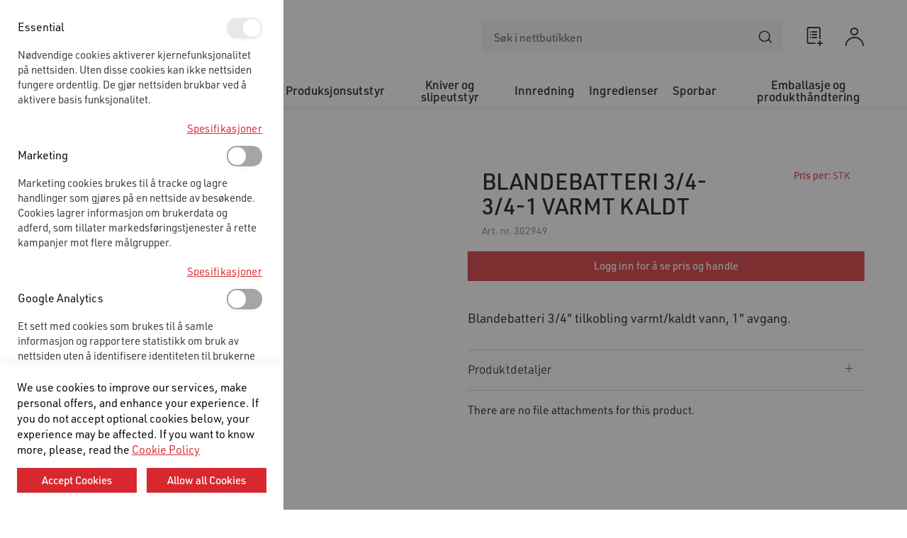

--- FILE ---
content_type: text/html; charset=UTF-8
request_url: https://skalanetshop.no/blandebatteri-3-4-3-4-1-v-k
body_size: 29164
content:
<!doctype html>
<html lang="nb">
    <head prefix="og: http://ogp.me/ns# fb: http://ogp.me/ns/fb# product: http://ogp.me/ns/product#">
        <script>
    var LOCALE = 'nb\u002DNO';
    var BASE_URL = 'https\u003A\u002F\u002Fskalanetshop.no\u002F';
    var require = {
        'baseUrl': 'https\u003A\u002F\u002Fskalanetshop.no\u002Fstatic\u002Fversion1765907560\u002Ffrontend\u002FConvert\u002Fskala\u002Fnb_NO'
    };</script>        <meta charset="utf-8"/>
<meta name="title" content="BLANDEBATTERI 3/4-3/4-1 VARMT KALDT | Skala.no"/>
<meta name="description" content="Her kan alle bli kjent med Skalas brede spekter av driftsmidler og utstyr til matindustrien!"/>
<meta name="robots" content="INDEX,FOLLOW"/>
<meta name="viewport" content="width=device-width, initial-scale=1"/>
<meta name="theme-color" content="#FFF"/>
<title>BLANDEBATTERI 3/4-3/4-1 VARMT KALDT | Skala.no</title>
<link  rel="stylesheet" type="text/css"  media="all" href="https://skalanetshop.no/static/version1765907560/frontend/Convert/skala/nb_NO/Anowave_Ec/css/ec.css" />
<link  rel="stylesheet" type="text/css"  media="all" href="https://skalanetshop.no/static/version1765907560/frontend/Convert/skala/nb_NO/css/styles.css" />
<link  rel="stylesheet" type="text/css"  media="all" href="https://skalanetshop.no/static/version1765907560/frontend/Convert/skala/nb_NO/Amasty_CompanyAccount/css/source/mkcss/amcompany.css" />
<link  rel="stylesheet" type="text/css"  media="all" href="https://skalanetshop.no/static/version1765907560/frontend/Convert/skala/nb_NO/Amasty_GdprCookie/css/source/mkcss/amgdpr.css" />
<link  rel="stylesheet" type="text/css"  media="all" href="https://skalanetshop.no/static/version1765907560/frontend/Convert/skala/nb_NO/Amasty_MWishlist/css/source/mkcss/amwishlist.css" />
<link  rel="stylesheet" type="text/css"  media="all" href="https://skalanetshop.no/static/version1765907560/frontend/Convert/skala/nb_NO/jquery/uppy/dist/uppy-custom.css" />
<link  rel="stylesheet" type="text/css"  media="all" href="https://skalanetshop.no/static/version1765907560/frontend/Convert/skala/nb_NO/Amasty_HidePrice/js/fancyambox/jquery.fancyambox.min.css" />
<link  rel="stylesheet" type="text/css"  media="all" href="https://skalanetshop.no/static/version1765907560/frontend/Convert/skala/nb_NO/Amasty_HidePrice/css/amhideprice.css" />
<link  rel="stylesheet" type="text/css"  media="all" href="https://skalanetshop.no/static/version1765907560/frontend/Convert/skala/nb_NO/Amasty_LibSwiperJs/vendor/swiper/swiper.min.css" />
<link  rel="stylesheet" type="text/css"  media="all" href="https://skalanetshop.no/static/version1765907560/frontend/Convert/skala/nb_NO/Amasty_HidePrice/css/amhideprice-styles.css" />
<link  rel="stylesheet" type="text/css"  media="all" href="https://skalanetshop.no/static/version1765907560/frontend/Convert/skala/nb_NO/Algolia_AlgoliaSearch/internals/autocomplete.css" />
<link  rel="stylesheet" type="text/css"  media="all" href="https://skalanetshop.no/static/version1765907560/frontend/Convert/skala/nb_NO/Algolia_AlgoliaSearch/internals/grid.css" />
<link  rel="stylesheet" type="text/css"  media="all" href="https://skalanetshop.no/static/version1765907560/frontend/Convert/skala/nb_NO/Algolia_AlgoliaSearch/internals/algolia-reset.css" />
<link  rel="stylesheet" type="text/css"  media="all" href="https://skalanetshop.no/static/version1765907560/frontend/Convert/skala/nb_NO/Algolia_AlgoliaSearch/internals/instantsearch.v3.css" />
<link  rel="stylesheet" type="text/css"  media="all" href="https://connect.punchout2go.com/jslib/lib/basic/basic.css" />
<script  type="text/javascript"  src="https://skalanetshop.no/static/version1765907560/frontend/Convert/skala/nb_NO/requirejs/require.js"></script>
<script  type="text/javascript"  src="https://skalanetshop.no/static/version1765907560/frontend/Convert/skala/nb_NO/mage/requirejs/mixins.js"></script>
<script  type="text/javascript"  src="https://skalanetshop.no/static/version1765907560/frontend/Convert/skala/nb_NO/requirejs-config.js"></script>
<script  type="text/javascript"  src="https://skalanetshop.no/static/version1765907560/frontend/Convert/skala/nb_NO/js/modernizr-custom.js"></script>
<script  type="text/javascript"  src="https://skalanetshop.no/static/version1765907560/frontend/Convert/skala/nb_NO/Algolia_AlgoliaSearch/internals/common.js"></script>
<script  type="text/javascript"  src="https://skalanetshop.no/static/version1765907560/frontend/Convert/skala/nb_NO/Algolia_AlgoliaSearch/autocomplete.js"></script>
<script  type="text/javascript"  src="https://skalanetshop.no/static/version1765907560/frontend/Convert/skala/nb_NO/Algolia_AlgoliaSearch/insights.js"></script>
<script  type="text/javascript"  defer="defer" src="https://skalanetshop.no/static/version1765907560/frontend/Convert/skala/nb_NO/Magento_Catalog/js/wishlist-popup.js"></script>
<link  rel="apple-touch-icon" sizes="180x180" href="https://skalanetshop.no/static/version1765907560/frontend/Convert/skala/nb_NO/images/favicons/apple-touch-icon.png" />
<link  rel="icon" type="image/x-icon" href="https://skalanetshop.no/media/favicon/stores/1/fav.png" />
<link  rel="shortcut icon" type="image/x-icon" href="https://skalanetshop.no/media/favicon/stores/1/fav.png" />
<meta name="google-site-verification" content="4WpRcu5ueua0sl3SLywsAdZgu2NTl3IxxRPydZKIPGU" />
<meta name="p:domain_verify" content="5E17KUvChDdIFDn0VNnlvmPZd2Keyqfg"/>

<!-- Magento Security Scan -->
<!--AW7f9FXkOhYtuNm5cn4QdNkBocSJEaoa-->

<!-- Hotjar Tracking Code for https://www.skalanetshop.no/ -->
<script>
    (function(h,o,t,j,a,r){
        h.hj=h.hj||function(){(h.hj.q=h.hj.q||[]).push(arguments)};
        h._hjSettings={hjid:3400774,hjsv:6};
        a=o.getElementsByTagName('head')[0];
        r=o.createElement('script');r.async=1;
        r.src=t+h._hjSettings.hjid+j+h._hjSettings.hjsv;
        a.appendChild(r);
    })(window,document,'https://static.hotjar.com/c/hotjar-','.js?sv=');
</script>

<!-- Google tag (gtag.js) -->
<script async src="https://www.googletagmanager.com/gtag/js?id=G-HF25S8V6WN"></script>
<script>
  window.dataLayer = window.dataLayer || [];
  function gtag(){dataLayer.push(arguments);}
  gtag('js', new Date());

  gtag('config', 'G-HF25S8V6WN');
</script>        <!-- BEGIN GOOGLE ANALYTICS CODE -->
<script type="text/x-magento-init">
{
    "*": {
        "Magento_GoogleAnalytics/js/google-analytics": {
            "isCookieRestrictionModeEnabled": 0,
            "currentWebsite": 1,
            "cookieName": "user_allowed_save_cookie",
            "ordersTrackingData": [],
            "pageTrackingData": {"optPageUrl":"","isAnonymizedIpActive":false,"accountId":"G-HF25S8V6WN"}        }
    }
}
</script>
<!-- END GOOGLE ANALYTICS CODE -->
    <script type="text/x-magento-init">
        {
            "*": {
                "Magento_PageCache/js/form-key-provider": {
                    "isPaginationCacheEnabled":
                        0                }
            }
        }
    </script>
<script>
    window.convertCustomMenu = {"isMenuOpenOnClick":false};
</script>
<meta property="og:type" content="product" />
<meta property="og:title"
      content="BLANDEBATTERI&#x20;3&#x2F;4-3&#x2F;4-1&#x20;VARMT&#x20;KALDT" />
<meta property="og:image"
      content="https://skalanetshop.no/media/catalog/product/cache/7c7ec6d0d71c4c56ce45af509df9dbc6/b/l/blandebatteri_1__8961__hf65cd67a_3.png" />
<meta property="og:description"
      content="Blandebatteri&#x20;3&#x2F;4&quot;&#x20;tilkobling&#x20;varmt&#x2F;kaldt&#x20;vann,&#x20;1&quot;&#x20;avgang." />
<meta property="og:url" content="https://skalanetshop.no/blandebatteri-3-4-3-4-1-v-k" />
    <meta property="product:price:amount" content="0"/>
    <meta property="product:price:currency"
      content="NOK"/>
<script src="https://cdnjs.cloudflare.com/polyfill/v3/polyfill.min.js?features=default%2CArray.prototype.includes%2CPromise" crossorigin="anonymous"></script>
<script>
    
	window.algoliaConfig = {"instant":{"enabled":true,"selector":".page-container","isAddToCartEnabled":true,"addToCartParams":{"action":"https:\/\/skalanetshop.no\/checkout\/cart\/add\/uenc\/aHR0cHM6Ly9za2FsYW5ldHNob3Aubm8vYmxhbmRlYmF0dGVyaS0zLTQtMy00LTEtdi1r\/","formKey":"F6MMEONAhOG2ucCy"},"infiniteScrollEnabled":false,"urlTrackedParameters":["query","attribute:*","index","page"]},"autocomplete":{"enabled":false,"selector":".algolia-search-input","sections":[{"name":"pages","label":"Pages","hitsPerPage":"2"}],"nbOfProductsSuggestions":6,"nbOfCategoriesSuggestions":2,"nbOfQueriesSuggestions":0,"isDebugEnabled":false},"landingPage":{"query":"","configuration":"[]"},"extensionVersion":"3.0.2","applicationId":"FDR3KB5ND2","indexName":"prod_skala_default","apiKey":"ZGY0ODVhYmU5ZGZmZTNhZDkwYjIyODk4MWJiOGRmNGE5NDgwYmMwMDFjZjdlYmFhMWFkMWQ4OTVjNzVmZDE3YnRhZ0ZpbHRlcnM9","attributeFilter":[],"facets":[{"attribute":"categories","type":"conjunctive","label":"Kategorier","searchable":"2","create_rule":"2"},{"attribute":"price","type":"slider","label":"Pris","searchable":"2","create_rule":"2"},{"attribute":"hide_price","type":"conjunctive","label":"Hide Price","searchable":"2","create_rule":"2"}],"areCategoriesInFacets":true,"hitsPerPage":12,"sortingIndices":[{"attribute":"categories","sort":"asc","sortLabel":"Lowest price","name":"prod_skala_default_products_categories_asc","label":"Lowest price","ranking":["asc(categories)","typo","geo","words","filters","proximity","attribute","exact","custom"]},{"attribute":"price","sort":"desc","sortLabel":"","name":"prod_skala_default_products_price_default_desc","label":"","ranking":["desc(price.NOK.default)","typo","geo","words","filters","proximity","attribute","exact","custom"]},{"attribute":"created_at","sort":"desc","sortLabel":"Newest first","name":"prod_skala_default_products_created_at_desc","label":"Newest first","ranking":["desc(created_at)","typo","geo","words","filters","proximity","attribute","exact","custom"]}],"isSearchPage":false,"isCategoryPage":false,"isLandingPage":false,"removeBranding":false,"productId":null,"priceKey":".NOK.default","currencyCode":"NOK","currencySymbol":"NOK","priceFormat":{"pattern":"kr\u00a0%s","precision":2,"requiredPrecision":2,"decimalSymbol":",","groupSymbol":"\u00a0","groupLength":3,"integerRequired":false},"maxValuesPerFacet":10,"autofocus":true,"request":{"query":"","refinementKey":"","refinementValue":"","categoryId":"","landingPageId":"","path":"","level":""},"showCatsNotIncludedInNavigation":false,"showSuggestionsOnNoResultsPage":true,"baseUrl":"https:\/\/skalanetshop.no","popularQueries":[],"useAdaptiveImage":false,"urls":{"logo":"https:\/\/skalanetshop.no\/static\/version1765907560\/frontend\/Convert\/skala\/nb_NO\/Algolia_AlgoliaSearch\/images\/search-by-algolia.svg"},"ccAnalytics":{"enabled":false,"ISSelector":".ais-hits--item a.result, .ais-infinite-hits--item a.result","conversionAnalyticsMode":null,"addToCartSelector":".action.primary.tocart","orderedProductIds":[]},"isPersonalizationEnabled":false,"personalization":{"enabled":false,"viewedEvents":{"viewProduct":{"eventName":"Viewed Product","enabled":false,"method":"viewedObjectIDs"}},"clickedEvents":{"productClicked":{"eventName":"Product Clicked","enabled":false,"selector":".ais-Hits-item a.result, .ais-InfiniteHits-item a.result","method":"clickedObjectIDs"},"productRecommended":{"eventName":"Recommended Product Clicked","enabled":false,"selector":".products-upsell .product-item","method":"clickedObjectIDs"}},"filterClicked":{"eventName":"Filter Clicked","enabled":false,"method":"clickedFilters"}},"analytics":{"enabled":true,"delay":"3000","triggerOnUiInteraction":"1","pushInitialSearch":"0"},"now":1769212800,"queue":{"isEnabled":true,"nbOfJobsToRun":200,"retryLimit":3,"nbOfElementsPerIndexingJob":300},"isPreventBackendRenderingEnabled":false,"areOutOfStockOptionsDisplayed":false,"translations":{"to":"til","or":"eller","go":"Go","popularQueries":"You can try one of the popular search queries","seeAll":"See all products","allDepartments":"All departments","seeIn":"See products in","orIn":"or in","noProducts":"Ingen produkter funnet for s\u00f8ket","noResults":"Ingen resultater","refine":"Filtrer","selectedFilters":"Valgte filtre","clearAll":"Fjern alle filtere","previousPage":"Forrige side","nextPage":"Neste side","searchFor":"Search for products","relevance":"Velg sortering","categories":"Kategorier","products":"Produkter","searchBy":"Search by","searchForFacetValuesPlaceholder":"Search for other ...","showMore":"Show more products"}};
</script><script>
    requirejs([
        'jquery',
        'mage/utils/wrapper',
        'jquery.tinyEqualizer'
    ], function($, wrapper) {
        var beforeInstantsearchInit,
            afterInstantsearchStart,
            beforeWidgetInitialization;

        beforeInstantsearchInit = function(instantsearchOptions, algoliaBundle) {
            var lastQuery = '';
            if (typeof instantsearchOptions.searchFunction === 'function') {
                instantsearchOptions.searchFunction = wrapper.wrap(instantsearchOptions.searchFunction, function (originalAction, helper) {
                    originalAction(helper);
                    if (helper.state.query !== '') {
                        lastQuery = helper.state.query;
                        if(window.SgyIAS) {
                            window.SgyIAS.inited = false;
                            if (typeof window.SgyIAS.destroy !== 'undefined') {
                                window.SgyIAS.destroy();
                            }
                        }
                    }
                    if (helper.state.query === '' && !algoliaConfig.isSearchPage) {
                        $.tinyEqualizer.reflow('algolia-product-image-height');
                        $.tinyEqualizer.reflow('algolia-product-item-height');
                        if (lastQuery !== '' && window.SgyIAS !== undefined && !window.SgyIAS.inited) {
                            window.SgyIAS.inited = true;
                            window.SgyIAS.init();
                        }
                        setTimeout(function() { $(document).trigger('algolia.render') }, 500);
                    }
                });
            }
            return instantsearchOptions;
        };

        afterInstantsearchStart = function(search, algoliaBundle) {
            search.on('render', function () {
                setTimeout(function() {
                    $.tinyEqualizer.reflow('algolia-product-image-height');
                    $.tinyEqualizer.reflow('algolia-product-item-height');
                    $(document).trigger('algolia.render');
                }, 500);
                if (algoliaConfig.autofocus === false && search.helper.state.query.length === 0 &&  $('input:focus').length === 0) {
                    setTimeout(function() {
                        $('input[autofocus]').focus();
                    }, 100);
                }
            });
            /* fix fill search box after they removed *searchBox* */
            var instant_selector = !algoliaConfig.autocomplete.enabled ? algoliaConfig.autocomplete.selector : "#instant-search-bar";
            var input = $(instant_selector)[0];
            if (input !== null) {
                input.value = search.helper.state.query;
            }
            return search;
        };

        beforeWidgetInitialization = function(allWidgetConfiguration, algoliaBundle) {
            for(var type in allWidgetConfiguration) {
                if (type === 'rangeSlider') {
                    /* fix of price slider, without it max-min price is not show */
                    allWidgetConfiguration[type].map(function(config){
                        config['pips'] = true;
                        return config;
                    })
                }
            }
            if (!algoliaConfig.autocomplete.enabled) {
                /* hide glass when typing in search field */
                var instant_selector = !algoliaConfig.autocomplete.enabled ? algoliaConfig.autocomplete.selector : "#instant-search-bar";
                var input = $(instant_selector)[0];
                if (input === null) {
                    throw "No search input";
                }
                var searchBtn = $('.magnifying-glass');
                input.addEventListener('input', function (event) {
                    if (event.target.value.length === 0) {
                        searchBtn.show();
                    } else {
                        searchBtn.hide();
                    }
                });
            }

            allWidgetConfiguration['analytics'] = {
                pushFunction: function (formattedParameters, state, results) {
                    window.dataLayer.push({
                        'event': 'search',
                        'Search Query': state.query,
                        'Facet Parameters': formattedParameters,
                        'Number of Hits': results.nbHits
                    });
                },
                delay: algoliaConfig.analytics.delay,
                triggerOnUIInteraction: algoliaConfig.analytics.triggerOnUiInteraction,
                pushInitialSearch: algoliaConfig.analytics.pushInitialSearch
            };

            return allWidgetConfiguration;
        }

        algolia.registerHook("beforeInstantsearchInit", beforeInstantsearchInit);
        algolia.registerHook("afterInstantsearchStart", afterInstantsearchStart);
        algolia.registerHook('beforeWidgetInitialization', beforeWidgetInitialization);
    });
</script>
<script type="text/x-magento-init">
{
    "*": {
        "Algolia_AlgoliaSearch/instantsearch": {}
    }
}
</script>    </head>
    <body data-container="body"
          data-mage-init='{"loaderAjax": {}, "loader": { "icon": "https://skalanetshop.no/static/version1765907560/frontend/Convert/skala/nb_NO/images/loader-2.gif"}}'
        class="hide-price-enabled is-not-sticky is-simple-product catalog-product-view product-blandebatteri-3-4-3-4-1-v-k page-layout-1column" id="html-body" itemtype="http://schema.org/Product" itemscope="itemscope">
        
<script type="text/x-magento-init">
    {
        "*": {
            "Magento_PageBuilder/js/widget-initializer": {
                "config": {"[data-content-type=\"slider\"][data-appearance=\"default\"]":{"Magento_PageBuilder\/js\/content-type\/slider\/appearance\/default\/widget":false},"[data-content-type=\"map\"]":{"Magento_PageBuilder\/js\/content-type\/map\/appearance\/default\/widget":false},"[data-content-type=\"row\"]":{"Magento_PageBuilder\/js\/content-type\/row\/appearance\/default\/widget":false},"[data-content-type=\"tabs\"]":{"Magento_PageBuilder\/js\/content-type\/tabs\/appearance\/default\/widget":false},"[data-content-type=\"slide\"]":{"Magento_PageBuilder\/js\/content-type\/slide\/appearance\/default\/widget":{"buttonSelector":".pagebuilder-slide-button","showOverlay":"hover","dataRole":"slide"}},"[data-content-type=\"banner\"]":{"Magento_PageBuilder\/js\/content-type\/banner\/appearance\/default\/widget":{"buttonSelector":".pagebuilder-banner-button","showOverlay":"hover","dataRole":"banner"}},"[data-content-type=\"buttons\"]":{"Magento_PageBuilder\/js\/content-type\/buttons\/appearance\/inline\/widget":false},"[data-content-type=\"products\"][data-appearance=\"carousel\"]":{"Magento_PageBuilder\/js\/content-type\/products\/appearance\/carousel\/widget":false}},
                "breakpoints": {"desktop":{"label":"Desktop","stage":true,"default":true,"class":"desktop-switcher","icon":"Magento_PageBuilder::css\/images\/switcher\/switcher-desktop.svg","conditions":{"min-width":"1024px"},"options":{"products":{"default":{"slidesToShow":"5"}}}},"tablet":{"conditions":{"max-width":"1024px","min-width":"768px"},"options":{"products":{"default":{"slidesToShow":"4"},"continuous":{"slidesToShow":"3"}}}},"mobile":{"label":"Mobile","stage":true,"class":"mobile-switcher","icon":"Magento_PageBuilder::css\/images\/switcher\/switcher-mobile.svg","media":"only screen and (max-width: 768px)","conditions":{"max-width":"768px","min-width":"640px"},"options":{"products":{"default":{"slidesToShow":"3"}}}},"mobile-small":{"conditions":{"max-width":"640px"},"options":{"products":{"default":{"slidesToShow":"2"},"continuous":{"slidesToShow":"1"}}}},"tablet-desktop":{"conditions":{"max-width":"1450px","min-width":"1024px"},"options":{"products":{"default":{"slidesToShow":"4"},"continuous":{"slidesToShow":"3"}}}}}            }
        }
    }
</script>

<div class="cookie-status-message" id="cookie-status">
    The store will not work correctly when cookies are disabled.</div>
<script type="text&#x2F;javascript">document.querySelector("#cookie-status").style.display = "none";</script>
<script type="text/x-magento-init">
    {
        "*": {
            "cookieStatus": {}
        }
    }
</script>

<script type="text/x-magento-init">
    {
        "*": {
            "mage/cookies": {
                "expires": null,
                "path": "\u002F",
                "domain": ".skalanetshop.no",
                "secure": true,
                "lifetime": "3600"
            }
        }
    }
</script>
    <noscript>
        <div class="message global noscript">
            <div class="content">
                <p>
                    <strong>JavaScript seems to be disabled in your browser.</strong>
                    <span>
                        For the best experience on our site, be sure to turn on Javascript in your browser.                    </span>
                </p>
            </div>
        </div>
    </noscript>

<script>
    window.cookiesConfig = window.cookiesConfig || {};
    window.cookiesConfig.secure = true;
</script><script>    require.config({
        map: {
            '*': {
                wysiwygAdapter: 'mage/adminhtml/wysiwyg/tiny_mce/tinymceAdapter'
            }
        }
    });</script><script>    require.config({
        paths: {
            googleMaps: 'https\u003A\u002F\u002Fmaps.googleapis.com\u002Fmaps\u002Fapi\u002Fjs\u003Fv\u003D3.53\u0026key\u003D'
        },
        config: {
            'Magento_PageBuilder/js/utils/map': {
                style: '',
            },
            'Magento_PageBuilder/js/content-type/map/preview': {
                apiKey: '',
                apiKeyErrorMessage: 'You\u0020must\u0020provide\u0020a\u0020valid\u0020\u003Ca\u0020href\u003D\u0027https\u003A\u002F\u002Fskalanetshop.no\u002Fadminhtml\u002Fsystem_config\u002Fedit\u002Fsection\u002Fcms\u002F\u0023cms_pagebuilder\u0027\u0020target\u003D\u0027_blank\u0027\u003EGoogle\u0020Maps\u0020API\u0020key\u003C\u002Fa\u003E\u0020to\u0020use\u0020a\u0020map.'
            },
            'Magento_PageBuilder/js/form/element/map': {
                apiKey: '',
                apiKeyErrorMessage: 'You\u0020must\u0020provide\u0020a\u0020valid\u0020\u003Ca\u0020href\u003D\u0027https\u003A\u002F\u002Fskalanetshop.no\u002Fadminhtml\u002Fsystem_config\u002Fedit\u002Fsection\u002Fcms\u002F\u0023cms_pagebuilder\u0027\u0020target\u003D\u0027_blank\u0027\u003EGoogle\u0020Maps\u0020API\u0020key\u003C\u002Fa\u003E\u0020to\u0020use\u0020a\u0020map.'
            },
        }
    });</script><script>
    require.config({
        shim: {
            'Magento_PageBuilder/js/utils/map': {
                deps: ['googleMaps']
            }
        }
    });</script>
<script type="text&#x2F;javascript">window.isGdprCookieEnabled = true;

require(['Amasty_GdprFrontendUi/js/modal-show'], function (modalConfigInit) {
    modalConfigInit({"isDeclineEnabled":0,"barLocation":0,"policyText":"We use cookies to improve our services, make personal offers, and enhance your experience. If you do not accept optional cookies below, your experience may be affected. If you want to know more, please, read the <a href=\"privacy-policy-cookie-restriction-mode\" title=\"Cookie Policy\" target=\"_blank\">Cookie Policy<\/a>","firstShowProcess":"0","cssConfig":{"backgroundColor":null,"policyTextColor":null,"textColor":null,"titleColor":null,"linksColor":null,"acceptBtnColor":null,"acceptBtnColorHover":null,"acceptBtnTextColor":null,"acceptBtnTextColorHover":null,"acceptBtnOrder":null,"allowBtnTextColor":null,"allowBtnTextColorHover":null,"allowBtnColor":null,"allowBtnColorHover":null,"allowBtnOrder":null,"declineBtnTextColorHover":null,"declineBtnColorHover":null,"declineBtnTextColor":null,"declineBtnColor":null,"declineBtnOrder":null},"isPopup":false,"isModal":true,"className":"modal-popup amgdprcookie-modal-container modal-slide _show","buttons":[{"label":"Accept Cookies","dataJs":"accept","class":"-allow -save","action":"saveCookie"},{"label":"Allow all Cookies","dataJs":"allow","class":"-settings","action":"allowCookies"}],"template":"<div class=\"amgdprcookie-modal-template\">\n    <span tabindex=\"0\" class=\"amgdprcookie-focus-guard\" data-focus-to=\"last\"><\/span>\n    <button id=\"close-modal\" class=\"action-close\" type=\"button\">\n        <span data-bind=\"i18n: 'Close'\"><\/span>\n    <\/button>\n    <form id=\"amgdprcookie-form-sidebar\" class=\"amgdprcookie-settings-form\" data-amcookie-js=\"form-cookie\">\n        <div class=\"amgdprcookie-groups-container\" data-amcookie-js=\"groups\">\n            <% _.each(data.groups.groupData, function(group, index) { %>\n            <div class=\"amgdprcookie-cookie-container -modal\">\n                <div class=\"amgdprcookie-header\">\n                    <h3 class=\"amgdprcookie-caption\"><%= group.name %><\/h3>\n                    <div class=\"amgdprcookie-toggle-cookie\">\n                        <input class=\"amgdprcookie-input <% if(group.isEssential){ %>disabled<% } %>\"\n                               data-bind=\"keyboard: {\n                                   13: () => { $element.checked = !$element.checked },\n                               }\"\n                               type=\"checkbox\"\n                               data-amcookie-js=\"field\"\n                               name=\"groups[]\"\n                               id=\"<%= 'switch-box-' + index %>\"\n                               value=\"<%= group.groupId %>\"\n                               aria-label=\"<%= group.name %>\"\n                        <% if(group.checked){ %>checked<% } %>\n                        <% if(group.isEssential){ %>disabled<% } %> >\n                        <label class=\"amgdprcookie-label\" for=\"<%= 'switch-box-' + index %>\"><\/label>\n                    <\/div>\n                <\/div>\n                <p class=\"amgdprcookie-text\"><%= group.description %><\/p>\n                <a class=\"amgdprcookie-link\"\n                   data-amgdprcookie-js=\"information\"\n                   data-groupId=\"<%= group.groupId %>\"\n                   href=\"#\"\n                   title=\"<%= data.linkName %>\"\n                   aria-label=\"<%= data.linkName %>\"><%= data.linkName %><\/a>\n            <\/div>\n            <% }); %>\n        <\/div>\n        <div class=\"amgdprcookie-policy-container\" data-amcookie-js=\"policy\">\n            <div class=\"amgdprcookie-text-container\">\n                <p class=\"amgdprcookie-policy\"><%= data.policyText %><\/p>\n            <\/div>\n            <div class=\"amgdprcookie-buttons-block\">\n                <% _.each(data.buttons, function(button) { %>\n                <button class=\"amgdprcookie-button <%= button.class %>\"\n                        type=\"button\"\n                        disabled\n                        data-amgdprcookie-js=\"<%= button.dataJs %>\"><%= button.label %><\/button>\n                <% }); %>\n            <\/div>\n        <\/div>\n    <\/form>\n    <span tabindex=\"0\" class=\"amgdprcookie-focus-guard\" data-focus-to=\"first\"><\/span>\n<\/div>\n\n<style>\n    <% if(css.backgroundColor){ %>\n    .amgdprcookie-modal-template {\n        background-color: <%= css.backgroundColor %>;\n    }\n    <% } %>\n    <% if(css.policyTextColor){ %>\n    .amgdprcookie-modal-template .amgdprcookie-policy {\n        color: <%= css.policyTextColor %>;\n    }\n    <% } %>\n    <% if(css.textColor){ %>\n    .amgdprcookie-modal-template .amgdprcookie-text {\n        color: <%= css.textColor %>;\n    }\n    <% } %>\n    <% if(css.titleColor){ %>\n    .amgdprcookie-modal-template .amgdprcookie-header {\n        color: <%= css.titleColor %>;\n    }\n    <% } %>\n    <% if(css.linksColor){ %>\n    .amgdprcookie-modal-template .amgdprcookie-link,\n    .amgdprcookie-modal-template .amgdprcookie-policy a {\n        color: <%= css.linksColor %>;\n    }\n    <% } %>\n    <% if(css.acceptBtnOrder || css.acceptBtnColor || css.acceptBtnTextColor){ %>\n    .amgdprcookie-modal-template .amgdprcookie-button.-save {\n        <% if(css.acceptBtnOrder) { %> order: <%= css.acceptBtnOrder %>; <% } %>\n        <% if(css.acceptBtnColor) { %>\n            background-color: <%= css.acceptBtnColor %>;\n            border-color: <%= css.acceptBtnColor %>;\n        <% } %>\n        <% if(css.acceptBtnTextColor) { %> color: <%= css.acceptBtnTextColor %>; <% } %>\n    }\n    <% } %>\n    <% if(css.acceptBtnColorHover || css.acceptBtnTextColorHover){ %>\n    .amgdprcookie-modal-template .amgdprcookie-button.-save:hover {\n        <% if(css.acceptBtnColorHover) { %>\n            background-color: <%= css.acceptBtnColorHover %>;\n            border-color: <%= css.acceptBtnColorHover %>;\n        <% } %>\n        <% if(css.acceptBtnTextColorHover) { %> color: <%= css.acceptBtnTextColorHover %>; <% } %>\n    }\n    <% } %>\n    <% if(css.allowBtnOrder || css.allowBtnColor || css.allowBtnTextColor){ %>\n    .amgdprcookie-modal-template .amgdprcookie-button.-settings {\n        <% if(css.allowBtnOrder) { %> order: <%= css.allowBtnOrder %>; <% } %>\n        <% if(css.allowBtnColor) { %>\n            background-color: <%= css.allowBtnColor %>;\n            border-color: <%= css.allowBtnColor %>;\n        <% } %>\n        <% if(css.allowBtnTextColor) { %> color: <%= css.allowBtnTextColor %>; <% } %>\n    }\n    <% } %>\n    <% if(css.allowBtnColorHover || css.allowBtnTextColorHover){ %>\n    .amgdprcookie-modal-template .amgdprcookie-button.-settings:hover {\n        <% if(css.allowBtnColorHover) { %>\n            background-color: <%= css.allowBtnColorHover %>;\n            border-color: <%= css.allowBtnColorHover %>;\n        <% } %>\n        <% if(css.allowBtnTextColorHover) { %> color: <%= css.allowBtnTextColorHover %>; <% } %>\n    }\n    <% } %>\n    <% if(css.declineBtnOrder || css.declineBtnColor || css.declineBtnTextColor){ %>\n    .amgdprcookie-modal-template .amgdprcookie-button.-decline {\n        <% if(css.declineBtnOrder) { %> order: <%= css.declineBtnOrder %>; <% } %>\n        <% if(css.declineBtnColor) { %>\n            background-color: <%= css.declineBtnColor %>;\n            border-color: <%= css.declineBtnColor %>;\n        <% } %>\n        <% if(css.declineBtnTextColor) { %> color: <%= css.declineBtnTextColor %>; <% } %>\n    }\n    <% } %>\n    <% if(css.declineBtnColorHover || css.declineBtnTextColorHover){ %>\n    .amgdprcookie-modal-template .amgdprcookie-button.-decline:hover {\n        <% if(css.declineBtnColorHover) { %>\n            background-color: <%= css.declineBtnColorHover %>;\n            border-color: <%= css.declineBtnColorHover %>;\n        <% } %>\n        <% if(css.declineBtnTextColorHover) { %> color: <%= css.declineBtnTextColorHover %>; <% } %>\n    }\n    <% } %>\n<\/style>\n","linkName":"Spesifikasjoner","groups":{"groupData":[{"groupId":"1","isEssential":true,"name":"Essential","description":"N\u00f8dvendige cookies aktiverer kjernefunksjonalitet p\u00e5 nettsiden.  Uten disse cookies kan ikke nettsiden fungere ordentlig. De gj\u00f8r nettsiden brukbar ved \u00e5 aktivere basis funksjonalitet. ","checked":true,"cookies":[{"name":"PHPSESSID","description":"Lagring av innloggede brukeres brukernavn og en 128bit kryptert n\u00f8kkel. Denne informasjonen er p\u00e5lagt for \u00e5 tillate en bruker \u00e5 forbli innlogget p\u00e5 en nettside uten behov for \u00e5 m\u00e5tte sende inn brukernavn og passord for hver gang siden bes\u00f8kes. Uten denne cookien vil ikke brukeren kunne bes\u00f8ke omr\u00e5der p\u00e5 siden som krever innlogging.","lifetime":null,"provider":"Magento","type":"1st Party"},{"name":"private_content_version","description":"Legger til et unikt, tilfeldig generert nummer med tidsstempel p\u00e5 sider med brukerinnhold slik at disse sidene ikke caches p\u00e5 serveren.","lifetime":null,"provider":"Magento","type":"1st Party"},{"name":"persistent_shopping_cart","description":"Lagrer n\u00f8kkelen (ID) til persistent cart for \u00e5 gj\u00f8re det mulig \u00e5 gjen\u00e5pne en handlekurv til gjestebrukere.","lifetime":null,"provider":"Magento","type":"1st Party"},{"name":"form_key","description":"Et sikkerhetstiltak som legger til en tilfeldig tekst i alle skjemaer for \u00e5 beskytte dataen fra Cross-Site Request Forgery (CSRF).","lifetime":null,"provider":"Magento","type":"1st Party"},{"name":"store","description":"Tracker det spesifikke store view\u00b4et \/ milj\u00f8et som er valgt av kunden.","lifetime":null,"provider":"Magento","type":"1st Party"},{"name":"login_redirect","description":"Husker den siste siden en bruker befant seg p\u00e5 f\u00f8r innlogging. ","lifetime":null,"provider":"Magento","type":"1st Party"},{"name":"mage-messages","description":"Tracker feilmeldinger og andre notifikasjoner som vises til brukerne, som for eksempel cookie consent, feilmeldinger osv. Meldingen slettes fra cookie etter at den vises til kunden. ","lifetime":null,"provider":"Magento","type":"1st Party"},{"name":"mage-cache-storage","description":"Lokal lagring av bes\u00f8ks-spesifikt innhold som tillater e-commerce funksjonalitet. ","lifetime":null,"provider":"Magento","type":"1st Party"},{"name":"mage-cache-storage-section-invalidation","description":"S\u00f8rger for tvungen lagring av innhold p\u00e5 seksjoner som b\u00f8r invalideres. ","lifetime":null,"provider":"Magento","type":"1st Party"},{"name":"mage-cache-sessid","description":"Verdiene i denne cookien trigger opprydning av lokal caching lagring.","lifetime":null,"provider":"Magento","type":"1st Party"},{"name":"product_data_storage","description":"Lagrer konfigurasjoner for produktdata relatert til &quot;nylig sett\/sammenliknede&quot; produkter. ","lifetime":null,"provider":"Magento","type":"1st Party"},{"name":"user_allowed_save_cookie","description":"Indikerer om kunden tillater cookies \u00e5 bli lagret eller ikke. ","lifetime":null,"provider":"Magento","type":"1st Party"},{"name":"mage-translation-storage","description":"Lagrer oversatt innhold n\u00e5r dette er forespurt av kunden.","lifetime":null,"provider":"Magento","type":"1st Party"},{"name":"mage-translation-file-version","description":"Stores the file version of translated content.","lifetime":null,"provider":"Magento","type":"1st Party"},{"name":"section_data_ids","description":"Lagrer kunde-spesifikk informasjon relatert til handlinger utf\u00f8rt av kundene, som for eksempel checkout informasjon osv. ","lifetime":null,"provider":"Magento","type":"1st Party"}]},{"groupId":"2","isEssential":false,"name":"Marketing","description":"Marketing cookies brukes til \u00e5 tracke og lagre handlinger som gj\u00f8res p\u00e5 en nettside av bes\u00f8kende. Cookies lagrer informasjon om brukerdata og adferd, som tillater markedsf\u00f8ringstjenester \u00e5 rette kampanjer mot flere m\u00e5lgrupper. ","checked":false,"cookies":[{"name":"recently_viewed_product","description":"Lagrer produkt ID\u00b4s til produkter som nylig har blitt sett p\u00e5, for forbedret navigasjon. ","lifetime":null,"provider":"Magento","type":"1st Party"},{"name":"recently_viewed_product_previous","description":"Lagrer produkt ID\u00b4s for nylig \u00e5pnede produkter, for forbedret navigasjon. ","lifetime":null,"provider":"Magento","type":"1st Party"},{"name":"recently_compared_product","description":"Lagrer produkt ID\u00b4s for nylig sammenliknede produkter.","lifetime":null,"provider":"Magento","type":"1st Party"},{"name":"recently_compared_product_previous","description":"Lagrer produkt ID\u00b4s for nylig sammenliknede produkter for enklere navigasjon.","lifetime":null,"provider":"Magento","type":"1st Party"}]},{"groupId":"3","isEssential":false,"name":"Google Analytics","description":"Et sett med cookies som brukes til \u00e5 samle informasjon og rapportere statistikk om bruk av nettsiden uten \u00e5 identifisere identiteten til brukerne til Google. ","checked":false,"cookies":[{"name":"_ga","description":"Brukes for \u00e5 skille mellom brukere. ","lifetime":null,"provider":"Google Analytics","type":"3rd Party"},{"name":"_gid","description":"Used to distinguish users.","lifetime":null,"provider":"Google Analytics","type":"3rd Party"},{"name":"_gat","description":"Used to throttle request rate.","lifetime":null,"provider":"Google Analytics","type":"3rd Party"}]}],"lastUpdate":1764857184}});
});</script>    <script type="text/x-magento-init">
        {
            "*": {
                "Magento_Ui/js/core/app": {"components":{"gdpr-cookie-modal":{"cookieText":"We use cookies to improve our services, make personal offers, and enhance your experience. If you do not accept optional cookies below, your experience may be affected. If you want to know more, please, read the <a href=\"privacy-policy-cookie-restriction-mode\" title=\"Cookie Policy\" target=\"_blank\">Cookie Policy<\/a>","firstShowProcess":"0","acceptBtnText":null,"declineBtnText":null,"settingsBtnText":null,"isDeclineEnabled":0,"component":"Amasty_GdprFrontendUi\/js\/modal","children":{"gdpr-cookie-settings-modal":{"component":"Amasty_GdprFrontendUi\/js\/modal\/cookie-settings"}}}}}            }
        }
    </script>
    <!-- ko scope: 'gdpr-cookie-modal' -->
        <!--ko template: getTemplate()--><!-- /ko -->
    <!-- /ko -->
    <style>
        .amgdprjs-bar-template {
            z-index: 999;
                    bottom: 0;
                }
    </style>

 <div class="off-canvas-wrapper">
  <div class="off-canvas-wrapper-inner" data-off-canvas-wrapper>

    <div class="off-canvas-content" data-off-canvas-content>
      <!-- Page content -->
      <div class="page-wrapper"><header class="page-header"><div class="header content">
<a href="#maincontent" class="skipLink" tabindex="1">Til hovedinnhold</a>

<div class="sticky-mm hide-for-large" tabindex="-1">
    <nav class="tab-bar">
        <section class="left-side">
            <button class="nav-toggle" data-toggle="off-сanvas-left" title="Toggle Nav"><span>Toggle Nav</span></button>
            <a href="https://skalanetshop.no/customer/account/login/" class="mobile-account-icon">My account</a>
        </section>

        <section class="middle-side">
            <a class="logo" tabindex="2" href="https://skalanetshop.no/" title="">
    <img src="https://skalanetshop.no/static/version1765907560/frontend/Convert/skala/nb_NO/images/logo.svg"
         alt=""
                      />
</a>
        </section>

        <section class="right-side">
            <button class="mobile-search-icon" title="Søk"><span>Søk</span></button>
                    </section>
    </nav>

    <div class="mobile-search-bar" style="display: none">
        <div id="mobile-menu-search">
        </div>
    </div>
</div>

<div class="header-row show-for-large" id="headerRow">
    <div class="sticky-header-row">
        <a class="logo" tabindex="2" href="https://skalanetshop.no/" title="">
    <img src="https://skalanetshop.no/media/logo/stores/1/logo.jpg"
         alt=""
                      />
</a>

        <div class="nav-search-wrapper">
                        <div class="panel wrapper">    <ul class="top-links">
                    <li><a class="nav item towishlist" title="Wishlist" href="/mwishlist">Wishlist</a></li>
                    <li><a class="nav item " title="Logg inn" href="https://skalanetshop.no/customer/account/login/referer/aHR0cHM6Ly9za2FsYW5ldHNob3Aubm8vYmxhbmRlYmF0dGVyaS0zLTQtMy00LTEtdi1r/">Logg inn</a></li>
            </ul>
</div>            
            <div class="top-nav-wrapper">
                <div class="top-nav-search-sticky-row">
                        <div class="sections nav-sections">
                <div class="section-items nav-sections-items"
             data-mage-init='{"tabs":{"openedState":"active"}}'>
                                            <div class="section-item-title nav-sections-item-title"
                     data-role="collapsible">
                    <a class="nav-sections-item-switch"
                       data-toggle="switch" href="#store.menu">
                        Meny                    </a>
                </div>
                <div class="section-item-content nav-sections-item-content"
                     id="store.menu"
                     data-role="content">
                    
<nav class="navigation" data-action="navigation">
    <ul data-mage-init='{"menu":{"expanded":true, "position":{"my":"left top","at":"left bottom"}}}'>
        <li  class="level0 nav-1 first level-top menu-item-home"><a href="https://skalanetshop.no/"  class="level-top"  ><span class="icon-text"><span>Hjem</span></span></a></li><li  class="level0 nav-2 category-item level-top parent menu-type-complex-vertical"><a href="https://skalanetshop.no/analyse"  class="level-top"  ><span class="icon-text"><span>Analyse</span></span></a><ul class="level0 submenu"><li class="subcategories-wrap"><ul class="subcategories-over"><li  class="level1 nav-2-1 category-item first parent"><a href="https://skalanetshop.no/analyse/temperaturmalere-ph-malere"  ><span class="icon-text"><span>Temperaturmålere/pH - målere</span></span></a><ul class="level1 submenu"><li  class="level2 nav-2-1-1 category-item first"><a href="https://skalanetshop.no/analyse/temperaturmalere-ph-malere/temperaturmaler"  ><span class="icon-text"><span>Temperaturmåler </span></span></a></li><li  class="level2 nav-2-1-2 category-item"><a href="https://skalanetshop.no/analyse/temperaturmalere-ph-malere/ph-maler"  ><span class="icon-text"><span>pH-måler</span></span></a></li><li  class="level2 nav-2-1-3 category-item last"><a href="https://skalanetshop.no/analyse/temperaturmalere-ph-malere/andre-maleinstrumenter"  ><span class="icon-text"><span>Andre måleinstrumenter </span></span></a></li></ul></li><li  class="level1 nav-2-2 category-item parent"><a href="https://skalanetshop.no/analyse/produktkontroll"  ><span class="icon-text"><span>Produktkontroll</span></span></a><ul class="level1 submenu"><li  class="level2 nav-2-2-1 category-item first"><a href="https://skalanetshop.no/analyse/produktkontroll/bakteriekontroll"  ><span class="icon-text"><span>Bakteriekontroll</span></span></a></li><li  class="level2 nav-2-2-2 category-item"><a href="https://skalanetshop.no/analyse/produktkontroll/antibiotika"  ><span class="icon-text"><span>Antibiotika</span></span></a></li><li  class="level2 nav-2-2-3 category-item"><a href="https://skalanetshop.no/analyse/produktkontroll/agar"  ><span class="icon-text"><span>Agar</span></span></a></li><li  class="level2 nav-2-2-4 category-item last"><a href="https://skalanetshop.no/analyse/produktkontroll/mugg-og-gjaer"  ><span class="icon-text"><span>Mugg og gjær</span></span></a></li></ul></li><li  class="level1 nav-2-3 category-item parent"><a href="https://skalanetshop.no/analyse/sproyter-glassutstyr-og-malebeger"  ><span class="icon-text"><span>Sprøyter, glassutstyr og målebeger </span></span></a><ul class="level1 submenu"><li  class="level2 nav-2-3-1 category-item first"><a href="https://skalanetshop.no/analyse/sproyter-glassutstyr-og-malebeger/beger-og-glass"  ><span class="icon-text"><span>Beger og glass</span></span></a></li><li  class="level2 nav-2-3-2 category-item"><a href="https://skalanetshop.no/analyse/sproyter-glassutstyr-og-malebeger/sproyter-og-kanyler"  ><span class="icon-text"><span>Sprøyter og kanyler</span></span></a></li><li  class="level2 nav-2-3-3 category-item"><a href="https://skalanetshop.no/analyse/sproyter-glassutstyr-og-malebeger/pipetter"  ><span class="icon-text"><span>Pipetter</span></span></a></li><li  class="level2 nav-2-3-4 category-item"><a href="https://skalanetshop.no/analyse/sproyter-glassutstyr-og-malebeger/utstyr-fettanalyse"  ><span class="icon-text"><span>Utstyr fettanalyse</span></span></a></li><li  class="level2 nav-2-3-5 category-item last"><a href="https://skalanetshop.no/analyse/sproyter-glassutstyr-og-malebeger/utstyr-blodprover"  ><span class="icon-text"><span>Utstyr blodprøver </span></span></a></li></ul></li><li  class="level1 nav-2-4 category-item parent"><a href="https://skalanetshop.no/analyse/laboratoriekjemikalier"  ><span class="icon-text"><span>Laboratoriekjemikalier</span></span></a><ul class="level1 submenu"><li  class="level2 nav-2-4-1 category-item first"><a href="https://skalanetshop.no/analyse/laboratoriekjemikalier/bakteriologiske-analyser"  ><span class="icon-text"><span>Bakteriologiske analyser </span></span></a></li><li  class="level2 nav-2-4-2 category-item"><a href="https://skalanetshop.no/analyse/laboratoriekjemikalier/ph-analyser"  ><span class="icon-text"><span>pH-analyser</span></span></a></li><li  class="level2 nav-2-4-3 category-item last"><a href="https://skalanetshop.no/analyse/laboratoriekjemikalier/andre-kjemikalier"  ><span class="icon-text"><span>Andre kjemikalier</span></span></a></li></ul></li><li  class="level1 nav-2-5 category-item parent"><a href="https://skalanetshop.no/analyse/analyseinstrumenter"  ><span class="icon-text"><span>Analyseinstrumenter</span></span></a><ul class="level1 submenu"><li  class="level2 nav-2-5-1 category-item first"><a href="https://skalanetshop.no/analyse/analyseinstrumenter/instrumenter"  ><span class="icon-text"><span>Instrumenter</span></span></a></li><li  class="level2 nav-2-5-2 category-item last"><a href="https://skalanetshop.no/analyse/analyseinstrumenter/reservedeler-instrumenter"  ><span class="icon-text"><span>Reservedeler instrumenter</span></span></a></li></ul></li><li  class="level1 nav-2-6 category-item"><a href="https://skalanetshop.no/analyse/reservedeler"  ><span class="icon-text"><span>Reservedeler</span></span></a></li><li  class="level1 nav-2-7 category-item"><a href="https://skalanetshop.no/analyse/andre-instrumenter-apparater-maskiner"  ><span class="icon-text"><span>Andre instrumenter/apparater/maskiner</span></span></a></li><li  class="level1 nav-2-8 category-item"><a href="https://skalanetshop.no/analyse/frysere"  ><span class="icon-text"><span>Frysere</span></span></a></li><li  class="level1 nav-2-9 category-item last"><a href="https://skalanetshop.no/analyse/q-interline"  ><span class="icon-text"><span>Q-Interline</span></span></a></li></ul><span class="i-close-submenu"></span></li></ul></li><li  class="level0 nav-3 category-item level-top parent menu-type-complex-vertical"><a href="https://skalanetshop.no/personalutstyr"  class="level-top"  ><span class="icon-text"><span>Personalutstyr</span></span></a><ul class="level0 submenu"><li class="subcategories-wrap"><ul class="subcategories-over"><li  class="level1 nav-3-1 category-item first parent"><a href="https://skalanetshop.no/personalutstyr/fottoy"  ><span class="icon-text"><span>Fottøy</span></span></a><ul class="level1 submenu"><li  class="level2 nav-3-1-1 category-item first"><a href="https://skalanetshop.no/personalutstyr/fottoy/med-vern"  ><span class="icon-text"><span>Med vern</span></span></a></li><li  class="level2 nav-3-1-2 category-item"><a href="https://skalanetshop.no/personalutstyr/fottoy/uten-vern"  ><span class="icon-text"><span>Uten vern</span></span></a></li><li  class="level2 nav-3-1-3 category-item"><a href="https://skalanetshop.no/personalutstyr/fottoy/stovler"  ><span class="icon-text"><span>Støvler</span></span></a></li><li  class="level2 nav-3-1-4 category-item"><a href="https://skalanetshop.no/personalutstyr/fottoy/saler"  ><span class="icon-text"><span>Såler</span></span></a></li><li  class="level2 nav-3-1-5 category-item"><a href="https://skalanetshop.no/personalutstyr/fottoy/sokker"  ><span class="icon-text"><span>Sokker</span></span></a></li><li  class="level2 nav-3-1-6 category-item last"><a href="https://skalanetshop.no/personalutstyr/fottoy/sneakers"  ><span class="icon-text"><span>Sneakers</span></span></a></li></ul></li><li  class="level1 nav-3-2 category-item parent"><a href="https://skalanetshop.no/personalutstyr/hansker"  ><span class="icon-text"><span>Hansker</span></span></a><ul class="level1 submenu"><li  class="level2 nav-3-2-1 category-item first"><a href="https://skalanetshop.no/renhold-og-hygiene/skumanlegg/hansker/engangshansker"  ><span class="icon-text"><span>Engangshansker</span></span></a></li><li  class="level2 nav-3-2-2 category-item"><a href="https://skalanetshop.no/renhold-og-hygiene/skumanlegg/hansker/flerbrukshansker"  ><span class="icon-text"><span>Flerbrukshansker</span></span></a></li><li  class="level2 nav-3-2-3 category-item"><a href="https://skalanetshop.no/renhold-og-hygiene/skumanlegg/hansker/innerhansker"  ><span class="icon-text"><span>Innerhansker</span></span></a></li><li  class="level2 nav-3-2-4 category-item"><a href="https://skalanetshop.no/renhold-og-hygiene/skumanlegg/hansker/arbeidshanske"  ><span class="icon-text"><span>Arbeidshanske</span></span></a></li><li  class="level2 nav-3-2-5 category-item"><a href="https://skalanetshop.no/renhold-og-hygiene/skumanlegg/hansker/skjaerehanske"  ><span class="icon-text"><span>Skjærehanske</span></span></a></li><li  class="level2 nav-3-2-6 category-item last"><a href="https://skalanetshop.no/renhold-og-hygiene/skumanlegg/hansker/kjemikaliehanske"  ><span class="icon-text"><span>Kjemikaliehanske</span></span></a></li></ul></li><li  class="level1 nav-3-3 category-item parent"><a href="https://skalanetshop.no/personalutstyr/engangsklaer"  ><span class="icon-text"><span>Engangsklær</span></span></a><ul class="level1 submenu"><li  class="level2 nav-3-3-1 category-item first"><a href="https://skalanetshop.no/renhold-og-hygiene/skumanlegg/engangsklaer/hodeplagg"  ><span class="icon-text"><span>Hodeplagg</span></span></a></li><li  class="level2 nav-3-3-2 category-item"><a href="https://skalanetshop.no/renhold-og-hygiene/skumanlegg/engangsklaer/skotrekk"  ><span class="icon-text"><span>Skotrekk</span></span></a></li><li  class="level2 nav-3-3-3 category-item"><a href="https://skalanetshop.no/renhold-og-hygiene/skumanlegg/engangsklaer/frakk"  ><span class="icon-text"><span>Frakk</span></span></a></li><li  class="level2 nav-3-3-4 category-item"><a href="https://skalanetshop.no/renhold-og-hygiene/skumanlegg/engangsklaer/kjeledress"  ><span class="icon-text"><span>Kjeledress</span></span></a></li><li  class="level2 nav-3-3-5 category-item"><a href="https://skalanetshop.no/renhold-og-hygiene/skumanlegg/engangsklaer/forkler"  ><span class="icon-text"><span>Forkler</span></span></a></li><li  class="level2 nav-3-3-6 category-item last"><a href="https://skalanetshop.no/renhold-og-hygiene/skumanlegg/engangsklaer/andre-engangsklaer"  ><span class="icon-text"><span>Andre engangsklær</span></span></a></li></ul></li><li  class="level1 nav-3-4 category-item parent"><a href="https://skalanetshop.no/personalutstyr/verneutstyr"  ><span class="icon-text"><span>Verneutstyr</span></span></a><ul class="level1 submenu"><li  class="level2 nav-3-4-1 category-item first"><a href="https://skalanetshop.no/personalutstyr/verneutstyr/kuttbeskyttelse"  ><span class="icon-text"><span>Kuttbeskyttelse</span></span></a></li><li  class="level2 nav-3-4-2 category-item"><a href="https://skalanetshop.no/personalutstyr/verneutstyr/oyevern"  ><span class="icon-text"><span>Øyevern</span></span></a></li><li  class="level2 nav-3-4-3 category-item"><a href="https://skalanetshop.no/personalutstyr/verneutstyr/horselsvern"  ><span class="icon-text"><span>Hørselsvern</span></span></a></li><li  class="level2 nav-3-4-4 category-item"><a href="https://skalanetshop.no/personalutstyr/verneutstyr/hodevern"  ><span class="icon-text"><span>Hodevern</span></span></a></li><li  class="level2 nav-3-4-5 category-item"><a href="https://skalanetshop.no/personalutstyr/verneutstyr/anderettsvern"  ><span class="icon-text"><span>Ånderettsvern</span></span></a></li><li  class="level2 nav-3-4-6 category-item last"><a href="https://skalanetshop.no/personalutstyr/verneutstyr/vernehansker"  ><span class="icon-text"><span>Vernehansker</span></span></a></li></ul></li><li  class="level1 nav-3-5 category-item parent"><a href="https://skalanetshop.no/personalutstyr/oljeklaer"  ><span class="icon-text"><span>Oljeklær</span></span></a><ul class="level1 submenu"><li  class="level2 nav-3-5-1 category-item first"><a href="https://skalanetshop.no/personalutstyr/oljeklaer/jakke"  ><span class="icon-text"><span>Jakke</span></span></a></li><li  class="level2 nav-3-5-2 category-item"><a href="https://skalanetshop.no/personalutstyr/oljeklaer/bukse"  ><span class="icon-text"><span>Bukse</span></span></a></li><li  class="level2 nav-3-5-3 category-item"><a href="https://skalanetshop.no/personalutstyr/oljeklaer/forkle-og-arm"  ><span class="icon-text"><span>Forkle og arm</span></span></a></li><li  class="level2 nav-3-5-4 category-item last"><a href="https://skalanetshop.no/personalutstyr/oljeklaer/tilbehor"  ><span class="icon-text"><span>Tilbehør</span></span></a></li></ul></li><li  class="level1 nav-3-6 category-item parent"><a href="https://skalanetshop.no/personalutstyr/tekstiler"  ><span class="icon-text"><span>Tekstiler</span></span></a><ul class="level1 submenu"><li  class="level2 nav-3-6-1 category-item first"><a href="https://skalanetshop.no/personalutstyr/tekstiler/thermotroyer"  ><span class="icon-text"><span>Thermotrøyer</span></span></a></li><li  class="level2 nav-3-6-2 category-item last"><a href="https://skalanetshop.no/personalutstyr/tekstiler/vest"  ><span class="icon-text"><span>Vest</span></span></a></li></ul></li><li  class="level1 nav-3-7 category-item last"><a href="https://skalanetshop.no/personalutstyr/forstehjelp"  ><span class="icon-text"><span>Førstehjelp</span></span></a></li></ul><span class="i-close-submenu"></span></li></ul></li><li  class="level0 nav-4 category-item level-top parent menu-type-complex-vertical"><a href="https://skalanetshop.no/renhold-og-hygiene"  class="level-top"  ><span class="icon-text"><span>Renhold og Hygiene</span></span></a><ul class="level0 submenu"><li class="subcategories-wrap"><ul class="subcategories-over"><li  class="level1 nav-4-1 category-item first parent"><a href="https://skalanetshop.no/renhold-og-hygiene/handhygiene"  ><span class="icon-text"><span>Håndhygiene</span></span></a><ul class="level1 submenu"><li  class="level2 nav-4-1-1 category-item first"><a href="https://skalanetshop.no/renhold-og-hygiene/handhygiene/handdesinfeksjon"  ><span class="icon-text"><span>Hånddesinfeksjon </span></span></a></li><li  class="level2 nav-4-1-2 category-item"><a href="https://skalanetshop.no/renhold-og-hygiene/handhygiene/handsape"  ><span class="icon-text"><span>Håndsåpe</span></span></a></li><li  class="level2 nav-4-1-3 category-item last"><a href="https://skalanetshop.no/renhold-og-hygiene/handhygiene/dispensere"  ><span class="icon-text"><span>Dispensere</span></span></a></li></ul></li><li  class="level1 nav-4-2 category-item parent"><a href="https://skalanetshop.no/renhold-og-hygiene/overflatehygiene"  ><span class="icon-text"><span>Overflatehygiene</span></span></a><ul class="level1 submenu"><li  class="level2 nav-4-2-1 category-item first"><a href="https://skalanetshop.no/renhold-og-hygiene/overflatehygiene/kluter"  ><span class="icon-text"><span>Kluter </span></span></a></li><li  class="level2 nav-4-2-2 category-item"><a href="https://skalanetshop.no/renhold-og-hygiene/overflatehygiene/flytende"  ><span class="icon-text"><span>Flytende </span></span></a></li><li  class="level2 nav-4-2-3 category-item"><a href="https://skalanetshop.no/renhold-og-hygiene/overflatehygiene/wipes"  ><span class="icon-text"><span>Wipes</span></span></a></li><li  class="level2 nav-4-2-4 category-item last"><a href="https://skalanetshop.no/renhold-og-hygiene/overflatehygiene/dispensere"  ><span class="icon-text"><span>Dispensere</span></span></a></li></ul></li><li  class="level1 nav-4-3 category-item"><a href="https://skalanetshop.no/renhold-og-hygiene/generell-rengjoringsmidler"  ><span class="icon-text"><span>Generell rengjøringsmidler</span></span></a></li><li  class="level1 nav-4-4 category-item parent"><a href="https://skalanetshop.no/renhold-og-hygiene/industrielt-renhold"  ><span class="icon-text"><span>Industrielt renhold</span></span></a><ul class="level1 submenu"><li  class="level2 nav-4-4-1 category-item first"><a href="https://skalanetshop.no/renhold-og-hygiene/industrielt-renhold/skumrengjoring"  ><span class="icon-text"><span>Skumrengjøring</span></span></a></li><li  class="level2 nav-4-4-2 category-item"><a href="https://skalanetshop.no/renhold-og-hygiene/industrielt-renhold/cip-rengjoring"  ><span class="icon-text"><span>CIP rengjøring</span></span></a></li><li  class="level2 nav-4-4-3 category-item"><a href="https://skalanetshop.no/renhold-og-hygiene/industrielt-renhold/desinfeksjonsmidler"  ><span class="icon-text"><span>Desinfeksjonsmidler</span></span></a></li><li  class="level2 nav-4-4-4 category-item"><a href="https://skalanetshop.no/renhold-og-hygiene/industrielt-renhold/utstyr-handtering"  ><span class="icon-text"><span>Utstyr / Håndtering</span></span></a></li><li  class="level2 nav-4-4-5 category-item last"><a href="https://skalanetshop.no/renhold-og-hygiene/industrielt-renhold/andre-rengjorings-desinfeksjonsmidler"  ><span class="icon-text"><span>Andre rengjørings-/desinfeksjonsmidler</span></span></a></li></ul></li><li  class="level1 nav-4-5 category-item parent"><a href="https://skalanetshop.no/renhold-og-hygiene/rengjoringsredskaper"  ><span class="icon-text"><span>Rengjøringsredskaper</span></span></a><ul class="level1 submenu"><li  class="level2 nav-4-5-1 category-item first"><a href="https://skalanetshop.no/renhold-og-hygiene/rengjoringsredskaper/borster-og-koster"  ><span class="icon-text"><span>Børster og koster</span></span></a></li><li  class="level2 nav-4-5-2 category-item"><a href="https://skalanetshop.no/renhold-og-hygiene/rengjoringsredskaper/botter"  ><span class="icon-text"><span>Bøtter</span></span></a></li><li  class="level2 nav-4-5-3 category-item"><a href="https://skalanetshop.no/renhold-og-hygiene/rengjoringsredskaper/skaft"  ><span class="icon-text"><span>Skaft</span></span></a></li><li  class="level2 nav-4-5-4 category-item"><a href="https://skalanetshop.no/renhold-og-hygiene/rengjoringsredskaper/skrape-og-skrubb"  ><span class="icon-text"><span>Skrape og skrubb</span></span></a></li><li  class="level2 nav-4-5-5 category-item"><a href="https://skalanetshop.no/renhold-og-hygiene/rengjoringsredskaper/spade"  ><span class="icon-text"><span>Spade</span></span></a></li><li  class="level2 nav-4-5-6 category-item"><a href="https://skalanetshop.no/renhold-og-hygiene/rengjoringsredskaper/svaber"  ><span class="icon-text"><span>Svaber</span></span></a></li><li  class="level2 nav-4-5-7 category-item"><a href="https://skalanetshop.no/renhold-og-hygiene/rengjoringsredskaper/tilbehor"  ><span class="icon-text"><span>Tilbehør</span></span></a></li><li  class="level2 nav-4-5-8 category-item"><a href="https://skalanetshop.no/renhold-og-hygiene/rengjoringsredskaper/mopper-og-kluter"  ><span class="icon-text"><span>Mopper og kluter</span></span></a></li><li  class="level2 nav-4-5-9 category-item"><a href="https://skalanetshop.no/renhold-og-hygiene/rengjoringsredskaper/feiebrett-og-feiekoster"  ><span class="icon-text"><span>Feiebrett og feiekoster</span></span></a></li><li  class="level2 nav-4-5-10 category-item"><a href="https://skalanetshop.no/renhold-og-hygiene/rengjoringsredskaper/koblinger"  ><span class="icon-text"><span>Koblinger</span></span></a></li><li  class="level2 nav-4-5-11 category-item"><a href="https://skalanetshop.no/renhold-og-hygiene/rengjoringsredskaper/spylepistoler-og-slanger"  ><span class="icon-text"><span>Spylepistoler og slanger</span></span></a></li><li  class="level2 nav-4-5-12 category-item"><a href="https://skalanetshop.no/renhold-og-hygiene/rengjoringsredskaper/veggoppheng"  ><span class="icon-text"><span>Veggoppheng</span></span></a></li><li  class="level2 nav-4-5-13 category-item last"><a href="https://skalanetshop.no/renhold-og-hygiene/rengjoringsredskaper/rengjoringsstasjon"  ><span class="icon-text"><span>Rengjøringsstasjon </span></span></a></li></ul></li><li  class="level1 nav-4-6 category-item parent"><a href="https://skalanetshop.no/renhold-og-hygiene/vikan"  ><span class="icon-text"><span>Vikan</span></span></a><ul class="level1 submenu"><li  class="level2 nav-4-6-1 category-item first last"><a href="https://skalanetshop.no/renhold-og-hygiene/vikan/hygiene-serie"  ><span class="icon-text"><span>Hygiene serie</span></span></a></li></ul></li><li  class="level1 nav-4-7 category-item parent"><a href="https://skalanetshop.no/renhold-og-hygiene/garderobe-og-sluseinnredning"  ><span class="icon-text"><span>Garderobe og sluseinnredning</span></span></a><ul class="level1 submenu"><li  class="level2 nav-4-7-1 category-item first"><a href="https://skalanetshop.no/renhold-og-hygiene/garderobe-og-sluseinnredning/knaggrekke-og-oppheng"  ><span class="icon-text"><span>Knaggrekke og oppheng</span></span></a></li><li  class="level2 nav-4-7-2 category-item"><a href="https://skalanetshop.no/renhold-og-hygiene/garderobe-og-sluseinnredning/stativer"  ><span class="icon-text"><span>Stativer</span></span></a></li><li  class="level2 nav-4-7-3 category-item"><a href="https://skalanetshop.no/renhold-og-hygiene/garderobe-og-sluseinnredning/oppbevaring"  ><span class="icon-text"><span>Oppbevaring</span></span></a></li><li  class="level2 nav-4-7-4 category-item"><a href="https://skalanetshop.no/renhold-og-hygiene/garderobe-og-sluseinnredning/sekkestativ"  ><span class="icon-text"><span>Sekkestativ</span></span></a></li><li  class="level2 nav-4-7-5 category-item last"><a href="https://skalanetshop.no/renhold-og-hygiene/garderobe-og-sluseinnredning/gulvmatter-og-stoler"  ><span class="icon-text"><span>Gulvmatter og stoler</span></span></a></li></ul></li><li  class="level1 nav-4-8 category-item parent"><a href="https://skalanetshop.no/renhold-og-hygiene/vaskestasjoner"  ><span class="icon-text"><span>Vaskestasjoner</span></span></a><ul class="level1 submenu"><li  class="level2 nav-4-8-1 category-item first"><a href="https://skalanetshop.no/renhold-og-hygiene/vaskestasjoner/handvask"  ><span class="icon-text"><span>Håndvask</span></span></a></li><li  class="level2 nav-4-8-2 category-item"><a href="https://skalanetshop.no/renhold-og-hygiene/vaskestasjoner/vaskemaskiner"  ><span class="icon-text"><span>Vaskemaskiner</span></span></a></li><li  class="level2 nav-4-8-3 category-item last"><a href="https://skalanetshop.no/renhold-og-hygiene/vaskestasjoner/sko-og-stovelvaskere"  ><span class="icon-text"><span>Sko - og støvelvaskere</span></span></a></li></ul></li><li  class="level1 nav-4-9 category-item last parent"><a href="https://skalanetshop.no/renhold-og-hygiene/skumanlegg"  ><span class="icon-text"><span>Skumanlegg</span></span></a><ul class="level1 submenu"><li  class="level2 nav-4-9-1 category-item first"><a href="https://skalanetshop.no/renhold-og-hygiene/skumanlegg/lavtrykksanlegg"  ><span class="icon-text"><span>Lavtrykksanlegg</span></span></a></li><li  class="level2 nav-4-9-2 category-item"><a href="https://skalanetshop.no/renhold-og-hygiene/skumanlegg/tilbehor-for-lavtrykksanlegg"  ><span class="icon-text"><span>Tilbehør for lavtrykksanlegg</span></span></a></li><li  class="level2 nav-4-9-3 category-item"><a href="https://skalanetshop.no/renhold-og-hygiene/skumanlegg/pumpekanner"  ><span class="icon-text"><span>Pumpekanner</span></span></a></li><li  class="level2 nav-4-9-4 category-item"><a href="https://skalanetshop.no/renhold-og-hygiene/skumanlegg/slanger-og-koblinger"  ><span class="icon-text"><span>Slanger og koblinger</span></span></a></li><li  class="level2 nav-4-9-5 category-item last"><a href="https://skalanetshop.no/renhold-og-hygiene/skumanlegg/spylepistol"  ><span class="icon-text"><span>Spylepistol</span></span></a></li></ul></li></ul><span class="i-close-submenu"></span></li></ul></li><li  class="level0 nav-5 category-item level-top parent menu-type-complex-vertical"><a href="https://skalanetshop.no/produksjonsutstyr"  class="level-top"  ><span class="icon-text"><span>Produksjonsutstyr</span></span></a><ul class="level0 submenu"><li class="subcategories-wrap"><ul class="subcategories-over"><li  class="level1 nav-5-1 category-item first parent"><a href="https://skalanetshop.no/produksjonsutstyr/slakteutstyr"  ><span class="icon-text"><span>Slakteutstyr</span></span></a><ul class="level1 submenu"><li  class="level2 nav-5-1-1 category-item first"><a href="https://skalanetshop.no/produksjonsutstyr/slakteutstyr/annet-slaktutstyr"  ><span class="icon-text"><span>Annet slaktutstyr</span></span></a></li><li  class="level2 nav-5-1-2 category-item"><a href="https://skalanetshop.no/produksjonsutstyr/slakteutstyr/hydrauliske-tenger"  ><span class="icon-text"><span>Hydrauliske tenger</span></span></a></li><li  class="level2 nav-5-1-3 category-item"><a href="https://skalanetshop.no/produksjonsutstyr/slakteutstyr/sag-svoreblad"  ><span class="icon-text"><span>Sag/svoreblad</span></span></a></li><li  class="level2 nav-5-1-4 category-item last"><a href="https://skalanetshop.no/produksjonsutstyr/slakteutstyr/sager"  ><span class="icon-text"><span>Sager</span></span></a></li></ul></li><li  class="level1 nav-5-2 category-item parent"><a href="https://skalanetshop.no/produksjonsutstyr/merkeutstyr"  ><span class="icon-text"><span>Merkeutstyr </span></span></a><ul class="level1 submenu"><li  class="level2 nav-5-2-1 category-item first"><a href="https://skalanetshop.no/produksjonsutstyr/merkeutstyr/merkepistol-og-naler"  ><span class="icon-text"><span>Merkepistol og nåler</span></span></a></li><li  class="level2 nav-5-2-2 category-item"><a href="https://skalanetshop.no/produksjonsutstyr/merkeutstyr/festesnor"  ><span class="icon-text"><span>Festesnor</span></span></a></li><li  class="level2 nav-5-2-3 category-item"><a href="https://skalanetshop.no/produksjonsutstyr/merkeutstyr/merkefarge"  ><span class="icon-text"><span>Merkefarge</span></span></a></li><li  class="level2 nav-5-2-4 category-item last"><a href="https://skalanetshop.no/produksjonsutstyr/merkeutstyr/merketenger"  ><span class="icon-text"><span>Merketenger</span></span></a></li></ul></li><li  class="level1 nav-5-3 category-item"><a href="https://skalanetshop.no/produksjonsutstyr/smoremidler"  ><span class="icon-text"><span>Smøremidler</span></span></a></li><li  class="level1 nav-5-4 category-item parent"><a href="https://skalanetshop.no/produksjonsutstyr/bedovelsesutstyr"  ><span class="icon-text"><span>Bedøvelsesutstyr</span></span></a><ul class="level1 submenu"><li  class="level2 nav-5-4-1 category-item first"><a href="https://skalanetshop.no/produksjonsutstyr/bedovelsesutstyr/elektrisk"  ><span class="icon-text"><span>Elektrisk</span></span></a></li><li  class="level2 nav-5-4-2 category-item last parent"><a href="https://skalanetshop.no/produksjonsutstyr/bedovelsesutstyr/boltepistoler"  ><span class="icon-text"><span>Boltepistoler</span></span></a><ul class="level2 submenu"><li  class="level3 nav-5-4-2-1 category-item first"><a href="https://skalanetshop.no/produksjonsutstyr/bedovelsesutstyr/boltepistoler/drivpatroner"  ><span class="icon-text"><span>Drivpatroner</span></span></a></li><li  class="level3 nav-5-4-2-2 category-item last"><a href="https://skalanetshop.no/produksjonsutstyr/bedovelsesutstyr/boltepistoler/slitedeler"  ><span class="icon-text"><span>Slitedeler</span></span></a></li></ul></li></ul></li><li  class="level1 nav-5-5 category-item"><a href="https://skalanetshop.no/produksjonsutstyr/trimmer"  ><span class="icon-text"><span>Trimmer</span></span></a></li><li  class="level1 nav-5-6 category-item parent"><a href="https://skalanetshop.no/produksjonsutstyr/rekvisita-tilbehor"  ><span class="icon-text"><span>Rekvisita tilbehør</span></span></a><ul class="level1 submenu"><li  class="level2 nav-5-6-1 category-item first"><a href="https://skalanetshop.no/produksjonsutstyr/rekvisita-tilbehor/krok-heng"  ><span class="icon-text"><span>Krok og heng</span></span></a></li><li  class="level2 nav-5-6-2 category-item"><a href="https://skalanetshop.no/produksjonsutstyr/rekvisita-tilbehor/spiserorklips-og-rodder"  ><span class="icon-text"><span>Rodder, klips &amp; strikk</span></span></a></li><li  class="level2 nav-5-6-3 category-item"><a href="https://skalanetshop.no/produksjonsutstyr/rekvisita-tilbehor/ribbensuttrekker"  ><span class="icon-text"><span>Ribbensuttrekker</span></span></a></li><li  class="level2 nav-5-6-4 category-item"><a href="https://skalanetshop.no/produksjonsutstyr/rekvisita-tilbehor/fjos-rekvistia"  ><span class="icon-text"><span>Fjøs rekvistia</span></span></a></li><li  class="level2 nav-5-6-5 category-item"><a href="https://skalanetshop.no/produksjonsutstyr/rekvisita-tilbehor/tradrister-kurver-og-vogner"  ><span class="icon-text"><span>Trådrister - kurver og vogner</span></span></a></li><li  class="level2 nav-5-6-6 category-item last"><a href="https://skalanetshop.no/produksjonsutstyr/rekvisita-tilbehor/diverse"  ><span class="icon-text"><span>Diverse</span></span></a></li></ul></li><li  class="level1 nav-5-7 category-item last"><a href="https://skalanetshop.no/produksjonsutstyr/nett-og-sloyfeknytere"  ><span class="icon-text"><span>Nett og sløyfeknytere</span></span></a></li></ul><span class="i-close-submenu"></span></li></ul></li><li  class="level0 nav-6 category-item level-top parent menu-type-complex-vertical"><a href="https://skalanetshop.no/kniver-og-slipeutstyr"  class="level-top"  ><span class="icon-text"><span>Kniver og slipeutstyr</span></span></a><ul class="level0 submenu"><li class="subcategories-wrap"><ul class="subcategories-over"><li  class="level1 nav-6-1 category-item first parent"><a href="https://skalanetshop.no/kniver-og-slipeutstyr/slipeutstyr"  ><span class="icon-text"><span>Slipeutstyr</span></span></a><ul class="level1 submenu"><li  class="level2 nav-6-1-1 category-item first"><a href="https://skalanetshop.no/kniver-og-slipeutstyr/slipeutstyr/knivstal"  ><span class="icon-text"><span>Knivstål</span></span></a></li><li  class="level2 nav-6-1-2 category-item"><a href="https://skalanetshop.no/kniver-og-slipeutstyr/slipeutstyr/hurtigstal"  ><span class="icon-text"><span>Hurtigstål</span></span></a></li><li  class="level2 nav-6-1-3 category-item parent"><a href="https://skalanetshop.no/kniver-og-slipeutstyr/slipeutstyr/slipemaskiner"  ><span class="icon-text"><span>Slipemaskiner</span></span></a><ul class="level2 submenu"><li  class="level3 nav-6-1-3-1 category-item first last"><a href="https://skalanetshop.no/kniver-og-slipeutstyr/slipeutstyr/slipemaskiner/reservedeler"  ><span class="icon-text"><span>Reservedeler</span></span></a></li></ul></li><li  class="level2 nav-6-1-4 category-item last"><a href="https://skalanetshop.no/kniver-og-slipeutstyr/slipeutstyr/slipestein-og-band"  ><span class="icon-text"><span>Slipestein og -bånd</span></span></a></li></ul></li><li  class="level1 nav-6-2 category-item parent"><a href="https://skalanetshop.no/kniver-og-slipeutstyr/kniv-merker"  ><span class="icon-text"><span>Kniv merker</span></span></a><ul class="level1 submenu"><li  class="level2 nav-6-2-1 category-item first"><a href="https://skalanetshop.no/kniver-og-slipeutstyr/kniv-merker/dick"  ><span class="icon-text"><span>Dick</span></span></a></li><li  class="level2 nav-6-2-2 category-item"><a href="https://skalanetshop.no/kniver-og-slipeutstyr/kniv-merker/victorinox"  ><span class="icon-text"><span>Victorinox</span></span></a></li><li  class="level2 nav-6-2-3 category-item"><a href="https://skalanetshop.no/kniver-og-slipeutstyr/kniv-merker/frosts-mora"  ><span class="icon-text"><span>Frosts Mora</span></span></a></li><li  class="level2 nav-6-2-4 category-item last"><a href="https://skalanetshop.no/kniver-og-slipeutstyr/kniv-merker/martor"  ><span class="icon-text"><span>Martor</span></span></a></li></ul></li><li  class="level1 nav-6-3 category-item parent"><a href="https://skalanetshop.no/kniver-og-slipeutstyr/kniv-segment"  ><span class="icon-text"><span>Kniv segment</span></span></a><ul class="level1 submenu"><li  class="level2 nav-6-3-1 category-item first"><a href="https://skalanetshop.no/kniver-og-slipeutstyr/kniv-segment/kokkekniver"  ><span class="icon-text"><span>Kokkekniver</span></span></a></li><li  class="level2 nav-6-3-2 category-item"><a href="https://skalanetshop.no/kniver-og-slipeutstyr/kniv-segment/slirekniver"  ><span class="icon-text"><span>Slirekniver</span></span></a></li><li  class="level2 nav-6-3-3 category-item"><a href="https://skalanetshop.no/kniver-og-slipeutstyr/kniv-segment/emballasje-kniver"  ><span class="icon-text"><span>Emballasje kniver</span></span></a></li><li  class="level2 nav-6-3-4 category-item"><a href="https://skalanetshop.no/kniver-og-slipeutstyr/kniv-segment/bakeri-konditorkniv"  ><span class="icon-text"><span>Bakeri-/konditorkniver</span></span></a></li><li  class="level2 nav-6-3-5 category-item"><a href="https://skalanetshop.no/kniver-og-slipeutstyr/kniv-segment/diverse-kniver-og-utstyr"  ><span class="icon-text"><span>Diverse kniver og utstyr</span></span></a></li><li  class="level2 nav-6-3-6 category-item"><a href="https://skalanetshop.no/kniver-og-slipeutstyr/kniv-segment/kjottkniver"  ><span class="icon-text"><span>Kjøttkniver</span></span></a></li><li  class="level2 nav-6-3-7 category-item"><a href="https://skalanetshop.no/kniver-og-slipeutstyr/kniv-segment/fiskekniver"  ><span class="icon-text"><span>Fiskekniver</span></span></a></li><li  class="level2 nav-6-3-8 category-item"><a href="https://skalanetshop.no/kniver-og-slipeutstyr/kniv-segment/gronnsakskniver"  ><span class="icon-text"><span>Grønnsakskniver</span></span></a></li><li  class="level2 nav-6-3-9 category-item last"><a href="https://skalanetshop.no/kniver-og-slipeutstyr/kniv-segment/ostekniver"  ><span class="icon-text"><span>Ostekniver</span></span></a></li></ul></li><li  class="level1 nav-6-4 category-item"><a href="https://skalanetshop.no/kniver-og-slipeutstyr/knivslirer-og-knivholdere"  ><span class="icon-text"><span>Knivslirer og knivholdere</span></span></a></li><li  class="level1 nav-6-5 category-item"><a href="https://skalanetshop.no/kniver-og-slipeutstyr/knivsterilisator"  ><span class="icon-text"><span>Knivsterilisator</span></span></a></li><li  class="level1 nav-6-6 category-item last"><a href="https://skalanetshop.no/kniver-og-slipeutstyr/knivskap"  ><span class="icon-text"><span>Knivskap</span></span></a></li></ul><span class="i-close-submenu"></span></li></ul></li><li  class="level0 nav-7 category-item level-top parent menu-type-complex-vertical"><a href="https://skalanetshop.no/innredning"  class="level-top"  ><span class="icon-text"><span>Innredning</span></span></a><ul class="level0 submenu"><li class="subcategories-wrap"><ul class="subcategories-over"><li  class="level1 nav-7-1 category-item first parent"><a href="https://skalanetshop.no/innredning/garderobeinnredning"  ><span class="icon-text"><span>Garderobeinnredning</span></span></a><ul class="level1 submenu"><li  class="level2 nav-7-1-1 category-item first"><a href="https://skalanetshop.no/innredning/garderobeinnredning/benker"  ><span class="icon-text"><span>Benker</span></span></a></li><li  class="level2 nav-7-1-2 category-item"><a href="https://skalanetshop.no/innredning/garderobeinnredning/knaggrekker-og-oppheng"  ><span class="icon-text"><span>Knaggrekker og oppheng </span></span></a></li><li  class="level2 nav-7-1-3 category-item"><a href="https://skalanetshop.no/innredning/garderobeinnredning/oppbevaring"  ><span class="icon-text"><span>Oppbevaring</span></span></a></li><li  class="level2 nav-7-1-4 category-item"><a href="https://skalanetshop.no/innredning/garderobeinnredning/sluseinnredning"  ><span class="icon-text"><span>Sluseinnredning</span></span></a></li><li  class="level2 nav-7-1-5 category-item last"><a href="https://skalanetshop.no/innredning/garderobeinnredning/stativer"  ><span class="icon-text"><span>Stativer</span></span></a></li></ul></li><li  class="level1 nav-7-2 category-item last parent"><a href="https://skalanetshop.no/innredning/innredning-til-arbeidsplass"  ><span class="icon-text"><span>Innredning til arbeidsplass</span></span></a><ul class="level1 submenu"><li  class="level2 nav-7-2-1 category-item first"><a href="https://skalanetshop.no/innredning/innredning-til-arbeidsplass/arbeidsbord"  ><span class="icon-text"><span>Arbeidsbord</span></span></a></li><li  class="level2 nav-7-2-2 category-item"><a href="https://skalanetshop.no/innredning/innredning-til-arbeidsplass/avfallshandtering"  ><span class="icon-text"><span>Avfallshåndtering</span></span></a></li><li  class="level2 nav-7-2-3 category-item parent"><a href="https://skalanetshop.no/innredning/innredning-til-arbeidsplass/matter"  ><span class="icon-text"><span>Matter</span></span></a><ul class="level2 submenu"><li  class="level3 nav-7-2-3-1 category-item first last"><a href="https://skalanetshop.no/renhold-og-hygiene/innredning/innredning-til-arbeidsplass/matter/test1"  ><span class="icon-text"><span>test1</span></span></a></li></ul></li><li  class="level2 nav-7-2-4 category-item"><a href="https://skalanetshop.no/innredning/innredning-til-arbeidsplass/stoler-og-benker"  ><span class="icon-text"><span>Stoler og benker</span></span></a></li><li  class="level2 nav-7-2-5 category-item last"><a href="https://skalanetshop.no/renhold-og-hygiene/innredning/innredning-til-arbeidsplass/uv-lamper"  ><span class="icon-text"><span>UV lamper</span></span></a></li></ul></li></ul><span class="i-close-submenu"></span></li></ul></li><li  class="level0 nav-8 category-item level-top"><a href="https://skalanetshop.no/ingredienser"  class="level-top"  ><span class="icon-text"><span>Ingredienser </span></span></a></li><li  class="level0 nav-9 category-item level-top"><a href="https://skalanetshop.no/sporbar"  class="level-top"  ><span class="icon-text"><span>Sporbar</span></span></a></li><li  class="level0 nav-10 category-item last level-top parent menu-type-complex-vertical"><a href="https://skalanetshop.no/emballasje-og-produkthandtering"  class="level-top"  ><span class="icon-text"><span>Emballasje og produkthåndtering</span></span></a><ul class="level0 submenu"><li class="subcategories-wrap"><ul class="subcategories-over"><li  class="level1 nav-10-1 category-item first"><a href="https://skalanetshop.no/emballasje-og-produkthandtering/antiskli-mellomleggsark"  ><span class="icon-text"><span>Antiskli mellomleggsark</span></span></a></li><li  class="level1 nav-10-2 category-item"><a href="https://skalanetshop.no/emballasje-og-produkthandtering/beholdere-og-containere"  ><span class="icon-text"><span>Beholdere og containere</span></span></a></li><li  class="level1 nav-10-3 category-item parent"><a href="https://skalanetshop.no/emballasje-og-produkthandtering/emballasje"  ><span class="icon-text"><span>Emballasje </span></span></a><ul class="level1 submenu"><li  class="level2 nav-10-3-1 category-item first"><a href="https://skalanetshop.no/emballasje-og-produkthandtering/emballasje/isoporkasse"  ><span class="icon-text"><span>Isoporkasse</span></span></a></li><li  class="level2 nav-10-3-2 category-item"><a href="https://skalanetshop.no/emballasje-og-produkthandtering/emballasje/paller-og-bakketralle"  ><span class="icon-text"><span>Paller og bakketralle</span></span></a></li><li  class="level2 nav-10-3-3 category-item"><a href="https://skalanetshop.no/emballasje-og-produkthandtering/emballasje/poser-og-sekker"  ><span class="icon-text"><span>Poser og sekker</span></span></a></li><li  class="level2 nav-10-3-4 category-item last"><a href="https://skalanetshop.no/emballasje-og-produkthandtering/emballasje/plastkasse"  ><span class="icon-text"><span>Plastkasse</span></span></a></li></ul></li><li  class="level1 nav-10-4 category-item"><a href="https://skalanetshop.no/emballasje-og-produkthandtering/emballasje-kniver"  ><span class="icon-text"><span>Emballasje kniver</span></span></a></li><li  class="level1 nav-10-5 category-item"><a href="https://skalanetshop.no/emballasje-og-produkthandtering/manuell-produkthandtering"  ><span class="icon-text"><span>Manuell produkthåndtering</span></span></a></li><li  class="level1 nav-10-6 category-item"><a href="https://skalanetshop.no/emballasje-og-produkthandtering/sekkelukkesystem"  ><span class="icon-text"><span>Sekkelukkesystem</span></span></a></li><li  class="level1 nav-10-7 category-item last parent"><a href="https://skalanetshop.no/emballasje-og-produkthandtering/tilbringervogn-og-loftere"  ><span class="icon-text"><span>Tilbringervogn og løftere</span></span></a><ul class="level1 submenu"><li  class="level2 nav-10-7-1 category-item first last"><a href="https://skalanetshop.no/emballasje-og-produkthandtering/tilbringervogn-og-loftere/lofteutstyr"  ><span class="icon-text"><span>Løfteutstyr</span></span></a></li></ul></li></ul><span class="i-close-submenu"></span></li></ul></li>            </ul>
    </nav>                </div>
                                            <div class="section-item-title nav-sections-item-title"
                     data-role="collapsible">
                    <a class="nav-sections-item-switch"
                       data-toggle="switch" href="#store.links">
                        Konto                    </a>
                </div>
                <div class="section-item-content nav-sections-item-content"
                     id="store.links"
                     data-role="content">
                    <!-- Account links -->                </div>
                                    </div>
    </div>

                    <div class="top-search-grid-wrapper">
                        <div class="top-search-wrapper">
                            <span class="sticky-search">
                                <span class="action search"></span>
                            </span>
                            <div class="block block-search algolia-search-block">
    <div class="block block-title"><strong>Søk</strong></div>
    <div class="block block-content">
        <form id="search_mini_form"
              action="https://skalanetshop.no/catalogsearch/result/"
              method="get">
            <div id="algolia-searchbox">
                <label for="search">Search:</label>

                <input id="search"
                       type="text"
                       name="q"
                       class="input-text algolia-search-input"
                       autocomplete="off"
                       spellcheck="false"
                       autocorrect="off"
                       autocapitalize="off"
                       placeholder="Søk i nettbutikken" />

                <span class="clear-cross clear-query-autocomplete"></span>
                <span id="algolia-glass" class="magnifying-glass" width="24" height="24"></span>
            </div>
        </form>
    </div>
</div>
                            <div class="panel wrapper">    <ul class="top-links">
                    <li><a class="nav item towishlist" title="Wishlist" href="/mwishlist">Wishlist</a></li>
                    <li><a class="nav item " title="Logg inn" href="https://skalanetshop.no/customer/account/login/referer/aHR0cHM6Ly9za2FsYW5ldHNob3Aubm8vYmxhbmRlYmF0dGVyaS0zLTQtMy00LTEtdi1r/">Logg inn</a></li>
            </ul>
</div>                                                    </div>
                    </div>
                </div>
            </div>
        </div>
    </div>
</div>
</div></header><div class="page-container"><div class="top-controls-wrapper"><div class="breadcrumbs"></div>
<script type="text/x-magento-init">
    {
        ".breadcrumbs": {
            "breadcrumbs": {"categoryUrlSuffix":"","useCategoryPathInUrl":0,"product":"BLANDEBATTERI 3\/4-3\/4-1 VARMT KALDT"}        }
    }
</script>
</div><main id="maincontent" class="page-main"><div id="algolia-autocomplete-container"></div><a id="contentarea" tabindex="-1"></a>
<div class="page messages"><div data-placeholder="messages"></div>
<div data-bind="scope: 'messages'">
    <div data-bind="foreach: { data: cookieMessages, as: 'message' }" class="messages">
        <div data-bind="attr: {
            class: 'message-' + message.type + ' ' + message.type + ' message',
            'data-ui-id': 'message-' + message.type
        }">
            <div class="message-wrap">
                <div class="message-text" data-bind="html: message.text"></div>
                <em class="message-close"></em>
            </div>
        </div>
    </div>
    <div data-bind="foreach: { data: messages().messages, as: 'message' }" class="messages">
        <div data-bind="attr: {
            class: 'message-' + message.type + ' ' + message.type + ' message',
            'data-ui-id': 'message-' + message.type
        }">
            <div class="message-wrap">
                <div class="message-text" data-bind="html: message.text"></div>
                <em class="message-close"></em>
            </div>
        </div>
    </div>
</div>
<script type="text/x-magento-init">
    {
        "*": {
            "Magento_Ui/js/core/app": {
                "components": {
                        "messages": {
                            "component": "Magento_Theme/js/view/messages"
                        }
                    }
                }
            }
    }
</script>
</div><div class="columns"><div class="column main"><div class="product-info-wrapper"><div class="product media"><a id="gallery-prev-area" tabindex="-1"></a>
<div class="action-skip-wrapper"><a class="action skip gallery-next-area"
   href="#gallery-next-area">
    <span>
        Skip to the end of the images gallery    </span>
</a>
</div><div class="gallery-placeholder _block-content-loading" data-gallery-role="gallery-placeholder">
    <div data-role="loader" class="loading-mask gallery-placeholder__image">
        <div class="loader">
            <img src="https://skalanetshop.no/static/version1765907560/frontend/Convert/skala/nb_NO/images/loader-1.gif"
                 alt="Oppdaterer...">
        </div>
    </div>
</div>
<!--Fix for jumping content. Loader must be the same size as gallery.-->
<script>
    var config = {
            "width": 700,
            "thumbheight": 135,
            "navtype": "slides",
            "height": 700        },
        thumbBarHeight = 0,
        loader = document.querySelectorAll('[data-gallery-role="gallery-placeholder"] [data-role="loader"]')[0];

    if (config.navtype === 'horizontal') {
        thumbBarHeight = config.thumbheight;
    }

    loader.style.paddingBottom = ( config.height / config.width * 100) + "%";
</script>
<script type="text/x-magento-init">
    {
        "[data-gallery-role=gallery-placeholder]": {
            "mage/gallery/gallery": {
                "mixins":["magnifier/magnify"],
                "magnifierOpts": {"fullscreenzoom":"20","top":"0","left":"","width":"","height":"","eventType":"hover","enabled":false},
                "data": [{"thumb":"https:\/\/skalanetshop.no\/media\/catalog\/product\/cache\/27724c0bb06288eb59cc3db00eb6e9b3\/b\/l\/blandebatteri_1__8961__hf65cd67a_3.png","img":"https:\/\/skalanetshop.no\/media\/catalog\/product\/cache\/46aafc3e6118b9c39efa06563f5f1493\/b\/l\/blandebatteri_1__8961__hf65cd67a_3.png","full":"https:\/\/skalanetshop.no\/media\/catalog\/product\/cache\/c4a11e66ee9433953f551e1adfcb16b9\/b\/l\/blandebatteri_1__8961__hf65cd67a_3.png","caption":"BLANDEBATTERI 3\/4-3\/4-1 VARMT KALDT","position":"0","isMain":true,"type":"image","videoUrl":null}],
                "options": {
                    "nav": "thumbs",
                                            "loop": 1,
                                                                "keyboard": 1,
                                                                "arrows": 1,
                                                                                "width": "700",
                    "thumbwidth": "115",
                                            "thumbheight": 135,
                                                                "height": 700,
                                                                "transitionduration": 500,
                                        "transition": "slide",
                                            "thumbmargin": 10,
                                                                "enableifsingleframe": 1,
                                                            "navtype": "slides",
                    "navdir": "horizontal"
                },
                "fullscreen": {
                    "nav": "thumbs",
                                            "loop": 1,
                                        "navdir": "horizontal",
                                        "navtype": "slides",
                                            "arrows": 1,
                                                                                    "transitionduration": 500,
                                        "transition": "dissolve"
                },
                "breakpoints": {"mobile":{"conditions":{"max-width":"767px"},"options":{"options":{"allowfullscreen":"","navigation":"dots"}}}}            }
        }
    }
</script>
<script type="text/x-magento-init">
    {
        "[data-gallery-role=gallery-placeholder]": {
            "Magento_ProductVideo/js/fotorama-add-video-events": {
                "videoData": [{"mediaType":"image","videoUrl":null,"isBase":true}],
                "videoSettings": [{"playIfBase":"0","showRelated":"0","videoAutoRestart":"0"}],
                "optionsVideoData": []            }
        }
    }
</script>
<div class="action-skip-wrapper"><a class="action skip gallery-prev-area"
   href="#gallery-prev-area">
    <span>
        Skip to the beginning of the images gallery    </span>
</a>
</div><a id="gallery-next-area" tabindex="-1"></a>
</div><div class="product-info-main"><div class="page-title-wrapper&#x20;product">
    <h1 class="page-title"
                >
        <span class="base" data-ui-id="page-title-wrapper" itemprop="name">BLANDEBATTERI 3/4-3/4-1 VARMT KALDT</span>    </h1>
    <div class="price-revert-wrapper">
    <div class="product attribute unit-storage">
                    <strong class="type">Pris per:</strong>
                <div class="value" >STK</div>
    </div>
</div>
<div class="product attribute sku">
            <strong class="type">Art. nr.</strong>
        <div class="value" itemprop="sku">302949</div>
</div>
</div>
<div class="price-over-box"><div class="price-final_price" data-product-id="2372"></div><a href="https://skalanetshop.no/customer/account/login/referer/aHR0cHM6Ly9za2FsYW5ldHNob3Aubm8vYmxhbmRlYmF0dGVyaS0zLTQtMy00LTEtdi1r/"  class="amasty-hide-price-container" ><span class="amasty-hide-price-text"><span class="button primary login_button">Logg inn for å se pris og handle</span></span></a><span data-role="amhideprice-hide-button"  id="amhideprice-product-id-2372-9038" style="display: none !important;"></span>
             <script>
                require([
                    "jquery",
                     "Amasty_HidePrice/js/amhideprice"
                ], function ($, amhideprice) {
                    $( document ).ready(function() {
                        $("#amhideprice-product-id-2372-9038").amhideprice({"parent":".product-item, .item, td","button":"form[data-role=\"tocart-form\"] button, button.tocart","html":"","hide_compare":"1","hide_wishlist":"0","hide_addtocart":"0","hide_price":"1","product_id":"2372"});
                    });
                });
            </script></div>
<div class="product attribute overview">
        <div class="value" itemprop="description">Blandebatteri 3/4" tilkobling varmt/kaldt vann, 1" avgang.</div>
</div>



<ul class="accordion product-detail-accordion" data-accordion data-allow-all-closed="true" data-multi-expand="true">

    <li class="accordion-item" data-accordion-item>
        <a class="accordion-title">
            <h3>
                Produktdetaljer            </h3>
        </a>
        <div class="accordion-content" data-tab-content id="Produktdetaljer" data-role="content">
                            <ul class="product-attributes-list">
                                                                                        <li>
                            <span>Lagerstatus:</span>
                            <span data-th="Lagerstatus">Ikke valgt</span>
                        </li>
                                                                    <li>
                            <span>Order multiple:</span>
                            <span data-th="Order multiple">0.0</span>
                        </li>
                                                                    <li>
                            <span>Unit web:</span>
                            <span data-th="Unit web">1</span>
                        </li>
                                    </ul>
                    </div>
    </li>

    </ul>

<div class="mp-attachment-tab">
            There are no file attachments for this product.    </div>
<style>
    .mp-attachment-tab {
        margin-bottom: 25px;
    }

    .mp-attachment-tab ul {
        list-style-type: none;
        padding: 0;
        margin: 0;
    }

    .mp-attachment-tab__item {
        position: relative;
        margin-bottom: 1.5rem;
        margin-left: 10px;
    }

    .mp-attachment-tab__item img {
        width: 25px;
    }

    .data.item.content .mp-attachment-tab__item__name {
        position: absolute;
        top: 14%;
        font-size: 13px;
        padding-left: 10px;
    }

    #mp-attachments-sidebar .block-content {
        overflow: hidden;
    }
</style>
<script>
    require(['jquery'], function ($) {
        $('.button.primary.links').on('click', function() {
             $('.action').toggleClass('hide-link');
        });
    });
</script>

<div class="product info detailed">
    <div class="product-data">
        <div class="product-content">
            
        </div>
    </div>
</div>
</div></div><input name="form_key" type="hidden" value="F6MMEONAhOG2ucCy" /><script type="text/x-magento-init">
    {
        "*": {
            "Magento_Customer/js/section-config": {
                "sections": {"stores\/store\/switch":["*"],"stores\/store\/switchrequest":["*"],"directory\/currency\/switch":["*"],"*":["messages"],"customer\/account\/logout":["*","recently_viewed_product","recently_compared_product","persistent"],"customer\/account\/loginpost":["*"],"customer\/account\/createpost":["*"],"customer\/account\/editpost":["*"],"customer\/ajax\/login":["checkout-data","cart","captcha"],"catalog\/product_compare\/add":["compare-products"],"catalog\/product_compare\/remove":["compare-products"],"catalog\/product_compare\/clear":["compare-products"],"sales\/guest\/reorder":["cart","shipping-bar"],"sales\/order\/reorder":["cart","shipping-bar"],"checkout\/cart\/add":["cart","directory-data","shipping-bar"],"checkout\/cart\/delete":["cart","shipping-bar"],"checkout\/cart\/updatepost":["cart","shipping-bar"],"checkout\/cart\/updateitemoptions":["cart","shipping-bar"],"checkout\/cart\/couponpost":["cart","shipping-bar"],"checkout\/cart\/estimatepost":["cart","shipping-bar"],"checkout\/cart\/estimateupdatepost":["cart","shipping-bar"],"checkout\/onepage\/saveorder":["cart","checkout-data","last-ordered-items","shipping-bar"],"checkout\/sidebar\/removeitem":["cart","shipping-bar"],"checkout\/sidebar\/updateitemqty":["cart","shipping-bar"],"rest\/*\/v1\/carts\/*\/payment-information":["cart","last-ordered-items","captcha","instant-purchase","shipping-bar"],"rest\/*\/v1\/guest-carts\/*\/payment-information":["cart","captcha","shipping-bar"],"rest\/*\/v1\/guest-carts\/*\/selected-payment-method":["cart","checkout-data","shipping-bar"],"rest\/*\/v1\/carts\/*\/selected-payment-method":["cart","checkout-data","instant-purchase","shipping-bar"],"customer\/address\/*":["instant-purchase"],"customer\/account\/*":["instant-purchase"],"vault\/cards\/deleteaction":["instant-purchase"],"multishipping\/checkout\/overviewpost":["cart","shipping-bar"],"paypal\/express\/placeorder":["cart","checkout-data"],"paypal\/payflowexpress\/placeorder":["cart","checkout-data"],"paypal\/express\/onauthorization":["cart","checkout-data"],"persistent\/index\/unsetcookie":["persistent"],"review\/product\/post":["review"],"paymentservicespaypal\/smartbuttons\/placeorder":["cart","checkout-data"],"paymentservicespaypal\/smartbuttons\/cancel":["cart","checkout-data"],"wishlist\/index\/add":["wishlist"],"wishlist\/index\/remove":["wishlist"],"wishlist\/index\/updateitemoptions":["wishlist"],"wishlist\/index\/update":["wishlist"],"wishlist\/index\/cart":["wishlist","cart","shipping-bar"],"wishlist\/index\/fromcart":["wishlist","cart","shipping-bar"],"wishlist\/index\/allcart":["wishlist","cart","mwishlist","shipping-bar"],"wishlist\/shared\/allcart":["wishlist","cart","shipping-bar"],"wishlist\/shared\/cart":["cart","shipping-bar"],"amasty_company\/profile\/savecompany":["messages"],"amasty_company\/profile\/index":["messages"],"amasty_company\/subaccount\/login":["*"],"amasty_company\/subaccount\/backtomain":["*"],"mwishlist\/wishlist\/create":["mwishlist"],"mwishlist\/item\/add":["mwishlist","wishlist"],"mwishlist\/item\/move":["mwishlist"],"mwishlist\/item\/copy":["mwishlist"],"mwishlist\/index\/remove":["mwishlist","wishlist"],"mwishlist\/index\/updateitemoptions":["mwishlist"],"mwishlist\/wishlist\/update":["mwishlist"],"mwishlist\/wishlist\/delete":["mwishlist"],"mwishlist\/index\/cart":["mwishlist","wishlist","cart"],"mwishlist\/item\/fromcart":["mwishlist","wishlist","cart"],"mwishlist\/item\/tocart":["mwishlist","wishlist","cart"],"mwishlist\/item\/remove":["mwishlist","wishlist"],"*\/placeorder":["shipping-bar"],"*\/place":["shipping-bar"],"ajaxcart":["shipping-bar"],"punchout\/session\/start":["start","customer","cart"]},
                "clientSideSections": ["checkout-data","cart-data"],
                "baseUrls": ["https:\/\/skalanetshop.no\/"],
                "sectionNames": ["messages","customer","compare-products","last-ordered-items","cart","directory-data","captcha","instant-purchase","loggedAsCustomer","persistent","review","payments","wishlist","mainCompany","mwishlist","shipping-bar","punchout-session","recently_viewed_product","recently_compared_product","product_data_storage","paypal-billing-agreement"]            }
        }
    }
</script>
<script type="text/x-magento-init">
    {
        "*": {
            "Magento_Customer/js/customer-data": {
                "sectionLoadUrl": "https\u003A\u002F\u002Fskalanetshop.no\u002Fcustomer\u002Fsection\u002Fload\u002F",
                "expirableSectionLifetime": 60,
                "expirableSectionNames": ["cart","persistent"],
                "cookieLifeTime": "3600",
                "cookieDomain": "",
                "updateSessionUrl": "https\u003A\u002F\u002Fskalanetshop.no\u002Fcustomer\u002Faccount\u002FupdateSession\u002F",
                "isLoggedIn": ""
            }
        }
    }
</script>
<script type="text/x-magento-init">
    {
        "*": {
            "Magento_Customer/js/invalidation-processor": {
                "invalidationRules": {
                    "website-rule": {
                        "Magento_Customer/js/invalidation-rules/website-rule": {
                            "scopeConfig": {
                                "websiteId": "1"
                            }
                        }
                    }
                }
            }
        }
    }
</script>
<script type="text/x-magento-init">
    {
        "body": {
            "pageCache": {"url":"https:\/\/skalanetshop.no\/page_cache\/block\/render\/id\/2372\/","handles":["default","catalog_product_view","catalog_product_view_type_simple","catalog_product_view_id_2372","catalog_product_view_sku_302949","algolia_search_handle","algolia_search_handle_with_topsearch","convert_hide_price","punchout"],"originalRequest":{"route":"catalog","controller":"product","action":"view","uri":"\/blandebatteri-3-4-3-4-1-v-k"},"versionCookieName":"private_content_version"}        }
    }
</script>
<script type="text/x-magento-init">
    {
        "body": {
            "requireCookie": {"noCookieUrl":"https:\/\/skalanetshop.no\/cookie\/index\/noCookies\/","triggers":[".action.towishlist"],"isRedirectCmsPage":true}        }
    }
</script>
<script type="text/x-magento-init">
    {
        "*": {
                "Magento_Catalog/js/product/view/provider": {
                    "data": {"items":{"2372":{"add_to_cart_button":{"post_data":"{\"action\":\"https:\\\/\\\/skalanetshop.no\\\/checkout\\\/cart\\\/add\\\/uenc\\\/%25uenc%25\\\/product\\\/2372\\\/\",\"data\":{\"product\":\"2372\",\"uenc\":\"%uenc%\"}}","url":"https:\/\/skalanetshop.no\/checkout\/cart\/add\/uenc\/%25uenc%25\/product\/2372\/","required_options":false},"add_to_compare_button":{"post_data":null,"url":"{\"action\":\"https:\\\/\\\/skalanetshop.no\\\/catalog\\\/product_compare\\\/add\\\/\",\"data\":{\"product\":\"2372\",\"uenc\":\"aHR0cHM6Ly9za2FsYW5ldHNob3Aubm8vYmxhbmRlYmF0dGVyaS0zLTQtMy00LTEtdi1r\"}}","required_options":null},"price_info":{"final_price":0,"max_price":0,"max_regular_price":0,"minimal_regular_price":0,"special_price":null,"minimal_price":0,"regular_price":0,"formatted_prices":{"final_price":"<span class=\"price\">kr\u00a00,00<\/span>","max_price":"<span class=\"price\">kr\u00a00,00<\/span>","minimal_price":"<span class=\"price\">kr\u00a00,00<\/span>","max_regular_price":"<span class=\"price\">kr\u00a00,00<\/span>","minimal_regular_price":null,"special_price":null,"regular_price":"<span class=\"price\">kr\u00a00,00<\/span>"},"extension_attributes":{"msrp":{"msrp_price":"<span class=\"price\">kr\u00a00,00<\/span>","is_applicable":"","is_shown_price_on_gesture":"","msrp_message":"","explanation_message":"Our price is lower than the manufacturer&#039;s &quot;minimum advertised price.&quot; As a result, we cannot show you the price in catalog or the product page. <br><br> You have no obligation to purchase the product once you know the price. You can simply remove the item from your cart."},"tax_adjustments":{"final_price":0,"max_price":0,"max_regular_price":0,"minimal_regular_price":0,"special_price":0,"minimal_price":0,"regular_price":0,"formatted_prices":{"final_price":"<span class=\"price\">kr\u00a00,00<\/span>","max_price":"<span class=\"price\">kr\u00a00,00<\/span>","minimal_price":"<span class=\"price\">kr\u00a00,00<\/span>","max_regular_price":"<span class=\"price\">kr\u00a00,00<\/span>","minimal_regular_price":null,"special_price":"<span class=\"price\">kr\u00a00,00<\/span>","regular_price":"<span class=\"price\">kr\u00a00,00<\/span>"}},"weee_attributes":[],"weee_adjustment":"<span class=\"price\">kr\u00a00,00<\/span>"}},"images":[{"url":"https:\/\/skalanetshop.no\/media\/catalog\/product\/cache\/b5b899a266c3ba1ced44d471e1fce337\/b\/l\/blandebatteri_1__8961__hf65cd67a_3.png","code":"recently_viewed_products_grid_content_widget","height":415,"width":280,"label":"BLANDEBATTERI 3\/4-3\/4-1 VARMT KALDT","resized_width":280,"resized_height":415},{"url":"https:\/\/skalanetshop.no\/media\/catalog\/product\/cache\/cc0ec711b04399821219220e1764be1e\/b\/l\/blandebatteri_1__8961__hf65cd67a_3.png","code":"recently_viewed_products_list_content_widget","height":270,"width":270,"label":"BLANDEBATTERI 3\/4-3\/4-1 VARMT KALDT","resized_width":270,"resized_height":270},{"url":"https:\/\/skalanetshop.no\/media\/catalog\/product\/cache\/3810a21bd5deaf47a8ae98a35d4bdaf5\/b\/l\/blandebatteri_1__8961__hf65cd67a_3.png","code":"recently_viewed_products_images_names_widget","height":90,"width":75,"label":"BLANDEBATTERI 3\/4-3\/4-1 VARMT KALDT","resized_width":75,"resized_height":90},{"url":"https:\/\/skalanetshop.no\/media\/catalog\/product\/cache\/b5b899a266c3ba1ced44d471e1fce337\/b\/l\/blandebatteri_1__8961__hf65cd67a_3.png","code":"recently_compared_products_grid_content_widget","height":415,"width":280,"label":"BLANDEBATTERI 3\/4-3\/4-1 VARMT KALDT","resized_width":280,"resized_height":415},{"url":"https:\/\/skalanetshop.no\/media\/catalog\/product\/cache\/70f7f166e0ad168b86398abf51809868\/b\/l\/blandebatteri_1__8961__hf65cd67a_3.png","code":"recently_compared_products_list_content_widget","height":207,"width":270,"label":"BLANDEBATTERI 3\/4-3\/4-1 VARMT KALDT","resized_width":270,"resized_height":207},{"url":"https:\/\/skalanetshop.no\/media\/catalog\/product\/cache\/3810a21bd5deaf47a8ae98a35d4bdaf5\/b\/l\/blandebatteri_1__8961__hf65cd67a_3.png","code":"recently_compared_products_images_names_widget","height":90,"width":75,"label":"BLANDEBATTERI 3\/4-3\/4-1 VARMT KALDT","resized_width":75,"resized_height":90}],"url":"https:\/\/skalanetshop.no\/blandebatteri-3-4-3-4-1-v-k","id":2372,"name":"BLANDEBATTERI 3\/4-3\/4-1 VARMT KALDT","type":"simple","is_salable":"1","store_id":1,"currency_code":"NOK","extension_attributes":{"review_html":"    <div class=\"product-reviews-summary short empty\">\n        <div class=\"reviews-actions\">\n            <a class=\"action add\" href=\"https:\/\/skalanetshop.no\/blandebatteri-3-4-3-4-1-v-k#review-form\">\n                Bli den f\u00f8rste som omtaler dette produktet            <\/a>\n        <\/div>\n    <\/div>\n","wishlist_button":{"post_data":null,"url":"{\"action\":\"https:\\\/\\\/skalanetshop.no\\\/mwishlist\\\/item\\\/add\\\/\",\"data\":{\"product\":2372,\"uenc\":\"aHR0cHM6Ly9za2FsYW5ldHNob3Aubm8vYmxhbmRlYmF0dGVyaS0zLTQtMy00LTEtdi1r\"}}","required_options":null},"amhide_price":{"hide_price":true,"hide_add_to_cart":false,"hide_compare":true,"hide_wish_list":false,"hide_price_html":"<div class=\"price-final_price\" data-product-id=\"2372\"><\/div><a href=\"https:\/\/skalanetshop.no\/customer\/account\/login\/referer\/aHR0cHM6Ly9za2FsYW5ldHNob3Aubm8vYmxhbmRlYmF0dGVyaS0zLTQtMy00LTEtdi1r\/\"  class=\"amasty-hide-price-container\" ><span class=\"amasty-hide-price-text\"><span class=\"button primary login_button\">Logg inn for \u00e5 se pris og handle<\/span><\/span><\/a>","add_to_cart_html":"","customer_info":"{\"name\":\" \",\"email\":null,\"phone\":null}"}},"is_available":true}},"store":"1","currency":"NOK","productCurrentScope":"website"}            }
        }
    }
</script>




</div></div></main></div><footer class="page-footer">
<div class="footer-content">
    <div class="footer-list footer content">
                                                                                                                <div class="footer-block convert-links">
                        <div class="">
                        <h3>Kundeservice</h3>
                <ul class="footer links">
                            <li><a class="nav item " href="https://skalanetshop.no/kontakt-oss">Kontakt oss</a></li>
                            <li><a class="nav item " href="https://skalanetshop.no/om-oss">Om oss</a></li>
                            <li><a class="nav item " href="https://skalanetshop.no/frakt">Frakt</a></li>
                            <li><a class="nav item " href="https://skalanetshop.no/retur-reklamasjon">Retur/Reklamasjon</a></li>
                            <li><a class="nav item " href="https://skalanetshop.no/kjopsbetingelser">Kjøpsbetingelser</a></li>
                            <li><a class="nav item " href="https://skalanetshop.no/personvern">Personvern</a></li>
                            <li><a class="nav item " href="https://www.skala.no/content/download/6381/87807/file/Komplett%20katalog%20Skala_red2.pdf">Last ned produktkatalogen (PDF)</a></li>
                    </ul>
    </div>
                </div>
                                                                <div class="footer-block ">
                        <div class="">
                        <h3>Skalagruppen</h3>
                <ul class="footer links">
                            <li><a class="nav item " href="https://www.skala.no/">Skala AS</a></li>
                            <li><a class="nav item " href="https://www.skaladriftsutstyr.no/">Skala Driftsutstyr</a></li>
                            <li><a class="nav item " href="https://www.skalafast.no/">Skala Fast</a></li>
                            <li><a class="nav item " href="https://www.skalarobotech.no/">Skala Robotech</a></li>
                            <li><a class="nav item " href="https://www.skalafabrikk.no/">Skala Fabrikk</a></li>
                            <li><a class="nav item " href="https://www.forberg-international.com/">Forberg</a></li>
                    </ul>
    </div>
                </div>
                                                                                                        <div class="footer-block social">
                        <div class="footer links">
                    <h3>Sosiale medier</h3>
                            <p class="description">Følg oss på LinkedIn for å holde deg oppdatert!</p>
                <ul class="footer-social">
                            <li><a target="_blank" class="nav item icon-linkedin"
                       title="Linkedin"
                       href="https://www.linkedin.com/company/skala-gruppen/"><span>Linkedin</span></a></li>
                    </ul>
    </div>
                </div>
                                                                <div class="footer-block ">
                    <script>
    window.reloadParam = "fl";
</script>
<script type="text/x-magento-init">
    {
        "*" :
            {
                "Punchout2Go_Punchout/js/view/punchout-component" : {
                    "jsReloadSections" : "customer,cart,punchout-session"
                }
            }
    }
</script>

<script type="text/x-magento-init">
    {
        "*" :
            {
                "Punchout2Go_Punchout/js/view/redirect-component" : {
                    "redirectUrl": "https://skalanetshop.no/"
                 }
            }
    }
</script>

                </div>
                                                                <div class="footer-block ">
                    <div
    class="field-recaptcha"
    id="recaptcha-caa20ac351216e6f76edced1efe7c61fff5f4796-container"
    data-bind="scope:'recaptcha-caa20ac351216e6f76edced1efe7c61fff5f4796'"
>
    <!-- ko template: getTemplate() --><!-- /ko -->
</div>

<script>
    require(['jquery', 'domReady!'], function ($) {
        $('#recaptcha-caa20ac351216e6f76edced1efe7c61fff5f4796-container')
            .appendTo('#newsletter-validate-detail');
    });
</script>

<script type="text/x-magento-init">
{
    "#recaptcha-caa20ac351216e6f76edced1efe7c61fff5f4796-container": {
        "Magento_Ui/js/core/app": {"components":{"recaptcha-caa20ac351216e6f76edced1efe7c61fff5f4796":{"settings":{"rendering":{"sitekey":"6Lee2WccAAAAAEkD-OUqGh_UOmvfbOJrm9UEz8FV","badge":"bottomleft","size":"invisible","theme":"light","hl":""},"invisible":true},"component":"Magento_ReCaptchaFrontendUi\/js\/reCaptcha","reCaptchaId":"recaptcha-caa20ac351216e6f76edced1efe7c61fff5f4796"}}}    }
}
</script>
                </div>
                                                                <div class="footer-block contact">
                    <style>#html-body [data-pb-style=IRFUVFL]{justify-content:flex-start;display:flex;flex-direction:column;background-position:left top;background-size:cover;background-repeat:no-repeat;background-attachment:scroll;border-style:none;border-width:1px;border-radius:0;margin:0 0 10px;padding:10px}#html-body [data-pb-style=SVOLVKK]{border-style:none;border-width:1px;border-radius:0;margin:0;padding:0}</style><div data-content-type="row" data-appearance="contained" data-element="main"><div data-enable-parallax="0" data-parallax-speed="0.5" data-background-images="{}" data-background-type="image" data-video-loop="true" data-video-play-only-visible="true" data-video-lazy-load="true" data-video-fallback-src="" data-element="inner" data-pb-style="IRFUVFL"><div data-content-type="html" data-appearance="default" data-element="main" data-pb-style="SVOLVKK" data-decoded="true"><h3>Du finner oss her</h3>
<p>
Postadresse<br/>
Pboks 83 Økern<br/>
N-508 Oslo
</p>
<p>
Besøksadresse<br/>
Fredrik Selmers vei 6<br/>
N-0663 Oslo
</p>
<p>
Telefon<br/>
23 05 28 00
</p></div></div></div>                </div>
                        </div>
</div>
<div class="footer-bottom">
    <div class="footer-wrap">
        
<div class="footer-list">
                                	            <div class="footer-block copyright">
                <style>#html-body [data-pb-style=VA3G7GM]{justify-content:flex-start;display:flex;flex-direction:column;background-position:left top;background-size:cover;background-repeat:no-repeat;background-attachment:scroll;border-style:none;border-width:1px;border-radius:0;margin:0 0 10px;padding:10px}#html-body [data-pb-style=YWGVNUO]{border-style:none;border-width:1px;border-radius:0;margin:0;padding:0}</style><div data-content-type="row" data-appearance="contained" data-element="main"><div data-enable-parallax="0" data-parallax-speed="0.5" data-background-images="{}" data-background-type="image" data-video-loop="true" data-video-play-only-visible="true" data-video-lazy-load="true" data-video-fallback-src="" data-element="inner" data-pb-style="VA3G7GM"><div data-content-type="html" data-appearance="default" data-element="main" data-pb-style="YWGVNUO" data-decoded="true"><p>Copyright 2020 Skala AS. All rights reserved. This site uses cookies</p></div></div></div>            </div>
            </div>
    </div>
</div>
</footer><script type="text/x-magento-init">
        {
            "*": {
                "Magento_Ui/js/core/app": {
                    "components": {
                        "storage-manager": {
                            "component": "Magento_Catalog/js/storage-manager",
                            "appendTo": "",
                            "storagesConfiguration" : {"recently_viewed_product":{"requestConfig":{"syncUrl":"https:\/\/skalanetshop.no\/catalog\/product\/frontend_action_synchronize\/"},"lifetime":"1000","allowToSendRequest":null},"recently_compared_product":{"requestConfig":{"syncUrl":"https:\/\/skalanetshop.no\/catalog\/product\/frontend_action_synchronize\/"},"lifetime":"1000","allowToSendRequest":null},"product_data_storage":{"updateRequestConfig":{"url":"https:\/\/skalanetshop.no\/rest\/default\/V1\/products-render-info"},"requestConfig":{"syncUrl":"https:\/\/skalanetshop.no\/catalog\/product\/frontend_action_synchronize\/"},"allowToSendRequest":null}}                        }
                    }
                }
            }
        }
</script>

<script type="text/x-magento-init">
{
    "body": {
        "Amasty_MWishlist/js/multiple-wishlist": {
                        "loginUrl": "https://skalanetshop.no/customer/account/login/referer/aHR0cHM6Ly9za2FsYW5ldHNob3Aubm8vYmxhbmRlYmF0dGVyaS0zLTQtMy00LTEtdi1r/",
                        "addItemUrl": "https://skalanetshop.no/mwishlist/item/add/"
        }
    }
}
</script>

<aside class="amwishlist-popup-block"
       data-ampopup-js="popup"
       data-bind="
            scope:'ampopup',
            mageInit: {
             'Magento_Ui/js/core/app': {&quot;components&quot;:{&quot;ampopup&quot;:{&quot;component&quot;:&quot;Amasty_MWishlist\/js\/components\/popup\/popup&quot;,&quot;config&quot;:{&quot;wrapper&quot;:&quot;[data-amwishlist-js=\&quot;popup\&quot;]&quot;,&quot;template&quot;:&quot;Amasty_MWishlist\/components\/popup\/wrapper&quot;},&quot;children&quot;:{&quot;amwishlist&quot;:{&quot;component&quot;:&quot;Amasty_MWishlist\/js\/components\/popup\/wishlist&quot;,&quot;config&quot;:{&quot;template&quot;:&quot;Amasty_QuickOrder\/components\/popup\/wishlist&quot;,&quot;actions&quot;:{&quot;addNewList&quot;:&quot;https:\/\/skalanetshop.no\/mwishlist\/wishlist\/create\/&quot;,&quot;validateNewName&quot;:&quot;https:\/\/skalanetshop.no\/mwishlist\/wishlist\/validateWishlistName\/custom\/1\/&quot;},&quot;typesMap&quot;:{&quot;1&quot;:&quot;Rekvisisjonslister&quot;}}}}}}}            }"
       aria-hidden="true">
    <!-- ko template: getTemplate() --><!-- /ko -->
</aside>

<!-- Product hit template -->
<script type="text/template" id="autocomplete_products_template">
    <a class="algoliasearch-autocomplete-hit"
        {{^__queryID}} href="{{url}}" {{/__queryID}}
        {{#__queryID}} href="{{urlForInsights}}" {{/__queryID}}
    >
        {{#thumbnail_url}}
        <div class="thumb"><img src="{{thumbnail_url}}" alt="{{{name}}}" /></div>
        {{/thumbnail_url}}

        <div class="info">
            {{{_highlightResult.name.value}}}

            <div class="algoliasearch-autocomplete-category">
                {{#categories_without_path}}
                i {{{categories_without_path}}}
                {{/categories_without_path}}

                {{#_highlightResult.color}}
                {{#_highlightResult.color.value}}
                <span>
                    {{#categories_without_path}} | {{/categories_without_path}}
                    Color: {{{_highlightResult.color.value}}}
                </span>
                {{/_highlightResult.color.value}}
                {{/_highlightResult.color}}
            </div>

            <div class="algoliasearch-autocomplete-price">
                    <span class="after_special
                                {{#price.NOK.default_original_formated}}
                                    promotion
                                {{/price.NOK.default_original_formated}}">
                        {{price.NOK.default_formated}}
                    </span>

                {{#price.NOK.default_original_formated}}
                    <span class="before_special">
                        {{price.NOK.default_original_formated}}
                    </span>
                {{/price.NOK.default_original_formated}}
                {{#price.NOK.default_tier_formated}}
                    <span class="tier_price">
                        Fra                        <span class="tier_value">{{price.NOK.default_tier_formated}}</span>
                    </span>
                {{/price.NOK.default_tier_formated}}
            </div>
        </div>
    </a>
</script>
<!-- Category hit template -->
<script type="text/template" id="autocomplete_categories_template">
    <a class="algoliasearch-autocomplete-hit" href="{{url}}">
        {{#image_url}}
        <div class="thumb">
            <img src="{{{image_url}}}" alt="{{{name}}}" />
        </div>
        {{/image_url}}

        {{#image_url}}
        <div class="info">
            {{/image_url}}
            {{^image_url}}
            <div class="info-without-thumb">
                {{#_highlightResult.path}}
                {{{_highlightResult.path.value}}}
                {{/_highlightResult.path}}
                {{^_highlightResult.path}}
                {{{path}}}
                {{/_highlightResult.path}}

                {{#product_count}}
                <small>({{product_count}})</small>
                {{/product_count}}

            </div>
            <div class="algolia-clearfix"></div>
            {{/image_url}}
        </div>
    </a>
</script><!-- Page hit template -->
<script type="text/template" id="autocomplete_pages_template">
    <a class="algoliasearch-autocomplete-hit" href="{{url}}">
        <div class="info-without-thumb">
            {{{_highlightResult.name.value}}}
            {{#content}}
            <div class="details">
                {{{content}}}
            </div>
            {{/content}}
        </div>
        <div class="algolia-clearfix"></div>
    </a>
</script><!-- Extra attribute hit template -->
<script type="text/template" id="autocomplete_extra_template">
    <a class="algoliasearch-autocomplete-hit" href="{{url}}">
        <div class="info-without-thumb">
            {{{_highlightResult.value.value}}}
        </div>
        <div class="algolia-clearfix"></div>
    </a>
</script>
<!-- Suggestion hit template -->
<script type="text/template" id="autocomplete_suggestions_template">
    <a class="algoliasearch-autocomplete-hit" href="{{url}}">
        <svg xmlns="http://www.w3.org/2000/svg"
             class="algolia-glass-suggestion magnifying-glass"
             width="24"
             height="24"
             viewBox="0 0 128 128">
            <g transform="scale(2.5)">
                <path stroke-width="3" d="M19.5 19.582l9.438 9.438"></path>
                <circle stroke-width="3" cx="12" cy="12" r="10.5" fill="none"></circle>
                <path d="M23.646 20.354l-3.293 3.293c-.195.195-.195.512 0 .707l7.293 7.293c.195.195.512.195.707
                0l3.293-3.293c.195-.195.195-.512 0-.707l-7.293-7.293c-.195-.195-.512-.195-.707 0z" ></path>
            </g>
        </svg>
        <div class="info-without-thumb">
            {{{_highlightResult.query.value}}}

            {{#category}}
                <span class="text-muted">i</span>
                <span class="category-tag">{{category}}</span>
            {{/category}}
        </div>
        <div class="algolia-clearfix"></div>
    </a>
</script>
<script type="text/template" id="menu-template">
    <div class="autocomplete-wrapper">
        <div class="col9">
            <div class="aa-dataset-products"></div>
        </div>
        <div class="col3">
            <div class="other-sections">
                <div class="aa-dataset-suggestions"></div>
                                    <div class="aa-dataset-0"></div>
                                    <div class="aa-dataset-1"></div>
                                    <div class="aa-dataset-2"></div>
                                    <div class="aa-dataset-3"></div>
                                    <div class="aa-dataset-4"></div>
                                    <div class="aa-dataset-5"></div>
                                    <div class="aa-dataset-6"></div>
                                    <div class="aa-dataset-7"></div>
                                    <div class="aa-dataset-8"></div>
                                    <div class="aa-dataset-9"></div>
                            </div>
        </div>
    </div>
</script><!-- Wrapping template -->
<script type="text/template" id="instant_wrapper_template">

    <div class="page-main">
        {{#findAutocomplete}}
        <div id="algolia-autocomplete-container"></div>
        {{/findAutocomplete}}

        <div class="category-header">
            <div class="top-controls-wrapper">
                <div class="breadcrumbs">
    <ul class="items">
                    <li class="item Home">
                            <a href="/"
                   title="Hjem">
                    Hjem                </a>
                        </li>
                    <li class="item Search&#x20;results">
                            <strong>Søkeresultat</strong>
                        </li>
            </ul>
</div>
            </div>
            <div class="category-view">
                                                <div class="page-title-wrapper">
                    <h1 class="page-title">Søkeresultat</h1>
                </div>
            </div>
        </div>

        <div class="toolbar toolbar-products">
            <div id="algolia-stats" class="toolbar-amount"></div>
            <div class="toolbar-sorter sorter">
                <label class="sorter-label" for="sorter">Sorter</label>
                <span class="sorter-options" id="algolia-sorts"></span>
            </div>
        </div>

        <div id="algolia_instant_selector" class="algolia-instant-selector">
            <div class="sidebar sidebar-main algolia-left-container" id="algolia-left-container">
                <div id="refine-toggle" class="button expanded hide-for-large">+ Filtrer</div>
                <div class="hidden-sm hidden-xs" id="instant-search-facets-container">
                    <div id="clear-refinements"></div>
                    <div id="current-refinements" class="algolia-current-refinements"></div>
                </div>
            </div>

            <div class="column main algolia-right-container" id="algolia-right-container">

                {{#second_bar}}
                <div id="instant-search-bar-container" class="hide">
                    <div id="instant-search-box">
                        <div class="instant-search-bar-label">
                            <svg xmlns="http://www.w3.org/2000/svg" class="magnifying-glass" width="24" height="24" viewBox="0 0 128 128">
                                <g transform="scale(4)">
                                    <path stroke-width="3" d="M19.5 19.582l9.438 9.438"></path>
                                    <circle stroke-width="3" cx="12" cy="12" r="10.5" fill="none"></circle>
                                    <path d="M23.646 20.354l-3.293 3.293c-.195.195-.195.512 0 .707l7.293 7.293c.195.195.512.195.707 0l3.293-3.293c.195-.195.195-.512 0-.707l-7.293-7.293c-.195-.195-.512-.195-.707 0z"></path>
                                </g>
                            </svg>
                            <span>Current search</span>
                        </div>
                        <div class="instant-search-bar-wrapper">
                            <label for="instant-search-bar">
                                Search :                            </label>

                            <input placeholder="Search for products" id="instant-search-bar" type="text" autocomplete="off" spellcheck="false" autocorrect="off" autocapitalize="off" />

                            <span class="clear-cross clear-query-instant"></span>
                        </div>
                    </div>
                </div>
                {{/second_bar}}

                <div class="products-grid grid">
                                                            <div id="algolia-banner"></div>
                    <div id="instant-empty-results-container"></div>
                    <div id="instant-search-results-container" class="product-items widget-product-grid"></div>
                </div>
                <div id="instant-search-pagination-container"></div>
            </div>
        </div>
    </div>

</script>

<script type="text/template" id="instant-hit-template">
    <div class="product-item-info" data-tiny-equalizer="algolia-product-item-height">

        <a href="{{url}}" class="product photo product-item-photo">
            <div class="product-image-container" data-tiny-equalizer="algolia-product-image-height">
                <span class="product-image-wrapper">
                    {{#image_url}}<img class="product-image-photo" src="{{{ image_url }}}" alt="{{{ name }}}" />{{/image_url}}
                    {{^image_url}}<span class="no-image"></span>{{/image_url}}
                </span>
                {{{_labelsList}}}
            </div>
        </a>

        <div class="product details product-item-details">

            <strong class="product name product-item-name" data-tiny-equalizer="algolia-product-name-height">
                {{{_attributeBrand}}}
                <a href="{{url}}" class="product-item-link">
                    {{{ _highlightResult.name.value }}}
                </a>
            </strong>

            <div class="product-price-actions-wrapper">
                <div class="product-price-stock">

                    <div class="product-attr-list" data-tiny-equalizer="algolia-product-attr-height">{{{ _highlightResult.description.value }}}</div>

                    {{{_attributeList}}}
                    <div class="price-box price-final_price">
                                                    <a class="button primary login_button" href="https://skalanetshop.no/customer/account/login/referer/aHR0cHM6Ly9za2FsYW5ldHNob3Aubm8vYmxhbmRlYmF0dGVyaS0zLTQtMy00LTEtdi1r/">Logg inn for pris</a>
                                            </div>

                </div>
                {{^hide_price}}
                {{#isAddToCartEnabled}}
                    <div class="product-item-actions">
                        <div class="actions-primary">
                            {{#in_stock}}
                            <form data-role="tocart-form"  method="post">
                                <input type="hidden" name="product" value="{{objectID}}">
                                <input type="hidden" name="uenc" value="{{ addToCart.uenc }}">
                                <input name="form_key" type="hidden" value="{{ addToCart.formKey }}">
                                <button type="submit" title="Legg i handlekurv" class="action tocart primary disabled-btn">
                                    <span>Legg i handlekurv</span>
                                </button>
                            </form>
                            {{/in_stock}}
                        </div>
                    </div>
                {{/isAddToCartEnabled}}
                {{/hide_price}}
            </div>
        </div>
    </div>
</script>
<script type="text/template" id="instant-stats-template">
    {{#hasOneResult}}1 produktet funnet{{/hasOneResult}}
    {{#hasManyResults}}{{#helpers.formatNumber}}{{nbHits}}{{/helpers.formatNumber}} produkter funnet{{/hasManyResults}}
</script><script type="text/template" id="facet-template">
    <div class="sub_facet {{#isRefined}}checked{{/isRefined}}">
        <input class="facet_value" {{#isRefined}}checked{{/isRefined}} type="checkbox">
        {{name}}
        <span class="count">{{count}}</span>
    </div>
</script><script type="text/template" id="current-refinements-template">
    <div class="current-refinement-wrapper">
        {{#label}}
        <span class="current-refinement-label">{{label}}{{^operator}}:{{/operator}}</span>
        {{/label}}
        {{#operator}}
        {{{displayOperator}}}
        {{/operator}}
        {{#exclude}}-{{/exclude}}
        <span class="current-refinement-name">{{name}}</span>
    </div>
    <div class="cross-wrapper">
        <span class="txt">Fjern</span>
        <span class="action action-delete clear-refinement"></span>
    </div>
</script></div>    </div>

    <div class="off-canvas position-left" id="off-сanvas-left" data-off-canvas>
      <!-- Close button -->
      <button class="close-menu" aria-label="Lukk menyen" type="button" data-close="">
        <em class="close-button"><span aria-hidden="true">×</span></em><span class="txt">Lukk menyen</span>
      </button>
      <nav class="navigation" data-action="navigation">
        <h2 class="offcanvas-title">Meny</h2>
        
<ul class="dropdown menu" data-mage-init='{"js/accordion-menu" : {}}'>
    <li  class="level0 nav-1 first level-top menu-item-home"><a href="https://skalanetshop.no/"  class="level-top" >Hjem</a></li><li  class="level0 nav-2 category-item level-top parent menu-type-complex-vertical"><a href="#"  class="level-top" >Analyse</a><ul class="level0 menu"><li  class="level1 nav-2-1 first category-all"><a href="https://skalanetshop.no/analyse" >Se alle Analyse</a></li><li  class="level1 nav-2-2 category-item parent"><a href="#" >Temperaturmålere/pH - målere</a><ul class="level1 menu"><li  class="level2 nav-2-2-1 first category-all"><a href="https://skalanetshop.no/analyse/temperaturmalere-ph-malere" >Se alle Temperaturmålere/pH - målere</a></li><li  class="level2 nav-2-2-2 category-item"><a href="https://skalanetshop.no/analyse/temperaturmalere-ph-malere/temperaturmaler" >Temperaturmåler </a></li><li  class="level2 nav-2-2-3 category-item last"><a href="https://skalanetshop.no/analyse/temperaturmalere-ph-malere/ph-maler" >pH-måler</a></li><li  class="level2 nav-2-2-4 category-item"><a href="https://skalanetshop.no/analyse/temperaturmalere-ph-malere/andre-maleinstrumenter" >Andre måleinstrumenter </a></li></ul></li><li  class="level1 nav-2-3 category-item parent"><a href="#" >Produktkontroll</a><ul class="level1 menu"><li  class="level2 nav-2-3-1 first category-all"><a href="https://skalanetshop.no/analyse/produktkontroll" >Se alle Produktkontroll</a></li><li  class="level2 nav-2-3-2 category-item"><a href="https://skalanetshop.no/analyse/produktkontroll/bakteriekontroll" >Bakteriekontroll</a></li><li  class="level2 nav-2-3-3 category-item"><a href="https://skalanetshop.no/analyse/produktkontroll/antibiotika" >Antibiotika</a></li><li  class="level2 nav-2-3-4 category-item last"><a href="https://skalanetshop.no/analyse/produktkontroll/agar" >Agar</a></li><li  class="level2 nav-2-3-5 category-item"><a href="https://skalanetshop.no/analyse/produktkontroll/mugg-og-gjaer" >Mugg og gjær</a></li></ul></li><li  class="level1 nav-2-4 category-item parent"><a href="#" >Sprøyter, glassutstyr og målebeger </a><ul class="level1 menu"><li  class="level2 nav-2-4-1 first category-all"><a href="https://skalanetshop.no/analyse/sproyter-glassutstyr-og-malebeger" >Se alle Sprøyter, glassutstyr og målebeger </a></li><li  class="level2 nav-2-4-2 category-item"><a href="https://skalanetshop.no/analyse/sproyter-glassutstyr-og-malebeger/beger-og-glass" >Beger og glass</a></li><li  class="level2 nav-2-4-3 category-item"><a href="https://skalanetshop.no/analyse/sproyter-glassutstyr-og-malebeger/sproyter-og-kanyler" >Sprøyter og kanyler</a></li><li  class="level2 nav-2-4-4 category-item"><a href="https://skalanetshop.no/analyse/sproyter-glassutstyr-og-malebeger/pipetter" >Pipetter</a></li><li  class="level2 nav-2-4-5 category-item last"><a href="https://skalanetshop.no/analyse/sproyter-glassutstyr-og-malebeger/utstyr-fettanalyse" >Utstyr fettanalyse</a></li><li  class="level2 nav-2-4-6 category-item"><a href="https://skalanetshop.no/analyse/sproyter-glassutstyr-og-malebeger/utstyr-blodprover" >Utstyr blodprøver </a></li></ul></li><li  class="level1 nav-2-5 category-item parent"><a href="#" >Laboratoriekjemikalier</a><ul class="level1 menu"><li  class="level2 nav-2-5-1 first category-all"><a href="https://skalanetshop.no/analyse/laboratoriekjemikalier" >Se alle Laboratoriekjemikalier</a></li><li  class="level2 nav-2-5-2 category-item"><a href="https://skalanetshop.no/analyse/laboratoriekjemikalier/bakteriologiske-analyser" >Bakteriologiske analyser </a></li><li  class="level2 nav-2-5-3 category-item last"><a href="https://skalanetshop.no/analyse/laboratoriekjemikalier/ph-analyser" >pH-analyser</a></li><li  class="level2 nav-2-5-4 category-item"><a href="https://skalanetshop.no/analyse/laboratoriekjemikalier/andre-kjemikalier" >Andre kjemikalier</a></li></ul></li><li  class="level1 nav-2-6 category-item parent"><a href="#" >Analyseinstrumenter</a><ul class="level1 menu"><li  class="level2 nav-2-6-1 first category-all"><a href="https://skalanetshop.no/analyse/analyseinstrumenter" >Se alle Analyseinstrumenter</a></li><li  class="level2 nav-2-6-2 category-item last"><a href="https://skalanetshop.no/analyse/analyseinstrumenter/instrumenter" >Instrumenter</a></li><li  class="level2 nav-2-6-3 category-item"><a href="https://skalanetshop.no/analyse/analyseinstrumenter/reservedeler-instrumenter" >Reservedeler instrumenter</a></li></ul></li><li  class="level1 nav-2-7 category-item"><a href="https://skalanetshop.no/analyse/reservedeler" >Reservedeler</a></li><li  class="level1 nav-2-8 category-item"><a href="https://skalanetshop.no/analyse/andre-instrumenter-apparater-maskiner" >Andre instrumenter/apparater/maskiner</a></li><li  class="level1 nav-2-9 category-item last"><a href="https://skalanetshop.no/analyse/frysere" >Frysere</a></li><li  class="level1 nav-2-10 category-item"><a href="https://skalanetshop.no/analyse/q-interline" >Q-Interline</a></li></ul></li><li  class="level0 nav-3 category-item level-top parent menu-type-complex-vertical"><a href="#"  class="level-top" >Personalutstyr</a><ul class="level0 menu"><li  class="level1 nav-3-1 first category-all"><a href="https://skalanetshop.no/personalutstyr" >Se alle Personalutstyr</a></li><li  class="level1 nav-3-2 category-item parent"><a href="#" >Fottøy</a><ul class="level1 menu"><li  class="level2 nav-3-2-1 first category-all"><a href="https://skalanetshop.no/personalutstyr/fottoy" >Se alle Fottøy</a></li><li  class="level2 nav-3-2-2 category-item"><a href="https://skalanetshop.no/personalutstyr/fottoy/med-vern" >Med vern</a></li><li  class="level2 nav-3-2-3 category-item"><a href="https://skalanetshop.no/personalutstyr/fottoy/uten-vern" >Uten vern</a></li><li  class="level2 nav-3-2-4 category-item"><a href="https://skalanetshop.no/personalutstyr/fottoy/stovler" >Støvler</a></li><li  class="level2 nav-3-2-5 category-item"><a href="https://skalanetshop.no/personalutstyr/fottoy/saler" >Såler</a></li><li  class="level2 nav-3-2-6 category-item last"><a href="https://skalanetshop.no/personalutstyr/fottoy/sokker" >Sokker</a></li><li  class="level2 nav-3-2-7 category-item"><a href="https://skalanetshop.no/personalutstyr/fottoy/sneakers" >Sneakers</a></li></ul></li><li  class="level1 nav-3-3 category-item parent"><a href="#" >Hansker</a><ul class="level1 menu"><li  class="level2 nav-3-3-1 first category-all"><a href="https://skalanetshop.no/personalutstyr/hansker" >Se alle Hansker</a></li><li  class="level2 nav-3-3-2 category-item"><a href="https://skalanetshop.no/renhold-og-hygiene/skumanlegg/hansker/engangshansker" >Engangshansker</a></li><li  class="level2 nav-3-3-3 category-item"><a href="https://skalanetshop.no/renhold-og-hygiene/skumanlegg/hansker/flerbrukshansker" >Flerbrukshansker</a></li><li  class="level2 nav-3-3-4 category-item"><a href="https://skalanetshop.no/renhold-og-hygiene/skumanlegg/hansker/innerhansker" >Innerhansker</a></li><li  class="level2 nav-3-3-5 category-item"><a href="https://skalanetshop.no/renhold-og-hygiene/skumanlegg/hansker/arbeidshanske" >Arbeidshanske</a></li><li  class="level2 nav-3-3-6 category-item last"><a href="https://skalanetshop.no/renhold-og-hygiene/skumanlegg/hansker/skjaerehanske" >Skjærehanske</a></li><li  class="level2 nav-3-3-7 category-item"><a href="https://skalanetshop.no/renhold-og-hygiene/skumanlegg/hansker/kjemikaliehanske" >Kjemikaliehanske</a></li></ul></li><li  class="level1 nav-3-4 category-item parent"><a href="#" >Engangsklær</a><ul class="level1 menu"><li  class="level2 nav-3-4-1 first category-all"><a href="https://skalanetshop.no/personalutstyr/engangsklaer" >Se alle Engangsklær</a></li><li  class="level2 nav-3-4-2 category-item"><a href="https://skalanetshop.no/renhold-og-hygiene/skumanlegg/engangsklaer/hodeplagg" >Hodeplagg</a></li><li  class="level2 nav-3-4-3 category-item"><a href="https://skalanetshop.no/renhold-og-hygiene/skumanlegg/engangsklaer/skotrekk" >Skotrekk</a></li><li  class="level2 nav-3-4-4 category-item"><a href="https://skalanetshop.no/renhold-og-hygiene/skumanlegg/engangsklaer/frakk" >Frakk</a></li><li  class="level2 nav-3-4-5 category-item"><a href="https://skalanetshop.no/renhold-og-hygiene/skumanlegg/engangsklaer/kjeledress" >Kjeledress</a></li><li  class="level2 nav-3-4-6 category-item last"><a href="https://skalanetshop.no/renhold-og-hygiene/skumanlegg/engangsklaer/forkler" >Forkler</a></li><li  class="level2 nav-3-4-7 category-item"><a href="https://skalanetshop.no/renhold-og-hygiene/skumanlegg/engangsklaer/andre-engangsklaer" >Andre engangsklær</a></li></ul></li><li  class="level1 nav-3-5 category-item parent"><a href="#" >Verneutstyr</a><ul class="level1 menu"><li  class="level2 nav-3-5-1 first category-all"><a href="https://skalanetshop.no/personalutstyr/verneutstyr" >Se alle Verneutstyr</a></li><li  class="level2 nav-3-5-2 category-item"><a href="https://skalanetshop.no/personalutstyr/verneutstyr/kuttbeskyttelse" >Kuttbeskyttelse</a></li><li  class="level2 nav-3-5-3 category-item"><a href="https://skalanetshop.no/personalutstyr/verneutstyr/oyevern" >Øyevern</a></li><li  class="level2 nav-3-5-4 category-item"><a href="https://skalanetshop.no/personalutstyr/verneutstyr/horselsvern" >Hørselsvern</a></li><li  class="level2 nav-3-5-5 category-item"><a href="https://skalanetshop.no/personalutstyr/verneutstyr/hodevern" >Hodevern</a></li><li  class="level2 nav-3-5-6 category-item last"><a href="https://skalanetshop.no/personalutstyr/verneutstyr/anderettsvern" >Ånderettsvern</a></li><li  class="level2 nav-3-5-7 category-item"><a href="https://skalanetshop.no/personalutstyr/verneutstyr/vernehansker" >Vernehansker</a></li></ul></li><li  class="level1 nav-3-6 category-item parent"><a href="#" >Oljeklær</a><ul class="level1 menu"><li  class="level2 nav-3-6-1 first category-all"><a href="https://skalanetshop.no/personalutstyr/oljeklaer" >Se alle Oljeklær</a></li><li  class="level2 nav-3-6-2 category-item"><a href="https://skalanetshop.no/personalutstyr/oljeklaer/jakke" >Jakke</a></li><li  class="level2 nav-3-6-3 category-item"><a href="https://skalanetshop.no/personalutstyr/oljeklaer/bukse" >Bukse</a></li><li  class="level2 nav-3-6-4 category-item last"><a href="https://skalanetshop.no/personalutstyr/oljeklaer/forkle-og-arm" >Forkle og arm</a></li><li  class="level2 nav-3-6-5 category-item"><a href="https://skalanetshop.no/personalutstyr/oljeklaer/tilbehor" >Tilbehør</a></li></ul></li><li  class="level1 nav-3-7 category-item last parent"><a href="#" >Tekstiler</a><ul class="level1 menu"><li  class="level2 nav-3-7-1 first category-all"><a href="https://skalanetshop.no/personalutstyr/tekstiler" >Se alle Tekstiler</a></li><li  class="level2 nav-3-7-2 category-item last"><a href="https://skalanetshop.no/personalutstyr/tekstiler/thermotroyer" >Thermotrøyer</a></li><li  class="level2 nav-3-7-3 category-item"><a href="https://skalanetshop.no/personalutstyr/tekstiler/vest" >Vest</a></li></ul></li><li  class="level1 nav-3-8 category-item"><a href="https://skalanetshop.no/personalutstyr/forstehjelp" >Førstehjelp</a></li></ul></li><li  class="level0 nav-4 category-item level-top parent menu-type-complex-vertical"><a href="#"  class="level-top" >Renhold og Hygiene</a><ul class="level0 menu"><li  class="level1 nav-4-1 first category-all"><a href="https://skalanetshop.no/renhold-og-hygiene" >Se alle Renhold og Hygiene</a></li><li  class="level1 nav-4-2 category-item parent"><a href="#" >Håndhygiene</a><ul class="level1 menu"><li  class="level2 nav-4-2-1 first category-all"><a href="https://skalanetshop.no/renhold-og-hygiene/handhygiene" >Se alle Håndhygiene</a></li><li  class="level2 nav-4-2-2 category-item"><a href="https://skalanetshop.no/renhold-og-hygiene/handhygiene/handdesinfeksjon" >Hånddesinfeksjon </a></li><li  class="level2 nav-4-2-3 category-item last"><a href="https://skalanetshop.no/renhold-og-hygiene/handhygiene/handsape" >Håndsåpe</a></li><li  class="level2 nav-4-2-4 category-item"><a href="https://skalanetshop.no/renhold-og-hygiene/handhygiene/dispensere" >Dispensere</a></li></ul></li><li  class="level1 nav-4-3 category-item parent"><a href="#" >Overflatehygiene</a><ul class="level1 menu"><li  class="level2 nav-4-3-1 first category-all"><a href="https://skalanetshop.no/renhold-og-hygiene/overflatehygiene" >Se alle Overflatehygiene</a></li><li  class="level2 nav-4-3-2 category-item"><a href="https://skalanetshop.no/renhold-og-hygiene/overflatehygiene/kluter" >Kluter </a></li><li  class="level2 nav-4-3-3 category-item"><a href="https://skalanetshop.no/renhold-og-hygiene/overflatehygiene/flytende" >Flytende </a></li><li  class="level2 nav-4-3-4 category-item last"><a href="https://skalanetshop.no/renhold-og-hygiene/overflatehygiene/wipes" >Wipes</a></li><li  class="level2 nav-4-3-5 category-item"><a href="https://skalanetshop.no/renhold-og-hygiene/overflatehygiene/dispensere" >Dispensere</a></li></ul></li><li  class="level1 nav-4-4 category-item"><a href="https://skalanetshop.no/renhold-og-hygiene/generell-rengjoringsmidler" >Generell rengjøringsmidler</a></li><li  class="level1 nav-4-5 category-item parent"><a href="#" >Industrielt renhold</a><ul class="level1 menu"><li  class="level2 nav-4-5-1 first category-all"><a href="https://skalanetshop.no/renhold-og-hygiene/industrielt-renhold" >Se alle Industrielt renhold</a></li><li  class="level2 nav-4-5-2 category-item"><a href="https://skalanetshop.no/renhold-og-hygiene/industrielt-renhold/skumrengjoring" >Skumrengjøring</a></li><li  class="level2 nav-4-5-3 category-item"><a href="https://skalanetshop.no/renhold-og-hygiene/industrielt-renhold/cip-rengjoring" >CIP rengjøring</a></li><li  class="level2 nav-4-5-4 category-item"><a href="https://skalanetshop.no/renhold-og-hygiene/industrielt-renhold/desinfeksjonsmidler" >Desinfeksjonsmidler</a></li><li  class="level2 nav-4-5-5 category-item last"><a href="https://skalanetshop.no/renhold-og-hygiene/industrielt-renhold/utstyr-handtering" >Utstyr / Håndtering</a></li><li  class="level2 nav-4-5-6 category-item"><a href="https://skalanetshop.no/renhold-og-hygiene/industrielt-renhold/andre-rengjorings-desinfeksjonsmidler" >Andre rengjørings-/desinfeksjonsmidler</a></li></ul></li><li  class="level1 nav-4-6 category-item parent"><a href="#" >Rengjøringsredskaper</a><ul class="level1 menu"><li  class="level2 nav-4-6-1 first category-all"><a href="https://skalanetshop.no/renhold-og-hygiene/rengjoringsredskaper" >Se alle Rengjøringsredskaper</a></li><li  class="level2 nav-4-6-2 category-item"><a href="https://skalanetshop.no/renhold-og-hygiene/rengjoringsredskaper/borster-og-koster" >Børster og koster</a></li><li  class="level2 nav-4-6-3 category-item"><a href="https://skalanetshop.no/renhold-og-hygiene/rengjoringsredskaper/botter" >Bøtter</a></li><li  class="level2 nav-4-6-4 category-item"><a href="https://skalanetshop.no/renhold-og-hygiene/rengjoringsredskaper/skaft" >Skaft</a></li><li  class="level2 nav-4-6-5 category-item"><a href="https://skalanetshop.no/renhold-og-hygiene/rengjoringsredskaper/skrape-og-skrubb" >Skrape og skrubb</a></li><li  class="level2 nav-4-6-6 category-item"><a href="https://skalanetshop.no/renhold-og-hygiene/rengjoringsredskaper/spade" >Spade</a></li><li  class="level2 nav-4-6-7 category-item"><a href="https://skalanetshop.no/renhold-og-hygiene/rengjoringsredskaper/svaber" >Svaber</a></li><li  class="level2 nav-4-6-8 category-item"><a href="https://skalanetshop.no/renhold-og-hygiene/rengjoringsredskaper/tilbehor" >Tilbehør</a></li><li  class="level2 nav-4-6-9 category-item"><a href="https://skalanetshop.no/renhold-og-hygiene/rengjoringsredskaper/mopper-og-kluter" >Mopper og kluter</a></li><li  class="level2 nav-4-6-10 category-item"><a href="https://skalanetshop.no/renhold-og-hygiene/rengjoringsredskaper/feiebrett-og-feiekoster" >Feiebrett og feiekoster</a></li><li  class="level2 nav-4-6-11 category-item"><a href="https://skalanetshop.no/renhold-og-hygiene/rengjoringsredskaper/koblinger" >Koblinger</a></li><li  class="level2 nav-4-6-12 category-item"><a href="https://skalanetshop.no/renhold-og-hygiene/rengjoringsredskaper/spylepistoler-og-slanger" >Spylepistoler og slanger</a></li><li  class="level2 nav-4-6-13 category-item last"><a href="https://skalanetshop.no/renhold-og-hygiene/rengjoringsredskaper/veggoppheng" >Veggoppheng</a></li><li  class="level2 nav-4-6-14 category-item"><a href="https://skalanetshop.no/renhold-og-hygiene/rengjoringsredskaper/rengjoringsstasjon" >Rengjøringsstasjon </a></li></ul></li><li  class="level1 nav-4-7 category-item parent"><a href="#" >Vikan</a><ul class="level1 menu"><li  class="level2 nav-4-7-1 first last category-all"><a href="https://skalanetshop.no/renhold-og-hygiene/vikan" >Se alle Vikan</a></li><li  class="level2 nav-4-7-2 category-item"><a href="https://skalanetshop.no/renhold-og-hygiene/vikan/hygiene-serie" >Hygiene serie</a></li></ul></li><li  class="level1 nav-4-8 category-item parent"><a href="#" >Garderobe og sluseinnredning</a><ul class="level1 menu"><li  class="level2 nav-4-8-1 first category-all"><a href="https://skalanetshop.no/renhold-og-hygiene/garderobe-og-sluseinnredning" >Se alle Garderobe og sluseinnredning</a></li><li  class="level2 nav-4-8-2 category-item"><a href="https://skalanetshop.no/renhold-og-hygiene/garderobe-og-sluseinnredning/knaggrekke-og-oppheng" >Knaggrekke og oppheng</a></li><li  class="level2 nav-4-8-3 category-item"><a href="https://skalanetshop.no/renhold-og-hygiene/garderobe-og-sluseinnredning/stativer" >Stativer</a></li><li  class="level2 nav-4-8-4 category-item"><a href="https://skalanetshop.no/renhold-og-hygiene/garderobe-og-sluseinnredning/oppbevaring" >Oppbevaring</a></li><li  class="level2 nav-4-8-5 category-item last"><a href="https://skalanetshop.no/renhold-og-hygiene/garderobe-og-sluseinnredning/sekkestativ" >Sekkestativ</a></li><li  class="level2 nav-4-8-6 category-item"><a href="https://skalanetshop.no/renhold-og-hygiene/garderobe-og-sluseinnredning/gulvmatter-og-stoler" >Gulvmatter og stoler</a></li></ul></li><li  class="level1 nav-4-9 category-item last parent"><a href="#" >Vaskestasjoner</a><ul class="level1 menu"><li  class="level2 nav-4-9-1 first category-all"><a href="https://skalanetshop.no/renhold-og-hygiene/vaskestasjoner" >Se alle Vaskestasjoner</a></li><li  class="level2 nav-4-9-2 category-item"><a href="https://skalanetshop.no/renhold-og-hygiene/vaskestasjoner/handvask" >Håndvask</a></li><li  class="level2 nav-4-9-3 category-item last"><a href="https://skalanetshop.no/renhold-og-hygiene/vaskestasjoner/vaskemaskiner" >Vaskemaskiner</a></li><li  class="level2 nav-4-9-4 category-item"><a href="https://skalanetshop.no/renhold-og-hygiene/vaskestasjoner/sko-og-stovelvaskere" >Sko - og støvelvaskere</a></li></ul></li><li  class="level1 nav-4-10 category-item parent"><a href="#" >Skumanlegg</a><ul class="level1 menu"><li  class="level2 nav-4-10-1 first category-all"><a href="https://skalanetshop.no/renhold-og-hygiene/skumanlegg" >Se alle Skumanlegg</a></li><li  class="level2 nav-4-10-2 category-item"><a href="https://skalanetshop.no/renhold-og-hygiene/skumanlegg/lavtrykksanlegg" >Lavtrykksanlegg</a></li><li  class="level2 nav-4-10-3 category-item"><a href="https://skalanetshop.no/renhold-og-hygiene/skumanlegg/tilbehor-for-lavtrykksanlegg" >Tilbehør for lavtrykksanlegg</a></li><li  class="level2 nav-4-10-4 category-item"><a href="https://skalanetshop.no/renhold-og-hygiene/skumanlegg/pumpekanner" >Pumpekanner</a></li><li  class="level2 nav-4-10-5 category-item last"><a href="https://skalanetshop.no/renhold-og-hygiene/skumanlegg/slanger-og-koblinger" >Slanger og koblinger</a></li><li  class="level2 nav-4-10-6 category-item"><a href="https://skalanetshop.no/renhold-og-hygiene/skumanlegg/spylepistol" >Spylepistol</a></li></ul></li></ul></li><li  class="level0 nav-5 category-item level-top parent menu-type-complex-vertical"><a href="#"  class="level-top" >Produksjonsutstyr</a><ul class="level0 menu"><li  class="level1 nav-5-1 first category-all"><a href="https://skalanetshop.no/produksjonsutstyr" >Se alle Produksjonsutstyr</a></li><li  class="level1 nav-5-2 category-item parent"><a href="#" >Slakteutstyr</a><ul class="level1 menu"><li  class="level2 nav-5-2-1 first category-all"><a href="https://skalanetshop.no/produksjonsutstyr/slakteutstyr" >Se alle Slakteutstyr</a></li><li  class="level2 nav-5-2-2 category-item"><a href="https://skalanetshop.no/produksjonsutstyr/slakteutstyr/annet-slaktutstyr" >Annet slaktutstyr</a></li><li  class="level2 nav-5-2-3 category-item"><a href="https://skalanetshop.no/produksjonsutstyr/slakteutstyr/hydrauliske-tenger" >Hydrauliske tenger</a></li><li  class="level2 nav-5-2-4 category-item last"><a href="https://skalanetshop.no/produksjonsutstyr/slakteutstyr/sag-svoreblad" >Sag/svoreblad</a></li><li  class="level2 nav-5-2-5 category-item"><a href="https://skalanetshop.no/produksjonsutstyr/slakteutstyr/sager" >Sager</a></li></ul></li><li  class="level1 nav-5-3 category-item parent"><a href="#" >Merkeutstyr </a><ul class="level1 menu"><li  class="level2 nav-5-3-1 first category-all"><a href="https://skalanetshop.no/produksjonsutstyr/merkeutstyr" >Se alle Merkeutstyr </a></li><li  class="level2 nav-5-3-2 category-item"><a href="https://skalanetshop.no/produksjonsutstyr/merkeutstyr/merkepistol-og-naler" >Merkepistol og nåler</a></li><li  class="level2 nav-5-3-3 category-item"><a href="https://skalanetshop.no/produksjonsutstyr/merkeutstyr/festesnor" >Festesnor</a></li><li  class="level2 nav-5-3-4 category-item last"><a href="https://skalanetshop.no/produksjonsutstyr/merkeutstyr/merkefarge" >Merkefarge</a></li><li  class="level2 nav-5-3-5 category-item"><a href="https://skalanetshop.no/produksjonsutstyr/merkeutstyr/merketenger" >Merketenger</a></li></ul></li><li  class="level1 nav-5-4 category-item"><a href="https://skalanetshop.no/produksjonsutstyr/smoremidler" >Smøremidler</a></li><li  class="level1 nav-5-5 category-item parent"><a href="#" >Bedøvelsesutstyr</a><ul class="level1 menu"><li  class="level2 nav-5-5-1 first category-all"><a href="https://skalanetshop.no/produksjonsutstyr/bedovelsesutstyr" >Se alle Bedøvelsesutstyr</a></li><li  class="level2 nav-5-5-2 category-item last"><a href="https://skalanetshop.no/produksjonsutstyr/bedovelsesutstyr/elektrisk" >Elektrisk</a></li><li  class="level2 nav-5-5-3 category-item parent"><a href="#" >Boltepistoler</a><ul class="level2 menu"><li  class="level3 nav-5-5-3-1 first category-all"><a href="https://skalanetshop.no/produksjonsutstyr/bedovelsesutstyr/boltepistoler" >Se alle Boltepistoler</a></li><li  class="level3 nav-5-5-3-2 category-item last"><a href="https://skalanetshop.no/produksjonsutstyr/bedovelsesutstyr/boltepistoler/drivpatroner" >Drivpatroner</a></li><li  class="level3 nav-5-5-3-3 category-item"><a href="https://skalanetshop.no/produksjonsutstyr/bedovelsesutstyr/boltepistoler/slitedeler" >Slitedeler</a></li></ul></li></ul></li><li  class="level1 nav-5-6 category-item"><a href="https://skalanetshop.no/produksjonsutstyr/trimmer" >Trimmer</a></li><li  class="level1 nav-5-7 category-item last parent"><a href="#" >Rekvisita tilbehør</a><ul class="level1 menu"><li  class="level2 nav-5-7-1 first category-all"><a href="https://skalanetshop.no/produksjonsutstyr/rekvisita-tilbehor" >Se alle Rekvisita tilbehør</a></li><li  class="level2 nav-5-7-2 category-item"><a href="https://skalanetshop.no/produksjonsutstyr/rekvisita-tilbehor/krok-heng" >Krok og heng</a></li><li  class="level2 nav-5-7-3 category-item"><a href="https://skalanetshop.no/produksjonsutstyr/rekvisita-tilbehor/spiserorklips-og-rodder" >Rodder, klips &amp; strikk</a></li><li  class="level2 nav-5-7-4 category-item"><a href="https://skalanetshop.no/produksjonsutstyr/rekvisita-tilbehor/ribbensuttrekker" >Ribbensuttrekker</a></li><li  class="level2 nav-5-7-5 category-item"><a href="https://skalanetshop.no/produksjonsutstyr/rekvisita-tilbehor/fjos-rekvistia" >Fjøs rekvistia</a></li><li  class="level2 nav-5-7-6 category-item last"><a href="https://skalanetshop.no/produksjonsutstyr/rekvisita-tilbehor/tradrister-kurver-og-vogner" >Trådrister - kurver og vogner</a></li><li  class="level2 nav-5-7-7 category-item"><a href="https://skalanetshop.no/produksjonsutstyr/rekvisita-tilbehor/diverse" >Diverse</a></li></ul></li><li  class="level1 nav-5-8 category-item"><a href="https://skalanetshop.no/produksjonsutstyr/nett-og-sloyfeknytere" >Nett og sløyfeknytere</a></li></ul></li><li  class="level0 nav-6 category-item level-top parent menu-type-complex-vertical"><a href="#"  class="level-top" >Kniver og slipeutstyr</a><ul class="level0 menu"><li  class="level1 nav-6-1 first category-all"><a href="https://skalanetshop.no/kniver-og-slipeutstyr" >Se alle Kniver og slipeutstyr</a></li><li  class="level1 nav-6-2 category-item parent"><a href="#" >Slipeutstyr</a><ul class="level1 menu"><li  class="level2 nav-6-2-1 first category-all"><a href="https://skalanetshop.no/kniver-og-slipeutstyr/slipeutstyr" >Se alle Slipeutstyr</a></li><li  class="level2 nav-6-2-2 category-item"><a href="https://skalanetshop.no/kniver-og-slipeutstyr/slipeutstyr/knivstal" >Knivstål</a></li><li  class="level2 nav-6-2-3 category-item"><a href="https://skalanetshop.no/kniver-og-slipeutstyr/slipeutstyr/hurtigstal" >Hurtigstål</a></li><li  class="level2 nav-6-2-4 category-item last parent"><a href="#" >Slipemaskiner</a><ul class="level2 menu"><li  class="level3 nav-6-2-4-1 first last category-all"><a href="https://skalanetshop.no/kniver-og-slipeutstyr/slipeutstyr/slipemaskiner" >Se alle Slipemaskiner</a></li><li  class="level3 nav-6-2-4-2 category-item"><a href="https://skalanetshop.no/kniver-og-slipeutstyr/slipeutstyr/slipemaskiner/reservedeler" >Reservedeler</a></li></ul></li><li  class="level2 nav-6-2-5 category-item"><a href="https://skalanetshop.no/kniver-og-slipeutstyr/slipeutstyr/slipestein-og-band" >Slipestein og -bånd</a></li></ul></li><li  class="level1 nav-6-3 category-item parent"><a href="#" >Kniv merker</a><ul class="level1 menu"><li  class="level2 nav-6-3-1 first category-all"><a href="https://skalanetshop.no/kniver-og-slipeutstyr/kniv-merker" >Se alle Kniv merker</a></li><li  class="level2 nav-6-3-2 category-item"><a href="https://skalanetshop.no/kniver-og-slipeutstyr/kniv-merker/dick" >Dick</a></li><li  class="level2 nav-6-3-3 category-item"><a href="https://skalanetshop.no/kniver-og-slipeutstyr/kniv-merker/victorinox" >Victorinox</a></li><li  class="level2 nav-6-3-4 category-item last"><a href="https://skalanetshop.no/kniver-og-slipeutstyr/kniv-merker/frosts-mora" >Frosts Mora</a></li><li  class="level2 nav-6-3-5 category-item"><a href="https://skalanetshop.no/kniver-og-slipeutstyr/kniv-merker/martor" >Martor</a></li></ul></li><li  class="level1 nav-6-4 category-item parent"><a href="#" >Kniv segment</a><ul class="level1 menu"><li  class="level2 nav-6-4-1 first category-all"><a href="https://skalanetshop.no/kniver-og-slipeutstyr/kniv-segment" >Se alle Kniv segment</a></li><li  class="level2 nav-6-4-2 category-item"><a href="https://skalanetshop.no/kniver-og-slipeutstyr/kniv-segment/kokkekniver" >Kokkekniver</a></li><li  class="level2 nav-6-4-3 category-item"><a href="https://skalanetshop.no/kniver-og-slipeutstyr/kniv-segment/slirekniver" >Slirekniver</a></li><li  class="level2 nav-6-4-4 category-item"><a href="https://skalanetshop.no/kniver-og-slipeutstyr/kniv-segment/emballasje-kniver" >Emballasje kniver</a></li><li  class="level2 nav-6-4-5 category-item"><a href="https://skalanetshop.no/kniver-og-slipeutstyr/kniv-segment/bakeri-konditorkniv" >Bakeri-/konditorkniver</a></li><li  class="level2 nav-6-4-6 category-item"><a href="https://skalanetshop.no/kniver-og-slipeutstyr/kniv-segment/diverse-kniver-og-utstyr" >Diverse kniver og utstyr</a></li><li  class="level2 nav-6-4-7 category-item"><a href="https://skalanetshop.no/kniver-og-slipeutstyr/kniv-segment/kjottkniver" >Kjøttkniver</a></li><li  class="level2 nav-6-4-8 category-item"><a href="https://skalanetshop.no/kniver-og-slipeutstyr/kniv-segment/fiskekniver" >Fiskekniver</a></li><li  class="level2 nav-6-4-9 category-item last"><a href="https://skalanetshop.no/kniver-og-slipeutstyr/kniv-segment/gronnsakskniver" >Grønnsakskniver</a></li><li  class="level2 nav-6-4-10 category-item"><a href="https://skalanetshop.no/kniver-og-slipeutstyr/kniv-segment/ostekniver" >Ostekniver</a></li></ul></li><li  class="level1 nav-6-5 category-item"><a href="https://skalanetshop.no/kniver-og-slipeutstyr/knivslirer-og-knivholdere" >Knivslirer og knivholdere</a></li><li  class="level1 nav-6-6 category-item last"><a href="https://skalanetshop.no/kniver-og-slipeutstyr/knivsterilisator" >Knivsterilisator</a></li><li  class="level1 nav-6-7 category-item"><a href="https://skalanetshop.no/kniver-og-slipeutstyr/knivskap" >Knivskap</a></li></ul></li><li  class="level0 nav-7 category-item level-top parent menu-type-complex-vertical"><a href="#"  class="level-top" >Innredning</a><ul class="level0 menu"><li  class="level1 nav-7-1 first category-all"><a href="https://skalanetshop.no/innredning" >Se alle Innredning</a></li><li  class="level1 nav-7-2 category-item last parent"><a href="#" >Garderobeinnredning</a><ul class="level1 menu"><li  class="level2 nav-7-2-1 first category-all"><a href="https://skalanetshop.no/innredning/garderobeinnredning" >Se alle Garderobeinnredning</a></li><li  class="level2 nav-7-2-2 category-item"><a href="https://skalanetshop.no/innredning/garderobeinnredning/benker" >Benker</a></li><li  class="level2 nav-7-2-3 category-item"><a href="https://skalanetshop.no/innredning/garderobeinnredning/knaggrekker-og-oppheng" >Knaggrekker og oppheng </a></li><li  class="level2 nav-7-2-4 category-item"><a href="https://skalanetshop.no/innredning/garderobeinnredning/oppbevaring" >Oppbevaring</a></li><li  class="level2 nav-7-2-5 category-item last"><a href="https://skalanetshop.no/innredning/garderobeinnredning/sluseinnredning" >Sluseinnredning</a></li><li  class="level2 nav-7-2-6 category-item"><a href="https://skalanetshop.no/innredning/garderobeinnredning/stativer" >Stativer</a></li></ul></li><li  class="level1 nav-7-3 category-item parent"><a href="#" >Innredning til arbeidsplass</a><ul class="level1 menu"><li  class="level2 nav-7-3-1 first category-all"><a href="https://skalanetshop.no/innredning/innredning-til-arbeidsplass" >Se alle Innredning til arbeidsplass</a></li><li  class="level2 nav-7-3-2 category-item"><a href="https://skalanetshop.no/innredning/innredning-til-arbeidsplass/arbeidsbord" >Arbeidsbord</a></li><li  class="level2 nav-7-3-3 category-item"><a href="https://skalanetshop.no/innredning/innredning-til-arbeidsplass/avfallshandtering" >Avfallshåndtering</a></li><li  class="level2 nav-7-3-4 category-item parent"><a href="#" >Matter</a><ul class="level2 menu"><li  class="level3 nav-7-3-4-1 first last category-all"><a href="https://skalanetshop.no/innredning/innredning-til-arbeidsplass/matter" >Se alle Matter</a></li><li  class="level3 nav-7-3-4-2 category-item"><a href="https://skalanetshop.no/renhold-og-hygiene/innredning/innredning-til-arbeidsplass/matter/test1" >test1</a></li></ul></li><li  class="level2 nav-7-3-5 category-item last"><a href="https://skalanetshop.no/innredning/innredning-til-arbeidsplass/stoler-og-benker" >Stoler og benker</a></li><li  class="level2 nav-7-3-6 category-item"><a href="https://skalanetshop.no/renhold-og-hygiene/innredning/innredning-til-arbeidsplass/uv-lamper" >UV lamper</a></li></ul></li></ul></li><li  class="level0 nav-8 category-item level-top"><a href="https://skalanetshop.no/ingredienser"  class="level-top" >Ingredienser </a></li><li  class="level0 nav-9 category-item level-top"><a href="https://skalanetshop.no/sporbar"  class="level-top" >Sporbar</a></li><li  class="level0 nav-10 category-item last level-top parent menu-type-complex-vertical"><a href="#"  class="level-top" >Emballasje og produkthåndtering</a><ul class="level0 menu"><li  class="level1 nav-10-1 first category-all"><a href="https://skalanetshop.no/emballasje-og-produkthandtering" >Se alle Emballasje og produkthåndtering</a></li><li  class="level1 nav-10-2 category-item"><a href="https://skalanetshop.no/emballasje-og-produkthandtering/antiskli-mellomleggsark" >Antiskli mellomleggsark</a></li><li  class="level1 nav-10-3 category-item"><a href="https://skalanetshop.no/emballasje-og-produkthandtering/beholdere-og-containere" >Beholdere og containere</a></li><li  class="level1 nav-10-4 category-item parent"><a href="#" >Emballasje </a><ul class="level1 menu"><li  class="level2 nav-10-4-1 first category-all"><a href="https://skalanetshop.no/emballasje-og-produkthandtering/emballasje" >Se alle Emballasje </a></li><li  class="level2 nav-10-4-2 category-item"><a href="https://skalanetshop.no/emballasje-og-produkthandtering/emballasje/isoporkasse" >Isoporkasse</a></li><li  class="level2 nav-10-4-3 category-item"><a href="https://skalanetshop.no/emballasje-og-produkthandtering/emballasje/paller-og-bakketralle" >Paller og bakketralle</a></li><li  class="level2 nav-10-4-4 category-item last"><a href="https://skalanetshop.no/emballasje-og-produkthandtering/emballasje/poser-og-sekker" >Poser og sekker</a></li><li  class="level2 nav-10-4-5 category-item"><a href="https://skalanetshop.no/emballasje-og-produkthandtering/emballasje/plastkasse" >Plastkasse</a></li></ul></li><li  class="level1 nav-10-5 category-item"><a href="https://skalanetshop.no/emballasje-og-produkthandtering/emballasje-kniver" >Emballasje kniver</a></li><li  class="level1 nav-10-6 category-item"><a href="https://skalanetshop.no/emballasje-og-produkthandtering/manuell-produkthandtering" >Manuell produkthåndtering</a></li><li  class="level1 nav-10-7 category-item last"><a href="https://skalanetshop.no/emballasje-og-produkthandtering/sekkelukkesystem" >Sekkelukkesystem</a></li><li  class="level1 nav-10-8 category-item parent"><a href="#" >Tilbringervogn og løftere</a><ul class="level1 menu"><li  class="level2 nav-10-8-1 first last category-all"><a href="https://skalanetshop.no/emballasje-og-produkthandtering/tilbringervogn-og-loftere" >Se alle Tilbringervogn og løftere</a></li><li  class="level2 nav-10-8-2 category-item"><a href="https://skalanetshop.no/emballasje-og-produkthandtering/tilbringervogn-og-loftere/lofteutstyr" >Løfteutstyr</a></li></ul></li></ul></li>    </ul>
                                    <div class="offcanvas-links top links">
                      <ul class="top-links">
                    <li><a class="nav item towishlist" title="Wishlist" href="/mwishlist">Wishlist</a></li>
                    <li><a class="nav item " title="Logg inn" href="https://skalanetshop.no/customer/account/login/referer/aHR0cHM6Ly9za2FsYW5ldHNob3Aubm8vYmxhbmRlYmF0dGVyaS0zLTQtMy00LTEtdi1r/">Logg inn</a></li>
            </ul>
                </div>
                                                <div class="offcanvas-links links">
                      <div class="">
                        <h3>Kundeservice</h3>
                <ul class="footer links">
                            <li><a class="nav item " href="https://skalanetshop.no/kontakt-oss">Kontakt oss</a></li>
                            <li><a class="nav item " href="https://skalanetshop.no/om-oss">Om oss</a></li>
                            <li><a class="nav item " href="https://skalanetshop.no/frakt">Frakt</a></li>
                            <li><a class="nav item " href="https://skalanetshop.no/retur-reklamasjon">Retur/Reklamasjon</a></li>
                            <li><a class="nav item " href="https://skalanetshop.no/kjopsbetingelser">Kjøpsbetingelser</a></li>
                            <li><a class="nav item " href="https://skalanetshop.no/personvern">Personvern</a></li>
                            <li><a class="nav item " href="https://www.skala.no/content/download/6381/87807/file/Komplett%20katalog%20Skala_red2.pdf">Last ned produktkatalogen (PDF)</a></li>
                    </ul>
    </div>
                </div>
                                                <div class="offcanvas-links links2 contact">
                      <div class="">
                        <h3>Skalagruppen</h3>
                <ul class="footer links">
                            <li><a class="nav item " href="https://www.skala.no/">Skala AS</a></li>
                            <li><a class="nav item " href="https://www.skaladriftsutstyr.no/">Skala Driftsutstyr</a></li>
                            <li><a class="nav item " href="https://www.skalafast.no/">Skala Fast</a></li>
                            <li><a class="nav item " href="https://www.skalarobotech.no/">Skala Robotech</a></li>
                            <li><a class="nav item " href="https://www.skalafabrikk.no/">Skala Fabrikk</a></li>
                            <li><a class="nav item " href="https://www.forberg-international.com/">Forberg</a></li>
                    </ul>
    </div>
                </div>
                                              </nav>
    </div>

  </div>
</div>
    </body>
</html>


--- FILE ---
content_type: image/svg+xml
request_url: https://skalanetshop.no/static/version1765907560/frontend/Convert/skala/nb_NO/images/logo.svg
body_size: 2440
content:
<svg width="172" height="46" viewBox="0 0 172 46" fill="none" xmlns="http://www.w3.org/2000/svg">
<path d="M37.501 28.7095C27.5423 26.1758 25.6284 25.7909 25.6284 22.744C25.6284 19.4406 28.8722 18.286 31.6295 18.286C35.4898 18.286 38.7012 19.3123 39.35 23.2251H47.8814C47.3299 14.8863 39.9663 11.5508 31.9864 11.5508C24.8174 11.5508 17.1294 15.3995 17.1294 23.4496C17.1294 30.8263 23.0981 33.0713 29.002 34.6108C34.841 36.1503 40.8097 36.8559 40.8097 41.1215C40.8097 42.5006 40.2583 43.4948 39.4149 44.2325H48.5626C49.0167 42.9496 49.2438 41.6026 49.2438 40.1272C49.3087 31.2111 40.388 29.4151 37.501 28.7095Z" fill="black"/>
<path d="M85.284 12.4155H74.8387L63.6798 23.8653V0.324219H54.8564V44.2313H63.6798V33.2946L67.1183 30.0232L75.9417 44.2313H86.6465L73.1519 24.1219L85.284 12.4155Z" fill="black"/>
<path d="M134.072 0.324219H125.249V44.2633H134.072V0.324219Z" fill="black"/>
<path d="M118.306 37.1445V20.5952C118.306 12.962 110.586 11.5508 104.196 11.5508C97.1563 11.5508 89.9225 13.8921 89.1115 21.6215H97.9673C98.4539 18.6067 100.562 17.3879 103.741 17.3879C106.856 17.3879 109.451 17.9332 109.451 21.6856C109.451 25.2457 104.423 25.0532 99.0053 25.8551C93.5232 26.5927 88.041 28.3246 88.041 35.5088C88.041 42.0195 92.9068 45.0343 99.0053 45.0343C102.93 45.0343 107.018 43.9759 109.84 41.0894C109.905 42.1478 110.164 43.1741 110.456 44.1684H119.409C118.598 42.9496 118.306 40.0631 118.306 37.1445ZM109.483 31.9167C109.483 33.809 109.224 39.2292 102.314 39.2292C99.4595 39.2292 96.8968 38.4274 96.8968 35.156C96.8968 31.9488 99.3946 31.0187 102.119 30.4735C104.844 29.9924 107.958 29.9282 109.451 28.6133V31.9167H109.483Z" fill="black"/>
<path d="M169.916 37.1445V20.5952C169.916 12.962 162.195 11.5508 155.805 11.5508C148.766 11.5508 141.532 13.8921 140.721 21.6215H149.577C150.063 18.6067 152.172 17.3879 155.351 17.3879C158.465 17.3879 161.06 17.9332 161.06 21.6856C161.06 25.2457 156.032 25.0532 150.615 25.8551C145.133 26.5927 139.65 28.3246 139.65 35.5088C139.65 42.0195 144.516 45.0343 150.615 45.0343C154.54 45.0343 158.627 43.9759 161.449 41.0894C161.514 42.1478 161.774 43.1741 162.066 44.1684H171.019C170.24 42.9496 169.916 40.0631 169.916 37.1445ZM161.092 31.9167C161.092 33.809 160.833 39.2292 153.923 39.2292C151.069 39.2292 148.506 38.4274 148.506 35.156C148.506 31.9488 151.004 31.0187 153.729 30.4735C156.454 29.9924 159.568 29.9282 161.06 28.6133V31.9167H161.092Z" fill="black"/>
<path d="M10.4143 12.4141H0.747559V21.9716H10.4143V12.4141Z" fill="#D7282F"/>
<path d="M10.4138 34.6719H0.74707V44.2294H10.4138V34.6719Z" fill="#D7282F"/>
</svg>


--- FILE ---
content_type: application/javascript; charset=UTF-8
request_url: https://skalanetshop.no/static/version1765907560/frontend/Convert/skala/nb_NO/Punchout2Go_Punchout/js/view/is-force-reload.js
body_size: 5
content:
define([
    'ko',
], function(ko) {
    'use strict'

    return ko.observable(document.location.href.indexOf(window.reloadParam) > 1);
})


--- FILE ---
content_type: application/javascript; charset=UTF-8
request_url: https://skalanetshop.no/static/version1765907560/frontend/Convert/skala/nb_NO/Punchout2Go_Punchout/js/view/redirect-component.js
body_size: 398
content:
define([
    'Magento_Customer/js/customer-data',
    'Punchout2Go_Punchout/js/view/is-force-reload',
    'underscore'
], function(customerData, isForceReload, _) {
    'use strict'

    let punchoutData = customerData.get('punchout-session');

    /**
     *
     * @param data
     * @param redirectUrl
     */
    function checkAndRedirect(data, redirectUrl) {
        if (data && data.isRedirect && isNotMatchUrl(redirectUrl)) {
            location.href = redirectUrl;
        }
    }

    /**
     * compare path names of
     * @param redirectUrl
     * @returns {boolean}
     */
    function isNotMatchUrl(redirectUrl) {
        let current = new URL(window.location.href),
            redirect = new URL(redirectUrl);

        if (redirect.pathname.slice(-1) == '/') {
            redirect.pathname = redirect.pathname.slice(0, -1)
        }

        if (current.pathname.slice(-1) == '/') {
            current.pathname = current.pathname.slice(0, -1)
        }

        return current.pathname !== redirect.pathname;
    }

    /**
     * transfer punchout data
     */
    return function(config) {
       punchoutData.subscribe(function (data) {
            checkAndRedirect(data, config.redirectUrl);
        });
        if (isForceReload()) {
            return;
        }
        if (!_.isEmpty(punchoutData())) {
            return checkAndRedirect(punchoutData(), config.redirectUrl);
        }
        return customerData.reload(['punchout-session'], false);
    };
})


--- FILE ---
content_type: application/javascript; charset=UTF-8
request_url: https://skalanetshop.no/static/version1765907560/frontend/Convert/skala/nb_NO/Convert_CustomMenu/js/menu.js
body_size: 2255
content:
define([
    'jquery',
    'mage/menu'
], function ($) {
    var isMenuOpenOnClick = window.convertCustomMenu && window.convertCustomMenu.isMenuOpenOnClick;

    $.widget('convert.hovermenu', $.mage.menu, {
        _alignSubMenuItems: function (submenu) {
            if (submenu.siblings('a').length === 0) {
                return;
            }

            var pageWidth = $('body').width()
                , $el_sa = submenu.siblings('a')
                , left   = $el_sa.offset().left
                , width  = submenu.outerWidth()
                , total  = left + width
                , awidth = $el_sa.outerWidth()
                , newPosition
            ;

            newPosition = 0;

            if (total > pageWidth) {
                newPosition = -(width-awidth);
            }

            if ((total > pageWidth) && (left - (width-awidth)) >= 0) {
                newPosition = - (width-awidth) / 2;
                if ((left + newPosition + width) > pageWidth) {
                    newPosition = newPosition - ((left + newPosition + width) - pageWidth);
                }
            }

            if ((total > pageWidth) && (left - (width-awidth)) < 0) {
                newPosition = - (left - (pageWidth / 2 - width / 2));
            }

            submenu.css({'left': newPosition});
        },
        _open: function (submenu) {
            this._super(submenu);
            this._alignSubMenuItems(submenu);
        },
    });

    $.widget('convert.clickmenu', $.convert.hovermenu, {
        _open: function (submenu) {
            clearTimeout(this.timer);

            this._alignSubMenuItems(submenu);

            this.element.find(".ui-menu").not(submenu.parents(".ui-menu"))
                .hide()
                .attr("aria-hidden", "true");
            submenu
                .show()
                .removeAttr("aria-hidden")
                .attr("aria-expanded", "true")
                .end()
                .find("ul.ui-menu").first().show()
                .removeAttr("aria-hidden")
                .attr("aria-expanded", "true");
        },
        //show top menu items on click event
        _create: function () {
            this.activeMenu = this.element;
            // flag used to prevent firing of the click handler
            // as the event bubbles up through nested menus
            this.mouseHandled = true;
            this.element
                .uniqueId()
                .addClass("ui-menu ui-widget ui-widget-content ui-corner-all")
                .toggleClass("ui-menu-icons", !!this.element.find(".ui-icon").length)
                .attr({
                    role: this.options.role,
                    tabIndex: 0
                })
                // need to catch all clicks on disabled menu
                // not possible through _on
                .bind("click" + this.eventNamespace, $.proxy(function (event) {
                    if (this.options.disabled) {
                        event.preventDefault();
                    }
                }, this));

            if (this.options.disabled) {
                this.element
                    .addClass("ui-state-disabled")
                    .attr("aria-disabled", "true");
            }

            var events = {
                "click .ui-state-disabled > a": function (event) {
                    event.preventDefault();
                },

                //disable link from all menu items, exclude last menu item
                "click li.level0.ui-menu-item > a": function (event) {
                    var linkActiv = $(event.currentTarget).first();
                    if (linkActiv.parent(".ui-menu-item").find("ul.submenu").children(".ui-menu-item").length) {
                        event.preventDefault();
                    }
                },
                "click li.ui-menu-item > a": function (event) {
                    var nested, focused, item;
                    //set active menu item
                    //item = $(event.currentTarget);
                    item = $(event.currentTarget).parent("li.ui-menu-item");
                    this._scrollIntoView(item);
                    this.active = item.first();
                    if (this.active.hasClass("is-open")) {
                        this._close(this.active);

                        return;
                    }

                    if (this.active.hasClass('level0')) {
                        //remove class from not active menu item links
                        this.active.closest("ul").find("a").removeClass("ui-state-focus").removeClass("ui-state-active");

                        //add class to active menu item link
                        focused = this.active.children("a").addClass("ui-state-focus");

                        //remove open class from li elements
                        this.active.closest("ul").find("li").removeClass("is-open")

                        //add class open to menu element
                        this.active.addClass("is-open");

                        // Only update aria-activedescendant if there's a role
                        // otherwise we assume focus is managed elsewhere
                        if (this.options.role) {
                            this.element.attr("aria-activedescendant", focused.attr("id"));
                        }

                        // Highlight active parent menu item, if any
                        this.active
                            .children("a:first")
                            .addClass("ui-state-active");

                        if (event && event.type === "keydown") {
                            this._close();
                        } else {
                            this.timer = this._delay(function () {
                                this._close();
                            }, this.delay);
                        }
                        nested = item.children(".ui-menu");
                        if (nested.length && event && (/^click/.test(event.type))) {
                            this._startOpening(nested);
                        }
                        this.activeMenu = item.parent();
                    }
                },
                focus: function (event, keepActiveItem) {
                    // If there's already an active item, keep it active
                    // If not, activate the first item
                    var item = this.active || this.element.children(".ui-menu-item").eq(0);

                    if (!keepActiveItem) {
                        this.focus(event, item);
                    }
                },
                blur: function (event) {
                    this._delay(function () {
                        if ( !$.contains(this.element[0], this.document[0].activeElement)) {
                            this.collapseAll(event);
                        }
                    }, this.delay);
                },
                keydown: "_keydown"
            };
            var hoverEvents = {
                "mouseenter .ui-menu-item": function (event) {
                    // debugger;
                    var target = $(event.currentTarget);
                    if (!target.hasClass('level0')) {
                        // Remove ui-state-active class from siblings of the newly focused menu item
                        // to avoid a jump caused by adjacent elements both having a class with a border
                        target.siblings().children(".ui-state-active").removeClass("ui-state-active");
                        this.focus(event, target);
                    }
                },
                mouseleave: "collapseAll",
                "mouseleave .ui-menu": "collapseAll"
            };

            if(!isMenuOpenOnClick){
                $.extend(events, hoverEvents);
            }

            this._on(events);

            this.refresh();

            // Clicks outside of a menu collapse any open menus
            this._on(this.document, {
                click: "_collapseMenu",
                touchend: "_collapseMenu"
            });
        },
        _collapseMenu: function (event) {
            if (!$(event.target).closest(".ui-menu").length) {
                this.collapseAll(event);
            }
            if ($(event.target).hasClass("i-close-submenu")) {
                this.collapseAll(event , true);

                //this._close();
            }
        },
        _startOpening: function (submenu) {
            clearTimeout(this.timer);

            // Don't open if already open fixes a Firefox bug that caused a .5 pixel
            // shift in the submenu position when mousing over the carat icon
            if ( submenu.attr("aria-hidden") !== "true" ) {
                return;
            }

            this._delay(function () {
                this._open(submenu);
            }, this.delay);
        },

        // With no arguments, closes the currently active menu - if nothing is active
        // it closes all menus.  If passed an argument, it will search for menus BELOW
        _close: function (startMenu) {
            if (!startMenu) {
                startMenu = this.active ? this.active.parent() : this.element;
            }

            startMenu
                .find(".ui-menu")
                    .hide()
                    .attr("aria-hidden", "true")
                    .attr("aria-expanded", "false")
                .end()
                .find("a.ui-state-active")
                    .removeClass("ui-state-active")
                .end()
                .find("a.ui-state-focus")
                    .removeClass("ui-state-focus")
                .end()
                .find("li.ui-menu-item")
                    .removeClass("is-open")
                .end()
                .removeClass("is-open");
        }
    });

    return isMenuOpenOnClick ? $.convert.clickmenu : $.convert.hovermenu;
});


--- FILE ---
content_type: application/javascript; charset=UTF-8
request_url: https://skalanetshop.no/static/version1765907560/frontend/Convert/skala/nb_NO/Algolia_AlgoliaSearch/internals/search-insights.js
body_size: 2734
content:
!function(e,t){"object"==typeof exports&&"undefined"!=typeof module?module.exports=t():"function"==typeof define&&define.amd?define(t):(e=e||self).AlgoliaAnalytics=t()}(this,function(){"use strict";var e=function(){try{return Boolean(navigator.cookieEnabled)}catch(e){return!1}},t=function(){try{return Boolean(navigator.sendBeacon)}catch(e){return!1}},r=function(){try{return Boolean(XMLHttpRequest)}catch(e){return!1}},n=function(e){return void 0===e},o=function(e){return"string"==typeof e},i=function(e){return"number"==typeof e},s=function(e){return"function"==typeof e};var a="insights-js (1.4.0)";var c=["de","us"],u=2592e6;var p,h,f,l,d=function(){return"xxxxxxxx-xxxx-4xxx-yxxx-xxxxxxxxxxxx".replace(/[xy]/g,function(e){var t=16*Math.random()|0;return("x"===e?t:3&t|8).toString(16)})},w="_ALGOLIA",y=function(e,t,r){var n=new Date;n.setTime(n.getTime()+r);var o="expires="+n.toUTCString();document.cookie=e+"="+t+";"+o+";path=/"},b=function(e){for(var t=e+"=",r=document.cookie.split(";"),n=0;n<r.length;n++){for(var o=r[n];" "===o.charAt(0);)o=o.substring(1);if(0===o.indexOf(t))return o.substring(t.length,o.length)}return""},v="ANONYMOUS_USER_TOKEN";Object.keys||(Object.keys=(p=Object.prototype.hasOwnProperty,h=!{toString:null}.propertyIsEnumerable("toString"),l=(f=["toString","toLocaleString","valueOf","hasOwnProperty","isPrototypeOf","propertyIsEnumerable","constructor"]).length,function(e){if("function"!=typeof e&&("object"!=typeof e||null===e))throw new TypeError("Object.keys called on non-object");var t,r,n=[];for(t in e)p.call(e,t)&&n.push(t);if(h)for(r=0;r<l;r++)p.call(e,f[r])&&n.push(f[r]);return n})),"function"!=typeof Object.assign&&(Object.assign=function(e,t){var r=arguments;if(null==e)throw new TypeError("Cannot convert undefined or null to object");for(var n=Object(e),o=1;o<arguments.length;o++){var i=r[o];if(null!=i)for(var s in i)Object.prototype.hasOwnProperty.call(i,s)&&(n[s]=i[s])}return n});var I=function(e,t){var r=JSON.stringify(t);navigator.sendBeacon(e,r)},m=function(e,t){var r=JSON.stringify(t),n=new XMLHttpRequest;n.open("POST",e),n.send(r)};var g=new function(t){var r=t.requestFn;this._ua="",this._uaURIEncoded="",this.version="1.4.0",this._hasCredentials=!1,this.sendEvent=function(e){return function(t,r){if(!this._userHasOptedOut){if(!this._hasCredentials)throw new Error("Before calling any methods on the analytics, you first need to call the 'init' function with appId and apiKey parameters");if(""===r.userToken||""===this._userToken)throw new Error("`userToken` cannot be an empty string.");var s=r.userToken||this._userToken;if(n(s))throw new Error("Before calling any methods on the analytics, you first need to call 'setUserToken' function or include 'userToken' in the event payload.");if(!o(r.index))throw new TypeError("expected required parameter `index` to be a string");if(!o(r.eventName))throw new TypeError("expected required parameter `eventName` to be a string");if(!n(r.userToken)&&!o(r.userToken))throw new TypeError("expected optional parameter `userToken` to be a string");var a={eventType:t,eventName:r.eventName,userToken:s,index:r.index};if(!n(r.timestamp)){if(!i(r.timestamp))throw new TypeError("expected optional parameter `timestamp` to be a number");a.timestamp=r.timestamp}if(!n(r.queryID)){if(!o(r.queryID))throw new TypeError("expected optional parameter `queryID` to be a string");a.queryID=r.queryID}if(!n(r.objectIDs)){if(!Array.isArray(r.objectIDs))throw new TypeError("expected optional parameter `objectIDs` to be an array");a.objectIDs=r.objectIDs}if(!n(r.positions)){if(!Array.isArray(r.positions))throw new TypeError("expected optional parameter `positions` to be an array");if(n(r.objectIDs))throw new Error("cannot use `positions` without providing `objectIDs`");if(r.objectIDs.length!==r.positions.length)throw new Error("objectIDs and positions need to be of the same size");a.positions=r.positions}if(!n(r.filters)){if(!n(r.objectIDs))throw new Error("cannot use `objectIDs` and `filters` for the same event");if(!Array.isArray(r.filters))throw new TypeError("expected optional parameter `filters` to be an array");a.filters=r.filters}if(n(r.objectIDs)&&n(r.filters))throw new Error("expected either `objectIDs` or `filters` to be provided");return function(e,t,r,n,o,i){return e(o+"/1/events?X-Algolia-Application-Id="+t+"&X-Algolia-API-Key="+r+"&X-Algolia-Agent="+n,{events:i})}(e,this._appId,this._apiKey,this._uaURIEncoded,this._endpointOrigin,[a])}}}(r).bind(this),this.init=function(t){if(!t)throw new Error("Init function should be called with an object argument containing your apiKey and appId");if(n(t.apiKey)||!o(t.apiKey))throw new Error("apiKey is missing, please provide it so we can authenticate the application");if(n(t.appId)||!o(t.appId))throw new Error("appId is missing, please provide it, so we can properly attribute data to your application");if(!n(t.region)&&-1===c.indexOf(t.region))throw new Error("optional region is incorrect, please provide either one of: "+c.join(", ")+".");if(!(n(t.cookieDuration)||i(t.cookieDuration)&&isFinite(t.cookieDuration)&&Math.floor(t.cookieDuration)===t.cookieDuration))throw new Error("optional cookieDuration is incorrect, expected an integer.");this._apiKey=t.apiKey,this._appId=t.appId,this._userHasOptedOut=!!t.userHasOptedOut,this._region=t.region,this._endpointOrigin=t.region?"https://insights."+t.region+".algolia.io":"https://insights.algolia.io",this._cookieDuration=t.cookieDuration?t.cookieDuration:6*u,this._hasCredentials=!0,this._ua=a,this._uaURIEncoded=encodeURIComponent(a),e()&&this.setUserToken(this.ANONYMOUS_USER_TOKEN)}.bind(this),this.initSearch=function(e){if(!this._hasCredentials)throw new Error("Before calling any methods on the analytics, you first need to call the 'init' function with appId and apiKey parameters");if(!e)throw new Error("initSearch function requires an argument with getQueryID and hitsContainer arguments");if(!e.getQueryID||"function"!=typeof e.getQueryID)throw new Error("getQueryID must be a function that returns the queryID of the last search operation");this.getQueryID=e.getQueryID}.bind(this),this.addAlgoliaAgent=function(e){-1===this._ua.indexOf("; "+e)&&(this._ua+="; "+e,this._uaURIEncoded=encodeURIComponent(this._ua))}.bind(this),this.ANONYMOUS_USER_TOKEN=v,this.setUserToken=function(t){if(t===v){if(!e())throw new Error("Tracking of anonymous users is only possible on environments which support cookies.");var r=b(w);r&&""!==r&&0===r.indexOf("anonymous-")?this._userToken=r:(this._userToken="anonymous-"+d(),y(w,this._userToken,this._cookieDuration))}else this._userToken=t}.bind(this),this.getUserToken=function(e,t){return s(t)&&t(null,this._userToken),this._userToken}.bind(this),this.clickedObjectIDsAfterSearch=function(e){if(!e)throw new Error("No params were sent to clickedObjectIDsAfterSearch function, please provide `queryID`,  `objectIDs` and `positions` to be reported");if(!e.queryID)throw new Error("required queryID parameter was not sent, click event can not be properly sent without");if(!e.objectIDs)throw new Error("required objectIDs parameter was not sent, click event can not be properly sent without");if(!e.positions)throw new Error("required positions parameter was not sent, click event can not be properly sent without");this.sendEvent("click",e)}.bind(this),this.clickedObjectIDs=function(e){if(!e)throw new Error("No params were sent to clickedObjectIDs function, please provide `objectIDs` to be reported");if(!e.objectIDs)throw new Error("required `objectIDs` parameter was not sent, click event can not be properly sent without");this.sendEvent("click",e)}.bind(this),this.clickedFilters=function(e){if(!e)throw new Error("No params were sent to clickedFilters function, please provide `filters` to be reported");if(!e.filters)throw new Error("required `filters` parameter was not sent, click event can not be properly sent without");this.sendEvent("click",e)}.bind(this),this.convertedObjectIDsAfterSearch=function(e){if(!e)throw new Error("No params were sent to convertedObjectIDsAfterSearch function, please provide `queryID` and `objectIDs` to be reported");if(!e.queryID)throw new Error("required queryID parameter was not sent, conversion event can not be properly sent without");if(!e.objectIDs)throw new Error("required objectIDs parameter was not sent, conversion event can not be properly sent without");this.sendEvent("conversion",e)}.bind(this),this.convertedObjectIDs=function(e){if(!e)throw new Error("No params were sent to convertedObjectIDs function, please provide `objectIDs` to be reported");if(!e.objectIDs)throw new Error("required objectIDs parameter was not sent, conversion event can not be properly sent without");this.sendEvent("conversion",e)}.bind(this),this.convertedFilters=function(e){if(!e)throw new Error("No params were sent to convertedFilters function, please provide `filters` to be reported");if(!e.filters)throw new Error("required filters parameter was not sent, conversion event can not be properly sent without");this.sendEvent("conversion",e)}.bind(this),this.viewedObjectIDs=function(e){if(!e)throw new Error("No params were sent to viewedObjectIDs function, please provide `objectIDs` to be reported");if(!e.objectIDs)throw new Error("required objectIDs parameter was not sent, view event can not be properly sent without");this.sendEvent("view",e)}.bind(this),this.viewedFilters=function(e){if(!e)throw new Error("No params were sent to viewedFilters function, please provide `filters` to be reported");if(!e.filters)throw new Error("required filters parameter was not sent, view event can not be properly sent without");this.sendEvent("view",e)}.bind(this)}({requestFn:function(){if(t())return I;if(r())return m;throw new Error("Could not find a supported HTTP request client in this environment.")}()});return"undefined"!=typeof window&&function(e){var t,r=e.AlgoliaAnalyticsObject;if(r){var n=(t=this,function(e){for(var r=[],n=arguments.length-1;n-- >0;)r[n]=arguments[n+1];e&&s(t[e])&&t[e].apply(t,r)}),o=e[r];o.queue=o.queue||[];var i=o.queue;i.forEach(function(e){var t=[].slice.call(e),r=t[0],o=t.slice(1);n.apply(void 0,[r].concat(o))}),i.push=function(e){var t=[].slice.call(e),r=t[0],o=t.slice(1);n.apply(void 0,[r].concat(o))}}}.call(g,window),g});

--- FILE ---
content_type: image/svg+xml
request_url: https://skalanetshop.no/static/version1765907560/frontend/Convert/skala/nb_NO/images/logo-negative.svg
body_size: 2458
content:
<svg width="176" height="47" viewBox="0 0 176 47" fill="none" xmlns="http://www.w3.org/2000/svg">
<path d="M37.9707 29.3558C27.6898 26.7405 25.7139 26.3433 25.7139 23.2314C25.7139 19.8216 29.0628 18.6298 31.9093 18.6298C35.8945 18.6298 39.2098 19.6891 39.8796 23.728H48.6871C48.1178 15.1207 40.5159 11.6777 32.2777 11.6777C24.8767 11.6777 16.9399 15.6503 16.9399 23.9597C16.9399 31.5739 23.1018 33.8912 29.1967 35.4802C35.2247 37.0693 41.3866 37.7976 41.3866 42.2006C41.3866 43.6241 40.8173 44.6503 39.9466 45.4118H49.3903C49.8592 44.0876 50.0936 42.6971 50.0936 41.1743C50.1606 31.938 40.9512 30.0841 37.9707 29.3558Z" fill="white"/>
<path d="M87.2995 12.5392H76.4827L64.9961 24.3577V0.0585938H55.8872V45.3794H64.9961V34.0906L68.5459 30.7138L77.6548 45.3794H88.706L74.7747 24.6225L87.2995 12.5392Z" fill="white"/>
<path d="M137.666 0.0585938H128.557V45.4125H137.666V0.0585938Z" fill="white"/>
<path d="M121.39 38.0623V20.9801C121.39 13.1012 113.42 11.6445 106.823 11.6445C99.5558 11.6445 92.0878 14.0612 91.2506 22.0395H100.393C100.895 18.9276 103.072 17.6696 106.354 17.6696C109.569 17.6696 112.248 18.2324 112.248 22.1057C112.248 25.7804 107.057 25.5817 101.465 26.4094C95.8051 27.1708 90.1455 28.9585 90.1455 36.374C90.1455 43.0943 95.1688 46.2062 101.465 46.2062C105.517 46.2062 109.736 45.1137 112.65 42.1343C112.717 43.2267 112.985 44.2861 113.286 45.3123H122.529C121.692 44.0544 121.39 41.0749 121.39 38.0623ZM112.248 32.6662C112.248 34.6194 111.98 40.2142 104.847 40.2142C101.9 40.2142 99.2544 39.3865 99.2544 36.0098C99.2544 32.6993 101.833 31.7393 104.646 31.1765C107.459 30.6799 110.674 30.6137 112.214 29.2564V32.6662H112.248Z" fill="white"/>
<path d="M174.671 38.0623V20.9801C174.671 13.1012 166.7 11.6445 160.103 11.6445C152.836 11.6445 145.368 14.0612 144.531 22.0395H153.673C154.176 18.9276 156.352 17.6696 159.634 17.6696C162.849 17.6696 165.528 18.2324 165.528 22.1057C165.528 25.7804 160.337 25.5817 154.745 26.4094C149.085 27.1708 143.426 28.9585 143.426 36.374C143.426 43.0943 148.449 46.2062 154.745 46.2062C158.797 46.2062 163.017 45.1137 165.93 42.1343C165.997 43.2267 166.265 44.2861 166.566 45.3123H175.843C175.005 44.0544 174.671 41.0749 174.671 38.0623ZM165.562 32.6662C165.562 34.6194 165.294 40.2142 158.161 40.2142C155.214 40.2142 152.568 39.3865 152.568 36.0098C152.568 32.6993 155.147 31.7393 157.96 31.1765C160.773 30.6799 163.988 30.6137 165.528 29.2564V32.6662H165.562Z" fill="white"/>
<path d="M10.0074 12.5391H0.027832V22.4044H10.0074V12.5391Z" fill="#D7282F"/>
<path d="M10.0074 35.5137H0.027832V45.379H10.0074V35.5137Z" fill="#D7282F"/>
</svg>


--- FILE ---
content_type: application/javascript; charset=UTF-8
request_url: https://skalanetshop.no/static/version1765907560/frontend/Convert/skala/nb_NO/Magento_Catalog/js/wishlist-popup.js
body_size: 323
content:
require([
    'jquery'
], function ($) {
    'use strict';

    $(document).ready(function () {
        // Use event delegation to handle clicks on dynamically loaded elements
        $(document).on('click', 'button.action.towishlist', function (e) {

            e.preventDefault(); // Prevent default action to avoid redirection
            e.stopPropagation(); // Stop propagation to ensure the dropdown is handled

            // Find the nearest dropdown related to the clicked button
            let dropdownMenu = $(this).closest('.split.wishlist').find('ul.items');

            // Toggle the visibility of the dropdown
            dropdownMenu.toggleClass('visible');

            // Hide other open dropdowns
            $('ul.items').not(dropdownMenu).removeClass('visible');
        });

        // Hide the dropdown when clicking outside
        $(document).on('click', function (e) {
            if (!$(e.target).closest('.split.wishlist').length) {
                $('ul.items').removeClass('visible');
            }
        });
    });
});


--- FILE ---
content_type: image/svg+xml
request_url: https://skalanetshop.no/static/version1765907560/frontend/Convert/skala/nb_NO/images/icon-search.svg
body_size: 587
content:
<?xml version="1.0" encoding="utf-8"?>
<!-- Generator: Adobe Illustrator 18.0.0, SVG Export Plug-In . SVG Version: 6.00 Build 0)  -->
<!DOCTYPE svg PUBLIC "-//W3C//DTD SVG 1.1//EN" "http://www.w3.org/Graphics/SVG/1.1/DTD/svg11.dtd">
<svg version="1.1" id="Layer_1" xmlns="http://www.w3.org/2000/svg" xmlns:xlink="http://www.w3.org/1999/xlink" x="0px" y="0px"
	 viewBox="0 0 26 25.9" enable-background="new 0 0 26 25.9" xml:space="preserve">
<path d="M22.9,21.6L18.2,17c1.1-1.5,1.8-3.4,1.8-5.5c0-5.2-4.3-9.5-9.5-9.5C5.3,2,1,6.3,1,11.5c0,5.2,4.3,9.5,9.5,9.5
	c2.5,0,4.8-1,6.5-2.6l4.6,4.6L22.9,21.6z M10.5,19.1c-4.2,0-7.7-3.4-7.7-7.7c0-4.2,3.4-7.7,7.7-7.7c4.2,0,7.7,3.4,7.7,7.7
	C18.1,15.7,14.7,19.1,10.5,19.1z"/>
</svg>


--- FILE ---
content_type: application/javascript; charset=UTF-8
request_url: https://skalanetshop.no/static/version1765907560/frontend/Convert/skala/nb_NO/Algolia_AlgoliaSearch/internals/common.js
body_size: 8022
content:
var algolia = {
	allowedHooks: [
		'beforeAutocompleteSources',
		'beforeAutocompleteOptions',
		'afterAutocompleteStart',
		'beforeInstantsearchInit',
		'beforeWidgetInitialization',
		'beforeInstantsearchStart',
		'afterInstantsearchStart',
		'afterInsightsBindEvents'
	],
	registeredHooks: [],
	registerHook: function (hookName, callback) {
		if (this.allowedHooks.indexOf(hookName) === -1) {
			throw 'Hook "' + hookName + '" cannot be defined. Please use one of ' + this.allowedHooks.join(', ');
		}

		if (!this.registeredHooks[hookName]) {
			this.registeredHooks[hookName] = [callback];
		} else {
			this.registeredHooks[hookName].push(callback);
		}
	},
	getRegisteredHooks: function(hookName) {
		if (this.allowedHooks.indexOf(hookName) === -1) {
			throw 'Hook "' + hookName + '" cannot be defined. Please use one of ' + this.allowedHooks.join(', ');
		}

		if (!this.registeredHooks[hookName]) {
			return [];
		}

		return this.registeredHooks[hookName];
	},
	triggerHooks: function () {
		var hookName = arguments[0],
			originalData = arguments[1],
			hookArguments = Array.prototype.slice.call(arguments, 2);

		var data = this.getRegisteredHooks(hookName).reduce(function(currentData, hook) {
			if (Array.isArray(currentData)) {
				currentData = [currentData];
			}
			var allParameters = [].concat(currentData).concat(hookArguments);
			return hook.apply(null, allParameters);
		}, originalData);

		return data;
	}
};

requirejs(['algoliaBundle'], function(algoliaBundle) {
	algoliaBundle.$(function ($) {
		window.isMobile = function() {
			var check = false;

			(function(a){if(/(android|bb\d+|meego).+mobile|avantgo|bada\/|blackberry|blazer|compal|elaine|fennec|hiptop|iemobile|ip(hone|od)|iris|kindle|lge |maemo|midp|mmp|mobile.+firefox|netfront|opera m(ob|in)i|palm( os)?|phone|p(ixi|re)\/|plucker|pocket|psp|series(4|6)0|symbian|treo|up\.(browser|link)|vodafone|wap|windows ce|xda|xiino/i.test(a)||/1207|6310|6590|3gso|4thp|50[1-6]i|770s|802s|a wa|abac|ac(er|oo|s\-)|ai(ko|rn)|al(av|ca|co)|amoi|an(ex|ny|yw)|aptu|ar(ch|go)|as(te|us)|attw|au(di|\-m|r |s )|avan|be(ck|ll|nq)|bi(lb|rd)|bl(ac|az)|br(e|v)w|bumb|bw\-(n|u)|c55\/|capi|ccwa|cdm\-|cell|chtm|cldc|cmd\-|co(mp|nd)|craw|da(it|ll|ng)|dbte|dc\-s|devi|dica|dmob|do(c|p)o|ds(12|\-d)|el(49|ai)|em(l2|ul)|er(ic|k0)|esl8|ez([4-7]0|os|wa|ze)|fetc|fly(\-|_)|g1 u|g560|gene|gf\-5|g\-mo|go(\.w|od)|gr(ad|un)|haie|hcit|hd\-(m|p|t)|hei\-|hi(pt|ta)|hp( i|ip)|hs\-c|ht(c(\-| |_|a|g|p|s|t)|tp)|hu(aw|tc)|i\-(20|go|ma)|i230|iac( |\-|\/)|ibro|idea|ig01|ikom|im1k|inno|ipaq|iris|ja(t|v)a|jbro|jemu|jigs|kddi|keji|kgt( |\/)|klon|kpt |kwc\-|kyo(c|k)|le(no|xi)|lg( g|\/(k|l|u)|50|54|\-[a-w])|libw|lynx|m1\-w|m3ga|m50\/|ma(te|ui|xo)|mc(01|21|ca)|m\-cr|me(rc|ri)|mi(o8|oa|ts)|mmef|mo(01|02|bi|de|do|t(\-| |o|v)|zz)|mt(50|p1|v )|mwbp|mywa|n10[0-2]|n20[2-3]|n30(0|2)|n50(0|2|5)|n7(0(0|1)|10)|ne((c|m)\-|on|tf|wf|wg|wt)|nok(6|i)|nzph|o2im|op(ti|wv)|oran|owg1|p800|pan(a|d|t)|pdxg|pg(13|\-([1-8]|c))|phil|pire|pl(ay|uc)|pn\-2|po(ck|rt|se)|prox|psio|pt\-g|qa\-a|qc(07|12|21|32|60|\-[2-7]|i\-)|qtek|r380|r600|raks|rim9|ro(ve|zo)|s55\/|sa(ge|ma|mm|ms|ny|va)|sc(01|h\-|oo|p\-)|sdk\/|se(c(\-|0|1)|47|mc|nd|ri)|sgh\-|shar|sie(\-|m)|sk\-0|sl(45|id)|sm(al|ar|b3|it|t5)|so(ft|ny)|sp(01|h\-|v\-|v )|sy(01|mb)|t2(18|50)|t6(00|10|18)|ta(gt|lk)|tcl\-|tdg\-|tel(i|m)|tim\-|t\-mo|to(pl|sh)|ts(70|m\-|m3|m5)|tx\-9|up(\.b|g1|si)|utst|v400|v750|veri|vi(rg|te)|vk(40|5[0-3]|\-v)|vm40|voda|vulc|vx(52|53|60|61|70|80|81|83|85|98)|w3c(\-| )|webc|whit|wi(g |nc|nw)|wmlb|wonu|x700|yas\-|your|zeto|zte\-/i.test(a.substr(0,4))) check = true;})(navigator.userAgent||navigator.vendor||window.opera);

			return check;
		};

		window.getCookie = function(name) {
			var value = "; " + document.cookie;
			var parts = value.split("; " + name + "=");
			if (parts.length == 2) {
				return parts.pop().split(";").shift();
			}

			return "";
		};

		window.transformHit = function (hit, price_key, helper) {
			if (Array.isArray(hit.categories))
				hit.categories = hit.categories.join(', ');

			if (hit._highlightResult.categories_without_path && Array.isArray(hit.categories_without_path)) {
				hit.categories_without_path = $.map(hit._highlightResult.categories_without_path, function (category) {
					return category.value;
				});

				hit.categories_without_path = hit.categories_without_path.join(', ');
			}

			var matchedColors = [];

			if (helper && algoliaConfig.useAdaptiveImage === true) {
				if (hit.images_data && helper.state.facetsRefinements.color) {
					matchedColors = helper.state.disjunctiveFacetsRefinements.color.slice(0); // slice to clone
				}

				if (hit.images_data && helper.state.disjunctiveFacetsRefinements.color) {
					matchedColors = helper.state.disjunctiveFacetsRefinements.color.slice(0); // slice to clone
				}
			}

			if (Array.isArray(hit.color)) {
				var colors = [];

				$.each(hit._highlightResult.color, function (i, color) {
					if (color.matchLevel === 'none') {
						return;
					}

					colors.push(color.value);

					if (algoliaConfig.useAdaptiveImage === true) {
						var matchedColor = color.matchedWords.join(' ');

						if (hit.images_data && color.fullyHighlighted && color.fullyHighlighted === true) {
							matchedColors.push(matchedColor);
						}
					}
				});

				colors = colors.join(', ');

				hit._highlightResult.color = { value: colors };
			}
			else {
				if (hit._highlightResult.color && hit._highlightResult.color.matchLevel === 'none') {
					hit._highlightResult.color = { value: '' };
				}
			}

			if (algoliaConfig.useAdaptiveImage === true) {
				$.each(matchedColors, function (i, color) {
					color = color.toLowerCase();

					if (hit.images_data[color]) {
						hit.image_url = hit.images_data[color];
						hit.thumbnail_url = hit.images_data[color];

						return false;
					}
				});
			}

			if (hit._highlightResult.color && hit._highlightResult.color.value && hit.categories_without_path) {
				if (hit.categories_without_path.indexOf('<em>') === -1 && hit._highlightResult.color.value.indexOf('<em>') !== -1) {
					hit.categories_without_path = '';
				}
			}

			if (Array.isArray(hit._highlightResult.name))
				hit._highlightResult.name = hit._highlightResult.name[0];

			if (Array.isArray(hit.price))
				hit.price = hit.price[0];

			if (hit['price'] !== undefined && price_key !== '.' + algoliaConfig.currencyCode + '.default' && hit['price'][algoliaConfig.currencyCode][price_key.substr(1) + '_formated'] !== hit['price'][algoliaConfig.currencyCode]['default_formated']) {
				hit['price'][algoliaConfig.currencyCode][price_key.substr(1) + '_original_formated'] = hit['price'][algoliaConfig.currencyCode]['default_formated'];
			}

			if (hit['price'][algoliaConfig.currencyCode]['default_original_formated']
				&& hit['price'][algoliaConfig.currencyCode]['special_to_date']) {
				var priceExpiration = hit['price'][algoliaConfig.currencyCode]['special_to_date'];

				if (algoliaConfig.now > priceExpiration + 1) {
					hit['price'][algoliaConfig.currencyCode]['default_formated'] = hit['price'][algoliaConfig.currencyCode]['default_original_formated'];
					hit['price'][algoliaConfig.currencyCode]['default_original_formated'] = false;
				}
			}

			// Add to cart parameters
			var action = algoliaConfig.instant.addToCartParams.action + 'product/' + hit.objectID + '/';

			var correctFKey = getCookie('form_key');

			if(correctFKey != "" && algoliaConfig.instant.addToCartParams.formKey != correctFKey) {
				algoliaConfig.instant.addToCartParams.formKey = correctFKey;
			}

			hit.addToCart = {
				'action': action,
				'uenc': AlgoliaBase64.mageEncode(action),
				'formKey': algoliaConfig.instant.addToCartParams.formKey
			};

			if (hit.__queryID) {

				hit.urlForInsights = hit.url;

				if (algoliaConfig.ccAnalytics.enabled
					&& algoliaConfig.ccAnalytics.conversionAnalyticsMode !== 'disabled') {
					var insightsDataUrlString = $.param({
						queryID: hit.__queryID,
						objectID: hit.objectID,
						indexName: hit.__indexName
					});
					if (hit.url.indexOf('?') > -1) {
						hit.urlForInsights += insightsDataUrlString
					} else {
						hit.urlForInsights += '?' + insightsDataUrlString;
					}
				}
			}

			return hit;
		};

		window.getAutocompleteSource = function (section, algolia_client, $, i) {
			if (section.hitsPerPage <= 0)
				return null;

			var options = {
				hitsPerPage: section.hitsPerPage,
				analyticsTags: 'autocomplete',
				clickAnalytics: true
			};

			var source;

			if (section.name === "products") {
				options.facets = ['categories.level0'];
				options.numericFilters = 'visibility_search=1';
				options.ruleContexts = ['magento_filters', '']; // Empty context to keep BC for already create rules in dashboard

				source =  {
					source: $.fn.autocomplete.sources.hits(algolia_client.initIndex(algoliaConfig.indexName + "_" + section.name), options),
					name: section.name,
					templates: {
						empty: function (query) {
							var template = '<div class="aa-no-results-products">' +
								'<div class="title">' + algoliaConfig.translations.noProducts + ' "' + $("<div>").text(query.query).html() + '"</div>';

							var suggestions = [];

							if (algoliaConfig.showSuggestionsOnNoResultsPage && algoliaConfig.popularQueries.length > 0) {
								$.each(algoliaConfig.popularQueries.slice(0, Math.min(3, algoliaConfig.popularQueries.length)), function (i, query) {
									query = $('<div>').html(query).text(); // Avoid xss
									suggestions.push('<a href="' + algoliaConfig.baseUrl + '/catalogsearch/result/?q=' + encodeURIComponent(query) + '">' + query + '</a>');
								});

								template +=     '<div class="suggestions"><div>' + algoliaConfig.translations.popularQueries + '</div>';
								template +=        '<div>' + suggestions.join(', ') + '</div>';
								template +=     '</div>';
							}

							template +=         '<div class="see-all">' + (suggestions.length > 0 ? algoliaConfig.translations.or + ' ' : '') + '<a href="' + algoliaConfig.baseUrl + '/catalogsearch/result/?q=__empty__">' + algoliaConfig.translations.seeAll + '</a></div>' +
							'</div>';

							return template;
						},
						suggestion: function (hit, payload) {
							hit.__indexName = algoliaConfig.indexName + "_" + section.name;
							hit.__queryID = payload.queryID;
							hit.__position = payload.hits.indexOf(hit) + 1;

							hit = transformHit(hit, algoliaConfig.priceKey);

							hit.displayKey = hit.displayKey || hit.name;

							return algoliaConfig.autocomplete.templates[section.name].render(hit);
						}
					}
				};
			}
			else if (section.name === "categories" || section.name === "pages")
			{
				if (section.name === "categories" && algoliaConfig.showCatsNotIncludedInNavigation === false) {
					options.numericFilters = 'include_in_menu=1';
				}

				source =  {
					source: $.fn.autocomplete.sources.hits(algolia_client.initIndex(algoliaConfig.indexName + "_" + section.name), options),
					name: i,
					templates: {
						empty: '<div class="aa-no-results">' + algoliaConfig.translations.noResults + '</div>',
						suggestion: function (hit, payload) {
							if (section.name === 'categories') {
								hit.displayKey = hit.path;
							}

							if (hit._snippetResult && hit._snippetResult.content && hit._snippetResult.content.value.length > 0) {
								hit.content = hit._snippetResult.content.value;

								if (hit.content.charAt(0).toUpperCase() !== hit.content.charAt(0)) {
									hit.content = '&#8230; ' + hit.content;
								}

								if ($.inArray(hit.content.charAt(hit.content.length - 1), ['.', '!', '?'])) {
									hit.content = hit.content + ' &#8230;';
								}

								if (hit.content.indexOf('<em>') === -1) {
									hit.content = '';
								}
							}

							hit.displayKey = hit.displayKey || hit.name;

							hit.__queryID = payload.queryID;
							hit.__position = payload.hits.indexOf(hit) + 1;

							return algoliaConfig.autocomplete.templates[section.name].render(hit);
						}
					}
				};
			}
			else if (section.name === "suggestions")
			{
				/// popular queries/suggestions
				var suggestions_index = algolia_client.initIndex(algoliaConfig.indexName + "_suggestions");
				var products_index = algolia_client.initIndex(algoliaConfig.indexName + "_products");

				source = {
					source: $.fn.autocomplete.sources.popularIn(suggestions_index, options, {
						source: 'query',
						index: products_index,
						facets: ['categories.level0'],
						hitsPerPage: 0,
						typoTolerance: false,
						maxValuesPerFacet: 1,
						analytics: false
					}, {
						includeAll: true,
						allTitle: algoliaConfig.translations.allDepartments
					}),
					displayKey: 'query',
					name: section.name,
					templates: {
						suggestion: function (hit, payload) {
							if (hit.facet) {
								hit.category = hit.facet.value;
							}

							if (hit.facet && hit.facet.value !== algoliaConfig.translations.allDepartments) {
								hit.url = algoliaConfig.baseUrl + '/catalogsearch/result/?q=' + hit.query + '#q=' + hit.query + '&hFR[categories.level0][0]=' + encodeURIComponent(hit.category) + '&idx=' + algoliaConfig.indexName + '_products';
							} else {
								hit.url = algoliaConfig.baseUrl + '/catalogsearch/result/?q=' + hit.query;
							}

							var toEscape = hit._highlightResult.query.value;
							hit._highlightResult.query.value = algoliaBundle.autocomplete.escapeHighlightedString(toEscape);

							hit.__queryID = payload.queryID;
							hit.__position = payload.hits.indexOf(hit) + 1;

							return algoliaConfig.autocomplete.templates.suggestions.render(hit);
						}
					}
				};
			} else {
				/** If is not products, categories, pages or suggestions, it's additional section **/
				var index = algolia_client.initIndex(algoliaConfig.indexName + "_section_" + section.name);

				source = {
					source: $.fn.autocomplete.sources.hits(index, options),
					displayKey: 'value',
					name: i,
					templates: {
						suggestion: function (hit, payload) {
							hit.url = algoliaConfig.baseUrl + '/catalogsearch/result/?q=' + hit.value + '&refinement_key=' + encodeURIComponent(section.name);

							hit.__queryID = payload.queryID;
							hit.__position = payload.hits.indexOf(hit) + 1;

							return algoliaConfig.autocomplete.templates.additionalSection.render(hit);
						}
					}
				};
			}

			if (section.name === 'products') {
				source.templates.footer = function (query, content) {
					var keys = [];
					for (var i = 0; i<algoliaConfig.facets.length; i++) {
						if (algoliaConfig.facets[i].attribute == "categories") {
							for (var key in content.facets['categories.level0']) {
								var url = algoliaConfig.baseUrl + '/catalogsearch/result/?q=' + encodeURIComponent(query.query) + '#q=' + encodeURIComponent(query.query) + '&hFR[categories.level0][0]=' + encodeURIComponent(key) + '&idx=' + algoliaConfig.indexName + '_products';
								keys.push({
									key: key,
									value: content.facets['categories.level0'][key],
									url: url
								});
							}
						}
					}

					keys.sort(function (a, b) {
						return b.value - a.value;
					});

					var ors = '';

					if (keys.length > 0) {
						var orsTab = [];
						for (var i = 0; i < keys.length && i < 2; i++) {
							orsTab.push('<span><a href="' + keys[i].url + '">' + keys[i].key + '</a></span>');
						}
						ors = orsTab.join(', ');
					}

					var allUrl = algoliaConfig.baseUrl + '/catalogsearch/result/?q=' + encodeURIComponent(query.query);
					var returnFooter = '<div id="autocomplete-products-footer">' + algoliaConfig.translations.seeIn + ' <span><a href="' + allUrl +  '">' + algoliaConfig.translations.allDepartments + '</a></span> (' + content.nbHits + ')';

					if(ors && algoliaConfig.instant.enabled) {
						returnFooter += ' ' + algoliaConfig.translations.orIn + ' ' + ors;
					}

					returnFooter += '</div>';

					return returnFooter;
				}
			}

			if (section.name !== 'suggestions' && section.name !== 'products') {
				source.templates.header = '<div class="category">' + (section.label ? section.label : section.name) + '</div>';
			}

			return source;
		};

		window.fixAutocompleteCssHeight = function () {
			if ($(document).width() > 768) {
				$(".other-sections").css('min-height', '0');
				$(".aa-dataset-products").css('min-height', '0');
				var height = Math.max($(".other-sections").outerHeight(), $(".aa-dataset-products").outerHeight());
				$(".aa-dataset-products").css('min-height', height);
			}
		};

		window.fixAutocompleteCssSticky = function (menu) {
			var dropdown_menu = $('#algolia-autocomplete-container .aa-dropdown-menu');
			var autocomplete_container = $('#algolia-autocomplete-container');
			autocomplete_container.removeClass('reverse');

			/** Reset computation **/
			dropdown_menu.css('top', '0px');

			/** Stick menu vertically to the input **/
			var targetOffset = Math.round(menu.offset().top + menu.outerHeight());
			var currentOffset = Math.round(autocomplete_container.offset().top);

			dropdown_menu.css('top', (targetOffset - currentOffset) + 'px');

			if (menu.offset().left + menu.outerWidth() / 2 > $(document).width() / 2) {
				/** Stick menu horizontally align on right to the input **/
				dropdown_menu.css('right', '0px');
				dropdown_menu.css('left', 'auto');

				var targetOffset = Math.round(menu.offset().left + menu.outerWidth());
				var currentOffset = Math.round(autocomplete_container.offset().left + autocomplete_container.outerWidth());

				dropdown_menu.css('right', (currentOffset - targetOffset) + 'px');
			}
			else {
				/** Stick menu horizontally align on left to the input **/
				dropdown_menu.css('left', 'auto');
				dropdown_menu.css('right', '0px');
				autocomplete_container.addClass('reverse');

				var targetOffset = Math.round(menu.offset().left);
				var currentOffset = Math.round(autocomplete_container.offset().left);

				dropdown_menu.css('left', (targetOffset - currentOffset) + 'px');
			}
		};

		$(algoliaConfig.autocomplete.selector).each(function () {
			$(this).closest('form').submit(function (e) {
				var query = $(this).find(algoliaConfig.autocomplete.selector).val();

				query = encodeURIComponent(query);

				if (algoliaConfig.instant.enabled && query === '')
					query = '__empty__';

				window.location = $(this).attr('action') + '?q=' + query;

				return false;
			});
		});

		function handleInputCrossAutocomplete(input) {
			if (input.val().length > 0) {
				input.closest('#algolia-searchbox').find('.clear-query-autocomplete').show();
				input.closest('#algolia-searchbox').find('.magnifying-glass').hide();
			}
			else {
				input.closest('#algolia-searchbox').find('.clear-query-autocomplete').hide();
				input.closest('#algolia-searchbox').find('.magnifying-glass').show();
			}
		}

		window.createISWidgetContainer = function (attributeName) {
			var div = document.createElement('div');
			div.className = 'is-widget-container-' + attributeName.split('.').join('_');
			div.dataset.attr = attributeName;

			return div;
		};

		$(document).on('click', '.clear-query-autocomplete', function () {
			var input = $(this).closest('#algolia-searchbox').find('input');

			input.val('');
			input.get(0).dispatchEvent(new Event('input'));

			handleInputCrossAutocomplete(input);
		});

		/** Handle small screen **/
		$('body').on('click', '#refine-toggle', function () {
			$('#instant-search-facets-container').toggleClass('hidden-sm').toggleClass('hidden-xs');
			if ($(this).html().trim()[0] === '+')
				$(this).html('- ' + algoliaConfig.translations.refine);
			else
				$(this).html('+ ' + algoliaConfig.translations.refine);
		});

		// The url is now rendered as follows : http://website.com?q=searchquery&facet1=value&facet2=value1~value2
		// "?" and "&" are used to be fetched easily inside Magento for the backend rendering
		// Multivalued facets use "~" as separator
		// Targeted index is defined by sortBy parameter
		window.routing = {
			router: algoliaBundle.instantsearch.routers.history({
				parseURL: function (qsObject) {
					var location = qsObject.location,
						qsModule = qsObject.qsModule;
					const queryString = location.hash ? location.hash : location.search;
					return qsModule.parse(queryString.slice(1))
				},
				createURL: function (qsObject) {
					var qsModule = qsObject.qsModule,
						routeState = qsObject.routeState,
						location = qsObject.location;
					const protocol = location.protocol,
						hostname = location.hostname,
						port = location.port ? location.port : '',
						pathname = location.pathname,
						hash = location.hash;

					const queryString = qsModule.stringify(routeState);
					const portWithPrefix = port === '' ? '' : ':' + port;
					// IE <= 11 has no location.origin or buggy. Therefore we don't rely on it
					if (!routeState || Object.keys(routeState).length === 0)
						return protocol + '//' + hostname + portWithPrefix + pathname;
					else
						return protocol + '//' + hostname + portWithPrefix + pathname + '?' + queryString;
				},
			}),
			stateMapping: {
				stateToRoute: function (uiState) {
					var productIndexName = algoliaConfig.indexName + '_products';
					var uiStateProductIndex = uiState[productIndexName] || {};
					var routeParameters = {};
					if (algoliaConfig.isCategoryPage) {
						routeParameters['q'] = uiState[productIndexName].query;
					} else {
						routeParameters['q'] = uiState[productIndexName].query || '__empty__';
					}
					if (algoliaConfig.facets) {
						for(var i=0; i<algoliaConfig.facets.length; i++) {
							var currentFacet = algoliaConfig.facets[i];
							// Handle refinement facets
							if (currentFacet.attribute != 'categories' && (currentFacet.type == 'conjunctive' || currentFacet.type == 'disjunctive')) {
								routeParameters[currentFacet.attribute] = (uiStateProductIndex.refinementList &&
									uiStateProductIndex.refinementList[currentFacet.attribute] &&
									uiStateProductIndex.refinementList[currentFacet.attribute].join('~'));
							}
							// Handle categories
							if (currentFacet.attribute == 'categories' && !algoliaConfig.isCategoryPage) {
								routeParameters[currentFacet.attribute] = (uiStateProductIndex.hierarchicalMenu &&
									uiStateProductIndex.hierarchicalMenu[currentFacet.attribute+ '.level0'] &&
									uiStateProductIndex.hierarchicalMenu[currentFacet.attribute+ '.level0'].join('~'));
							}
							// Handle sliders
							if (currentFacet.type == 'slider') {
								routeParameters[currentFacet.attribute] = (uiStateProductIndex.range &&
									uiStateProductIndex.range[currentFacet.attribute] &&
									uiStateProductIndex.range[currentFacet.attribute]);
							}
						};
					}
					routeParameters['sortBy'] = uiStateProductIndex.sortBy;
					routeParameters['page'] = uiStateProductIndex.page;
					return routeParameters;
				},
				routeToState: function (routeParameters) {
					var productIndexName = algoliaConfig.indexName + '_products';
					var uiStateProductIndex = {}

					uiStateProductIndex['query'] = routeParameters.q == '__empty__' ? '' : routeParameters.q;
					if (algoliaConfig.isLandingPage && typeof uiStateProductIndex['query'] === 'undefined' && algoliaConfig.landingPage.query != '') {
						uiStateProductIndex['query'] = algoliaConfig.landingPage.query;
					}

					var landingPageConfig = algoliaConfig.isLandingPage && algoliaConfig.landingPage.configuration ?
						JSON.parse(algoliaConfig.landingPage.configuration) :
						{};

					uiStateProductIndex['refinementList'] = {};
					uiStateProductIndex['hierarchicalMenu'] = {};
					uiStateProductIndex['range'] = {};
					if (algoliaConfig.facets) {
						for(var i=0; i<algoliaConfig.facets.length; i++) {
							var currentFacet = algoliaConfig.facets[i];
							// Handle refinement facets
							if (currentFacet.attribute != 'categories' && (currentFacet.type == 'conjunctive' || currentFacet.type == 'disjunctive')) {
								uiStateProductIndex['refinementList'][currentFacet.attribute] = routeParameters[currentFacet.attribute] && routeParameters[currentFacet.attribute].split('~');
								if (algoliaConfig.isLandingPage &&
									typeof uiStateProductIndex['refinementList'][currentFacet.attribute] === 'undefined' &&
									currentFacet.attribute in landingPageConfig) {
									uiStateProductIndex['refinementList'][currentFacet.attribute] = landingPageConfig[currentFacet.attribute].split('~');
								}
							}
							// Handle categories facet
							if (currentFacet.attribute == 'categories' && !algoliaConfig.isCategoryPage) {
								uiStateProductIndex['hierarchicalMenu']['categories.level0'] = routeParameters['categories'] && routeParameters['categories'].split('~');
								if (algoliaConfig.isLandingPage &&
									typeof uiStateProductIndex['hierarchicalMenu']['categories.level0'] === 'undefined' &&
									'categories.level0' in landingPageConfig) {
									uiStateProductIndex['hierarchicalMenu']['categories.level0'] = landingPageConfig['categories.level0'].split(' /// ');
								}
							}
							if (currentFacet.attribute == 'categories' && algoliaConfig.isCategoryPage) {
								uiStateProductIndex['hierarchicalMenu']['categories.level0'] = [algoliaConfig.request.path];
							}
							// Handle sliders
							if (currentFacet.type == 'slider') {
								uiStateProductIndex['range'][currentFacet.attribute] = routeParameters[currentFacet.attribute] && routeParameters[currentFacet.attribute];
								if (algoliaConfig.isLandingPage &&
									typeof uiStateProductIndex['range'][currentFacet.attribute] === 'undefined' &&
									currentFacet.attribute in landingPageConfig) {

									var facetValue = '';
									if (typeof landingPageConfig[currentFacet.attribute]['>='] !== "undefined") {
										facetValue = landingPageConfig[currentFacet.attribute]['>='][0];
									}
									facetValue += ':';
									if (typeof landingPageConfig[currentFacet.attribute]['<='] !== "undefined") {
										facetValue += landingPageConfig[currentFacet.attribute]['<='][0];
									}
									uiStateProductIndex['range'][currentFacet.attribute] = facetValue;
								}
							}
						};
					}
					uiStateProductIndex['sortBy'] = routeParameters.sortBy;
					uiStateProductIndex['page'] = routeParameters.page;

					var uiState = {};
					uiState[productIndexName] = uiStateProductIndex;
					return uiState;
				}
			}
		};
	});
});

// Taken from Magento's tools.js - not included on frontend, only in backend
var AlgoliaBase64 = {
	// private property
	_keyStr : "ABCDEFGHIJKLMNOPQRSTUVWXYZabcdefghijklmnopqrstuvwxyz0123456789+/=",
	//'+/=', '-_,'
	// public method for encoding
	encode: function (input) {
		var output = "";
		var chr1, chr2, chr3, enc1, enc2, enc3, enc4;
		var i = 0;

		if( typeof window.btoa === "function" ){
			return window.btoa(input);
		}

		input = AlgoliaBase64._utf8_encode(input);

		while (i < input.length) {

			chr1 = input.charCodeAt(i++);
			chr2 = input.charCodeAt(i++);
			chr3 = input.charCodeAt(i++);

			enc1 = chr1 >> 2;
			enc2 = ((chr1 & 3) << 4) | (chr2 >> 4);
			enc3 = ((chr2 & 15) << 2) | (chr3 >> 6);
			enc4 = chr3 & 63;

			if (isNaN(chr2)) {
				enc3 = enc4 = 64;
			} else if (isNaN(chr3)) {
				enc4 = 64;
			}
			output = output +
				this._keyStr.charAt(enc1) + this._keyStr.charAt(enc2) +
				this._keyStr.charAt(enc3) + this._keyStr.charAt(enc4);
		}

		return output;
	},

	// public method for decoding
	decode: function (input) {
		var output = "";
		var chr1, chr2, chr3;
		var enc1, enc2, enc3, enc4;
		var i = 0;

		if( typeof window.atob === "function" ){
			return window.atob(input);
		}

		input = input.replace(/[^A-Za-z0-9\+\/\=]/g, "");

		while (i < input.length) {

			enc1 = this._keyStr.indexOf(input.charAt(i++));
			enc2 = this._keyStr.indexOf(input.charAt(i++));
			enc3 = this._keyStr.indexOf(input.charAt(i++));
			enc4 = this._keyStr.indexOf(input.charAt(i++));

			chr1 = (enc1 << 2) | (enc2 >> 4);
			chr2 = ((enc2 & 15) << 4) | (enc3 >> 2);
			chr3 = ((enc3 & 3) << 6) | enc4;

			output = output + String.fromCharCode(chr1);

			if (enc3 !== 64) {
				output = output + String.fromCharCode(chr2);
			}
			if (enc4 !== 64) {
				output = output + String.fromCharCode(chr3);
			}
		}
		output = AlgoliaBase64._utf8_decode(output);
		return output;
	},

	mageEncode: function(input){
		return this.encode(input).replace(/\+/g, '-').replace(/\//g, '_').replace(/=/g, ',');
	},

	mageDecode: function(output){
		output = output.replace(/\-/g, '+').replace(/_/g, '/').replace(/,/g, '=');
		return this.decode(output);
	},

	idEncode: function(input){
		return this.encode(input).replace(/\+/g, ':').replace(/\//g, '_').replace(/=/g, '-');
	},

	idDecode: function(output){
		output = output.replace(/\-/g, '=').replace(/_/g, '/').replace(/\:/g, '\+');
		return this.decode(output);
	},

	// private method for UTF-8 encoding
	_utf8_encode : function (string) {
		string = string.replace(/\r\n/g,"\n");
		var utftext = "";

		for (var n = 0; n < string.length; n++) {

			var c = string.charCodeAt(n);

			if (c < 128) {
				utftext += String.fromCharCode(c);
			}
			else if((c > 127) && (c < 2048)) {
				utftext += String.fromCharCode((c >> 6) | 192);
				utftext += String.fromCharCode((c & 63) | 128);
			}
			else {
				utftext += String.fromCharCode((c >> 12) | 224);
				utftext += String.fromCharCode(((c >> 6) & 63) | 128);
				utftext += String.fromCharCode((c & 63) | 128);
			}
		}
		return utftext;
	},

	// private method for UTF-8 decoding
	_utf8_decode : function (utftext) {
		var string = "";
		var i = 0;
		var c = c1 = c2 = 0;

		while ( i < utftext.length ) {

			c = utftext.charCodeAt(i);

			if (c < 128) {
				string += String.fromCharCode(c);
				i++;
			}
			else if((c > 191) && (c < 224)) {
				c2 = utftext.charCodeAt(i+1);
				string += String.fromCharCode(((c & 31) << 6) | (c2 & 63));
				i += 2;
			}
			else {
				c2 = utftext.charCodeAt(i+1);
				c3 = utftext.charCodeAt(i+2);
				string += String.fromCharCode(((c & 15) << 12) | ((c2 & 63) << 6) | (c3 & 63));
				i += 3;
			}
		}
		return string;
	}
};


--- FILE ---
content_type: application/javascript; charset=UTF-8
request_url: https://skalanetshop.no/static/version1765907560/frontend/Convert/skala/nb_NO/Convert_Skala/js/product/breadcrumbs-mixin.js
body_size: 105
content:
define([
    'jquery',
    'Magento_Catalog/js/product/breadcrumbs',
], function ($) {
    'use strict';
    return function (widget) {
        $.widget('mage.breadcrumbs', widget, {
            _getCategoryCrumb: function (menuItem) {
                if (menuItem.length > 1) {
                    menuItem = $(menuItem[0]);
                }
                return this._super(menuItem);
            }
        });

        return $.mage.breadcrumbs;
    };
});


--- FILE ---
content_type: image/svg+xml
request_url: https://skalanetshop.no/static/version1765907560/frontend/Convert/skala/nb_NO/images/icon-linkedin.svg
body_size: 799
content:
<svg width="50" height="51" viewBox="0 0 50 51" fill="none" xmlns="http://www.w3.org/2000/svg">
<g clip-path="url(#clip0)">
<path d="M22.1426 20.8457H26.0954V22.9182H26.1526C26.7026 21.9082 28.0483 20.8457 30.0554 20.8457C34.2283 20.8457 34.9997 23.5028 34.9997 26.9593V33.9995H30.8783V27.7588C30.8783 26.2709 30.8483 24.3549 28.7354 24.3549C26.5897 24.3549 26.2611 25.9757 26.2611 27.6506V33.9995H22.1426V20.8457Z" fill="#ffffff"/>
<path d="M15 20.8457H19.2857V33.9995H15V20.8457Z" fill="#ffffff"/>
<path d="M19.2857 17.1923C19.2857 18.4025 18.3257 19.3846 17.1429 19.3846C15.96 19.3846 15 18.4025 15 17.1923C15 15.9822 15.96 15 17.1429 15C18.3257 15 19.2857 15.9822 19.2857 17.1923Z" fill="#ffffff"/>
</g>
<rect x="0.5" y="0.5" width="49" height="49" rx="24.5" stroke="white" stroke-opacity="0.5"/>
<defs>
<clipPath id="clip0">
<rect width="20" height="19" fill="white" transform="translate(15 15)"/>
</clipPath>
</defs>
</svg>
